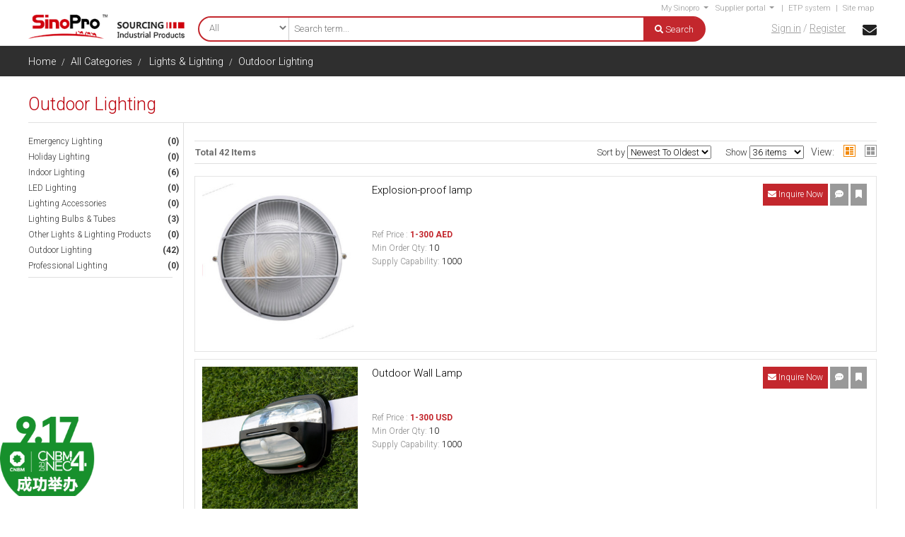

--- FILE ---
content_type: text/html; charset=UTF-8
request_url: https://sinopro.ae/products/lists/171-outdoor-lighting
body_size: 17557
content:
<!doctype html>
<html lang="en">

<head>
    <meta http-equiv="Content-Type" content="text/html; charset=utf-8">
    <!-- Required meta tags -->
    <title>Sinopro - Sourcing Industrial Products</title>
<!-- Global site tag (gtag.js) - Google Ads: 617410225 -->
<script async src="https://www.googletagmanager.com/gtag/js?id=AW-617410225"></script>
<script>
  window.dataLayer = window.dataLayer || [];
  function gtag(){dataLayer.push(arguments);}
  gtag('js', new Date());
  gtag('config', 'AW-617410225');
</script>

    <!-- Global site tag (gtag.js) - Google Analytics -->
    <script async src="https://www.googletagmanager.com/gtag/js?id=UA-168085296-1"></script>
    <script>
    window.dataLayer = window.dataLayer || [];

    function gtag() {
        dataLayer.push(arguments);
    }
    gtag('js', new Date());
    gtag('config', 'UA-168085296-1');
        </script>

    <meta name="viewport" content="width=device-width, initial-scale=1, shrink-to-fit=no">
    <meta property="og:title" content="Sinopro - Sourcing Industrial Products" />
  
    <meta name="description" content="SinoPro.ae is a Dubai-based, B2B, online platform with wide range of Industrial materials and equipment targeting on the Middle East and Africa market." />
    <meta property="og:description" content="SinoPro.ae is a Dubai-based, B2B, online platform with wide range of Industrial materials and equipment targeting on the Middle East and Africa market." />
    <link href="https://fonts.googleapis.com/css2?family=Roboto:wght@300;700&display=swap" rel="stylesheet">
    <link rel="stylesheet" href="https://sinopro.ae/css/bootstrap.css">
    <link rel="stylesheet" href="https://sinopro.ae/css/product-style.css">
    <link rel="stylesheet" href="https://sinopro.ae/css/products.css?">
    <link rel="stylesheet" href="https://sinopro.ae/css/swiper.css">
    <link type="text/css" rel="stylesheet" href="https://sinopro.ae/css/jquery.exzoom.css" />
    <link type="text/css" rel="stylesheet" href="https://sinopro.ae/css/mmenu.css" />
    <link type="text/css" rel="stylesheet" href="https://sinopro.ae/css/jquery-confirm.min.css" />
    <link type="text/css" rel="stylesheet" href="https://sinopro.ae/css/lightbox.min.css" />
 
    <link rel="stylesheet" href="https://sinopro.ae/css/jquery-ui.css">
    <link href="https://sinopro.ae/assets/global/plugins/dropzone/dropzone.min.css" rel="stylesheet" type="text/css" />
    <link href="https://sinopro.ae/assets/global/plugins/dropzone/basic.min.css" rel="stylesheet" type="text/css" />
    <link href="https://unpkg.com/aos@2.3.1/dist/aos.css" rel="stylesheet">
    <link href="https://sinopro.ae/assets/fontawesome/css/all.css" rel="stylesheet" type="text/css" />
    <link rel="apple-touch-icon" sizes="57x57" href="https://sinopro.ae/images/favicons/apple-icon-57x57.png">
    <link rel="apple-touch-icon" sizes="60x60" href="https://sinopro.ae/images/favicons/apple-icon-60x60.png">
    <link rel="apple-touch-icon" sizes="72x72" href="https://sinopro.ae/images/favicons/apple-icon-72x72.png">
    <link rel="apple-touch-icon" sizes="76x76" href="https://sinopro.ae/images/favicons/apple-icon-76x76.png">
    <link rel="apple-touch-icon" sizes="114x114" href="https://sinopro.ae/images/favicons/apple-icon-114x114.png">
    <link rel="apple-touch-icon" sizes="120x120" href="https://sinopro.ae/images/favicons/apple-icon-120x120.png">
    <link rel="apple-touch-icon" sizes="144x144" href="https://sinopro.ae/images/favicons/apple-icon-144x144.png">
    <link rel="apple-touch-icon" sizes="152x152" href="https://sinopro.ae/images/favicons/apple-icon-152x152.png">
    <link rel="apple-touch-icon" sizes="180x180" href="https://sinopro.ae/images/favicons/apple-icon-180x180.png">
    <link rel="icon" type="image/png" sizes="192x192"
        href="https://sinopro.ae/images/favicons/android-icon-192x192.png">
    <link rel="icon" type="image/png" sizes="32x32" href="https://sinopro.ae/images/favicons/favicon-32x32.png">
    <link rel="icon" type="image/png" sizes="96x96" href="https://sinopro.ae/images/favicons/favicon-96x96.png">
    <link rel="icon" type="image/png" sizes="16x16" href="https://sinopro.ae/images/favicons/favicon-16x16.png">
    <link rel="manifest" href="https://sinopro.ae/images/favicons/manifest.json">
    <meta name="msapplication-TileColor" content="#ffffff">
    <meta name="msapplication-TileImage" content="https://sinopro.ae/images/favicons/ms-icon-144x144.png">
    <meta name="theme-color" content="#ffffff">
    <meta http-equiv="X-UA-Compatible" content="IE=edge">
    <!-- ShareThis BEGIN -->
    <!-- <script async src="https://platform-api.sharethis.com/js/sharethis.js#property=5e0dad2dde9d4c0012d10600&product=sticky-share-buttons"></script> -->
    <!-- ShareThis END -->


    <!-- Chatra {literal} -->
    <script>
    (function(d, w, c) {
        w.ChatraID = 'phqvZvq7gX6QnKbgh';
        var s = d.createElement('script');
        w[c] = w[c] || function() {
            (w[c].q = w[c].q || []).push(arguments);
        };
        s.async = true;
        s.src = 'https://call.chatra.io/chatra.js';
        if (d.head) d.head.appendChild(s);
    })(document, window, 'Chatra');
    </script>
    <!-- /Chatra {/literal} -->
</head>

<body>
    <div id="page">
        <div class="content">
            <nav id="menu" style="display: none;">
                <ul>
                <li><a href="https://sinopro.ae/"><i class="fas fa-home iconspaced"></i> Home</a></li>
                <li><a href="https://sinopro.ae/members"><i class="fas fa-user-circle iconspaced"></i> Accounts</a></li>
                <li><a href="https://sinopro.ae/Frontend/Categories"><i class="fas fa-border-all iconspaced"></i> Search by Category</a></li>
                <li class="Divider"> </li>                    
                <li><a href="https://sinopro.ae/Frontend/MadeInGulf" style="padding-left: 18px;"><span class="iconspaced" style="width:52px;"><img src="https://sinopro.ae/images/icon/made-in-the-gulf.png" width="25"></span> Made in Gulf</a></li>
                <li><a href="https://sinopro.ae/Frontend/UsedMachinery"><i class="fas fa-sync-alt iconspaced"></i> Used Equipment</a></li>
                <li><a href="https://sinopro.ae/Frontend/FinancialService"><i class="fas fa-chart-line iconspaced"></i>
                        Financial Service</a></li>
                <li><a href="https://sinopro.ae/logistics"><i class="fas fa-warehouse fa-lg iconspaced" style="transform: scale(1,1.1);"></i> Logistics</a>
                </li>
                <li><a href="https://sinopro.ae/Frontend/TendersBidding"><i class="fas fa-envelope-open-text iconspaced"></i> Tender &amp; Bidding</a></li>
                
                <li><a href="https://sinopro.ae/Frontend/ProjectList"><i class="far fa-user-hard-hat iconspaced"></i> Cooperated Projects</a></li>
                <li><a href="https://sinopro.ae/Frontend/News"><i class="fas fa-play-circle iconspaced"></i> News &amp; Video</a></li>
                <li><a href="https://sinopro.ae/Frontend/ContactUs"><i class="fas fa-at iconspaced"></i> Contact Us</a></li>
                </ul>
            </nav>

            <header class="header">
                <div class="top_barwrap">
                    <div class="container">
                        <div class="welcome">
                            <!--<a href="#">Home</a>-->
                        </div>
                        <div class="toprt_nav">
                            <div class="top_dropman dropdown"
                                >
                                <div class="dropdown-toggle" id="dropdownMenuButton" data-toggle="dropdown"
                                    aria-haspopup="true" aria-expanded="false"> My Sinopro </div>
                                <div class="dropdown-menu" aria-labelledby="dropdownMenuButton">
                                    <a class="dropdown-item" href="https://sinopro.ae/Frontend/my_profile">My Profile</a>
                                    <a class="dropdown-item" href="https://sinopro.ae/Frontend/PostInquiry">Post
                                        Inquiry</a>
                                    <a class="dropdown-item" href="https://sinopro.ae/Frontend/my_quotations">My
                                        Quotations</a>
                                    <!--<a class="dropdown-item" href="#">Track Shipments</a>-->
                                    <!--<a class="dropdown-item" href="#">Finance</a> -->
                                    <!--<a class="dropdown-item" href="#">Goods Inspection</a> -->
                                </div>
                            </div>
                            <div class="top_dropman dropdown"
                                >
                                <div class="dropdown-toggle" id="dropdownMenuButton" data-toggle="dropdown"
                                    aria-haspopup="true" aria-expanded="false"> Supplier portal </div>
                                <div class="dropdown-menu" aria-labelledby="dropdownMenuButton">
                                    <a class="dropdown-item" href="https://sinopro.ae/Frontend/my_profile">My Profile</a>
                                    <a class="dropdown-item" href="https://sinopro.ae/Frontend/my_products">Products
                                        Management</a>
                                    <!--<a class="dropdown-item" href="https://sinopro.ae/Frontend/my_quotations">Quotations</a>-->
                                    <a class="dropdown-item"
                                        href="https://sinopro.ae/logistics">Logistics</a>
                                    <!--<a class="dropdown-item" href="#">Express Payments</a> -->
                                </div>
                            </div>
                            | <a class="etp_nav" href="#">ETP system</a> |
                            <a href="https://sinopro.ae/sitemap">Site map</a>
                            <!--<div class="lagu">-->
                            <!--  <div class="dropdown lanflg" style="/* display:none; */">-->
                            <!--    <button class="dropdown-toggle" type="button" id="about-us" data-toggle="dropdown" aria-haspopup="true" aria-expanded="false"> <span class="text_ar">EN</span> </button>-->
                            <!--    <div class="dropdown-menu" aria-labelledby="about-us"> <a class="dropdown-item" href="#"> EN</a> <a class="dropdown-item text_cr" href="#">中文</a> </div>-->
                            <!--  </div>-->
                            <!--</div>-->
                        </div>
                    </div>
                </div>
                <div class="container">
                    <div class="header_nav"> <a href="#menu"><span></span></a> </div>
                    <div class="logo">
                        <a href="https://sinopro.ae/"><img class="img-fluid __logo_dek"
                                src="https://sinopro.ae/images/logo.png"></a>
                        <a href="https://sinopro.ae/"><img class="img-fluid __logo_smll"
                                src="https://sinopro.ae/images/logo_w.png"></a>
                    </div>
                    <div class="search_top">
                        <form method="POST" action="https://sinopro.ae/Frontend/searchresults">
                            <div class="input-group search_wrap">
                                <div class="input-group-btn search-panel">
                                    <button type="button" class="btn drop btn-default dropdown-toggle"
                                        data-toggle="dropdown">
                                        <span id="search_concept">Select </span> <span class="caret"></span> </button>
                                                                        <select id="HeaderSearchType" name="search_type">
                                        <option value="All" >All</option>
                                        <option value="Products" >Products
                                        </option>
                                        <option value="Projects" >Projects
                                        </option>
                                    </select>
                                </div>

                                <input type="hidden" name="device_type" value="" id="">
                                <input type="hidden" name="search_param" value="all" id="search_param">
                                <input type="text" autocomplete="off" name="search_value" class="form-control"
                                    placeholder="Search term..." id="HeaderSearch" value="">
                                <div class="drop_list_search header_search" id="HeaderSuggestedList"
                                    style="display:none;"></div>
                                <span class="input-group-btn searchbtn">
                                    <button class="btn ctnbtn btn-default" name="searchbutton" type="submit"> <i
                                            class="fa fa-search" aria-hidden="true"></i> Search </button>
                                </span>
                            </div>
                        </form>
                    </div>

                    <div class="__hdright_small">
                        <div class="search_icontab"> <i class="fas fa-search"></i> </div>
                                                <a class="_mob_registered" href="https://sinopro.ae/Frontend/login"> <i
                                class="fas fa-user-alt"></i> </a>
                                                                    </div>


                    <div class="tabviewsearch">
                        <div class="container">
                            <div class="search_top">
                                <form method="POST" action="https://sinopro.ae/Frontend/searchresults">
                                    <div class="input-group search_wrap">
                                        <div class="input-group-btn search-panel">
                                            <button type="button" class="btn drop btn-default dropdown-toggle"
                                                data-toggle="dropdown">
                                                <span id="search_concept">Select </span> <span class="caret"></span>
                                            </button>
                                            <select class="select-css" id="HeaderSearchTypeMobile"
                                                name="search_type_mobile">
                                                <option value="All" >All</option>
                                                <option value="Products" >
                                                    Products</option>
                                                <option value="Projects" >
                                                    Projects</option>
                                            </select>
                                        </div>
                                        <input type="hidden" name="device_type" value="mobile">
                                        <input type="hidden" name="search_param_mobile" value="all"
                                            id="search_param_mobile">
                                        <input type="text" autocomplete="off" name="search_value_mobile"
                                            class="form-control" placeholder="Search term..." id="HeaderSearchMobile"
                                            value="">
                                        <div class="drop_list_search header_search" id="HeaderSuggestedListMobile"
                                            style="display:none;"></div>
                                        <span class="input-group-btn searchbtn">
                                            <button class="btn ctnbtn btn-default" type="submit" name="searchbutton"> <i
                                                    class="fa fa-search" aria-hidden="true"></i> Search </button>
                                        </span>
                                    </div>
                                </form>
                            </div>
                            <div class="srchbtnclos"><i class="fas fa-times"></i></div>
                        </div>
                    </div>



                    <div class="dash_nav"> <a href="#" class="post_your_inquiry"> <img
                                src="https://sinopro.ae/images/pam.jpg" /> Post Your Inquiry </a> </div>
                    <div class="smstop">
                        <i class="fas fa-envelope"></i>
                        <!-- <img src="images/sms.png">-->
                                            </div>
                                        <div class="sign_registered">
                        <a href="https://sinopro.ae/Frontend/login">Sign in</a> / <a
                            href="https://sinopro.ae/Frontend/Register">Register</a>
                    </div>
                    
                </div>
            </header><style>
._breadcrumb_titlewrap{ padding:25px 0px 5px; }
.cattitle { font-weight:300; color:#bb000c; margin-bottom:0px;}
.breadcumbsection{background:#2f2f2f;padding:7px 0px 3px;}
.breadcrumb a { color:#FFF; text-decoration:none; font-size:1.2em;}
.breadcrumb a:hover { color:#ccc; text-decoration:none; }
.breadcrumb-item + .breadcrumb-item::before { color:#FFF !important; }
@media(min-width: 768px){
  .col-1-5{
    width: 19%;
    float: left;
    position: relative;
    min-height: 1px;
    padding-right: 15px;
    padding-left: 15px;
  }
  .col-4-5{
    width: 81%;
    float: left;
    position: relative;
    min-height: 1px;
    padding-right: 15px;
    padding-left: 15px;
  }
}
@media(max-width: 767px){
    .breadcrumb a { color:#FFF; text-decoration:none; font-size:1em;}
    nav.breadcumbnav { padding:0px 15px; }
    h1.cattitle { padding:0px 0px 0px 15px; font-size:16px; }
    .left_filtterbox { width:95%; }
    .col-1-5 { width:100%; padding:15px;}
    .col-4-5{ width:100%; }
    .__catsctwrap .container{ padding:15px 15px; overflow-x:hidden;}
    .probk { padding:15px; }
    ._ctot { padding:15px; }
}
</style>
<section class="wd100 _breadcrumb_wrap breadcumbsection">
    <div class="container">
        <div class="row">
            <div class="col-12">
            <nav aria-label="breadcrumb" class="breadcumbnav">
            <ol class="breadcrumb">
                <li class="breadcrumb-item"><a href="https://sinopro.ae/">Home</a></li>
                <li class="breadcrumb-item"><a href="https://sinopro.ae/categories">All Categories</a></li>
                <li class="breadcrumb-item">
                <a href="https://sinopro.ae/Products/category/32-category">
                Lights & Lighting</a></li>
                <li class="breadcrumb-item" aria-current="page"><a href="#">Outdoor Lighting </a></li>
            </ol>
        </nav>
            </div>
        </div>
    </div>
</section>
<section class="wd100 _breadcrumb_titlewrap">
    <div class="container p-0">
        <h1 class="cattitle Lights & Lighting">Outdoor Lighting  </h1>
            </div>
</section>
<section class="__catsctwrap">
    <div class="container">
        <div class="gpotp">
            <div class="row">
                <div class="col-1-5 filbk">
                    <div class="filter_tog">
                        <div class="filter_tog_text">Filter</div>
                        <div class="filter_tog_bar"> <i></i> <i></i> <i></i> </div>
                    </div>
                    <div class="wd100 left_filtterbox">

                        <!--<div class="ltbk price_filters">
                        <h4>Filter</h4>
            </div>-->
                        <div class="ltbk wd100 pp_categories">
                           <!-- <h4>Subcategories</h4>-->
                            <ul>
                                                                <li><a href="https://sinopro.ae/products/lists/164-emergency-lighting">Emergency Lighting                                         <b> (0)</b></a></li>

                                                                                <li><a href="https://sinopro.ae/products/lists/165-holiday-lighting">Holiday Lighting                                        <b> (0)</b></a></li>

                                                                                <li><a href="https://sinopro.ae/products/lists/166-indoor-lighting">Indoor Lighting                                         <b> (6)</b></a></li>

                                                                                <li><a href="https://sinopro.ae/products/lists/167-led-lighting">LED Lighting                                         <b> (0)</b></a></li>

                                                                                <li><a href="https://sinopro.ae/products/lists/168-lighting-accessories">Lighting Accessories                                        <b> (0)</b></a></li>

                                                                                <li><a href="https://sinopro.ae/products/lists/169-lighting-bulbs-tubes">Lighting Bulbs & Tubes                                        <b> (3)</b></a></li>

                                                                                <li><a href="https://sinopro.ae/products/lists/170-other-lights-lighting-products">Other Lights & Lighting Products                                        <b> (0)</b></a></li>

                                                                        
                        <li><a href="https://sinopro.ae/products/lists/171-outdoor-lighting">Outdoor Lighting                                         <b> (42)</b></a></li>

                                                                                <li><a href="https://sinopro.ae/products/lists/172-professional-lighting">Professional Lighting                                         <b> (0)</b></a></li>

                                                                            </ul>
                        </div>
                    </div>
                </div>
                <!-- Modal HTML -->
                <div id="myModal" class="modal fade">
                    <div class="modal-dialog modal-login">
                        <div class="modal-content">
                            <form action="#" method="post">
                                <div class="modal-header">

                                    <h4 class="modal-title enquiry_title"></h4>

                                    <button type="button" class="close" data-dismiss="modal"
                                        aria-hidden="true">&times;</button>
                                </div>
                                <div class="col-lg-2 col-md-2 col-sm-12 col-xs-12 __probox enquiry_box_image">
                                    <div class="__probox_img">
                                        <img class="img-fluid enquiry_image" src="">
                                    </div>
                                </div>
                                <input type="hidden" id="enq_product_id" value="">
                                <div class="modal-body">
                                    <div class="form-group">
                                        <label>Name</label>
                                        <input type="text"
                                            value=""
                                            class="form-control" id="enq_name" name="enq_name" required>
                                    </div>
                                    <div class="form-group">
                                        <label>Phone</label>
                                        <input type="text" value=""
                                            class="form-control" id="enq_phone" name="enq_phone" required>
                                    </div>
                                    <div class="form-group">
                                        <label>Email</label>
                                        <input type="text" value=""
                                            class="form-control" id="enq_email" name="enq_email" required>
                                    </div>
                                    <div class="form-group _fed_quantity">
                                        <label>Quantity</label>
                                        <div class="number"> <span class="minus">-</span>
                                            <input type="text" value="1" id="enq_quantity" name="enq_quantity"
                                                class="only_number" />
                                            <span class="plus">+</span> </div>
                                    </div>
                                    <div class="form-group">
                                        <label>Message</label>
                                        <textarea class="form-control" rows="2" id="enq_message"
                                            name="enq_message"></textarea>
                                    </div>
                                    <div class="col-lg-12 col-md-12 col-sm-12 alert alert-info alert_message alert_message_register"
                                        style="display:none;">
                                        <span class="common_message"></span>
                                    </div>
                                    <div class="form-group float-right">
                                        <button type="button" id="enquire_now" class="btn btn-danger">Send</button>
                                    </div>

                                </div>
                            </form>
                        </div>
                    </div>
                </div>
                <!-- Modal HTML Ends-->
                <div class="col-4-5 probk">
                    <div class="wd100 _sdfxfdgf">
                        <div class="__flt_dee float-left">
                            <div class="__rlsnb">Total&nbsp;42&nbsp;Items</div>
                        </div>
                        <span class="filterdiv"></span>
                        <div class="__flt_mee float-right">
                            <div class="__dro_sort_wrap">
                                <span>Sort by </span>
                                <select class="__dro_sort" id="porder">
                                                                        <option value="1"  selected="selected">Newest To Oldest                                    </option>
                                                                        <option value="2" >Oldest To Newest                                    </option>
                                                                    </select>
                            </div>
                            <div class="__dro_sort_wrap">
                                <span>Show</span>
                                <select class="__dro_sort" id="productCount">
                                                                        <option value="36"  selected="selected">36 items                                    </option>
                                                                        <option value="100" >100 items                                    </option>
                                                                        <option value="150" >150 items                                    </option>
                                                                        <option value="42" >All                                    </option>
                                    
                                </select>
                            </div>
                            <div class="listing_view">
                                View:
                                <a href="javascript:;" class="productlist_listing view1">&nbsp;</a>
                                <a href="javascript:;" class="productlist_listing2">&nbsp;</a>
                            </div>
                        </div>
                    </div>
                    <div class="row" id="products_div">
                                                <div class="col-lg-12 col-sm-12 col-xs-12 _ctot">
                            <div class="__catbox">
                                <div class="__probox_img">
                                    <a
                                        href="https://sinopro.ae/products/product_details/MjE0Nw==-explosion-proof-lamp">
                                        <img style="width:220px;"
                                            src="https://sinopro.ae/files/inventory/members/m_663/gEaKurteq2pPqZJTseFsO5awh.jpg?w=300">
                                    </a>
                                </div>
                                <div class="__probox_textpart">
                                    <h5>
                                        <a
                                            href="https://sinopro.ae/products/product_details/MjE0Nw==-explosion-proof-lamp">Explosion-proof lamp</a>
                                    </h5>
                                    <div class="wd100 __prbkwrp">
                                        <div class="wd100 price_blockl_link">Ref Price : <span
                                                class="priceclr">1-300 AED</span>
                                        </div>
                                        <div class="wd100 __min_order">Min Order Qty: <span
                                                class="__relt">10</span></div>
                                        <div class="wd100 __min_order">Supply Capability: <span
                                                class="__relt">1000</span></div>
                                    </div>
                                </div>
                                <div class="__prob_btnwrap">
                                    <a class="inquire_btn"
                                        href="https://sinopro.ae/products/product_details/MjE0Nw==-explosion-proof-lamp">
                                        <i class="fas fa-envelope"></i> Inquire Now
                                    </a>
                                    <a class="inquire_btn chat_btn" href="https://sinopro.ae/products/product_details/MjE0Nw==-explosion-proof-lamp">
                                        <i class="fas fa-comment-dots"></i>
                                    </a>
                                    <a class="inquire_btn bookmark_btn" href="https://sinopro.ae/products/product_details/MjE0Nw==-explosion-proof-lamp">
                                        <i class="fas fa-bookmark"></i>
                                    </a>
                                </div>
                            </div>
                        </div>
                                                <div class="col-lg-12 col-sm-12 col-xs-12 _ctot">
                            <div class="__catbox">
                                <div class="__probox_img">
                                    <a
                                        href="https://sinopro.ae/products/product_details/MjE0NA==-outdoor-wall-lamp">
                                        <img style="width:220px;"
                                            src="https://sinopro.ae/files/inventory/2020/12/KXaA33kvw13V0pQzzxAuXPVio.png?w=300">
                                    </a>
                                </div>
                                <div class="__probox_textpart">
                                    <h5>
                                        <a
                                            href="https://sinopro.ae/products/product_details/MjE0NA==-outdoor-wall-lamp">Outdoor Wall Lamp</a>
                                    </h5>
                                    <div class="wd100 __prbkwrp">
                                        <div class="wd100 price_blockl_link">Ref Price : <span
                                                class="priceclr">1-300 USD</span>
                                        </div>
                                        <div class="wd100 __min_order">Min Order Qty: <span
                                                class="__relt">10</span></div>
                                        <div class="wd100 __min_order">Supply Capability: <span
                                                class="__relt">1000</span></div>
                                    </div>
                                </div>
                                <div class="__prob_btnwrap">
                                    <a class="inquire_btn"
                                        href="https://sinopro.ae/products/product_details/MjE0NA==-outdoor-wall-lamp">
                                        <i class="fas fa-envelope"></i> Inquire Now
                                    </a>
                                    <a class="inquire_btn chat_btn" href="https://sinopro.ae/products/product_details/MjE0NA==-outdoor-wall-lamp">
                                        <i class="fas fa-comment-dots"></i>
                                    </a>
                                    <a class="inquire_btn bookmark_btn" href="https://sinopro.ae/products/product_details/MjE0NA==-outdoor-wall-lamp">
                                        <i class="fas fa-bookmark"></i>
                                    </a>
                                </div>
                            </div>
                        </div>
                                                <div class="col-lg-12 col-sm-12 col-xs-12 _ctot">
                            <div class="__catbox">
                                <div class="__probox_img">
                                    <a
                                        href="https://sinopro.ae/products/product_details/MTI2Mw==-hottest-selling-solar-lotus-light">
                                        <img style="width:220px;"
                                            src="https://sinopro.ae/files/inventory/557689_Hottest-selling-solar-lotus-light.jpg?w=300">
                                    </a>
                                </div>
                                <div class="__probox_textpart">
                                    <h5>
                                        <a
                                            href="https://sinopro.ae/products/product_details/MTI2Mw==-hottest-selling-solar-lotus-light">Hottest selling solar lotus light</a>
                                    </h5>
                                    <div class="wd100 __prbkwrp">
                                        <div class="wd100 price_blockl_link">Ref Price : <span
                                                class="priceclr">25  USD</span>
                                        </div>
                                        <div class="wd100 __min_order">Min Order Qty: <span
                                                class="__relt">10</span></div>
                                        <div class="wd100 __min_order">Supply Capability: <span
                                                class="__relt"></span></div>
                                    </div>
                                </div>
                                <div class="__prob_btnwrap">
                                    <a class="inquire_btn"
                                        href="https://sinopro.ae/products/product_details/MTI2Mw==-hottest-selling-solar-lotus-light">
                                        <i class="fas fa-envelope"></i> Inquire Now
                                    </a>
                                    <a class="inquire_btn chat_btn" href="https://sinopro.ae/products/product_details/MTI2Mw==-hottest-selling-solar-lotus-light">
                                        <i class="fas fa-comment-dots"></i>
                                    </a>
                                    <a class="inquire_btn bookmark_btn" href="https://sinopro.ae/products/product_details/MTI2Mw==-hottest-selling-solar-lotus-light">
                                        <i class="fas fa-bookmark"></i>
                                    </a>
                                </div>
                            </div>
                        </div>
                                                <div class="col-lg-12 col-sm-12 col-xs-12 _ctot">
                            <div class="__catbox">
                                <div class="__probox_img">
                                    <a
                                        href="https://sinopro.ae/products/product_details/OTU2-ip65-waterproof-sensor-led-solar-security-wall-light-for-outdoor-garden">
                                        <img style="width:220px;"
                                            src="https://sinopro.ae/files/inventory/714102_IP65 Waterproof PIR Motion Sensor LED Solar Security Wall Light for Outdoor Garden.jpg?w=300">
                                    </a>
                                </div>
                                <div class="__probox_textpart">
                                    <h5>
                                        <a
                                            href="https://sinopro.ae/products/product_details/OTU2-ip65-waterproof-sensor-led-solar-security-wall-light-for-outdoor-garden">IP65 Waterproof Sensor LED Solar Security Wall Light for Outdoor Garden</a>
                                    </h5>
                                    <div class="wd100 __prbkwrp">
                                        <div class="wd100 price_blockl_link">Ref Price : <span
                                                class="priceclr"><a href=https://sinopro.ae/products/product_details/OTU2-ip65-waterproof-sensor-led-solar-security-wall-light-for-outdoor-garden>Get Latest Price</a></span>
                                        </div>
                                        <div class="wd100 __min_order">Min Order Qty: <span
                                                class="__relt">20GP *1 PCS</span></div>
                                        <div class="wd100 __min_order">Supply Capability: <span
                                                class="__relt">50000 Piece/Pieces per Month</span></div>
                                    </div>
                                </div>
                                <div class="__prob_btnwrap">
                                    <a class="inquire_btn"
                                        href="https://sinopro.ae/products/product_details/OTU2-ip65-waterproof-sensor-led-solar-security-wall-light-for-outdoor-garden">
                                        <i class="fas fa-envelope"></i> Inquire Now
                                    </a>
                                    <a class="inquire_btn chat_btn" href="https://sinopro.ae/products/product_details/OTU2-ip65-waterproof-sensor-led-solar-security-wall-light-for-outdoor-garden">
                                        <i class="fas fa-comment-dots"></i>
                                    </a>
                                    <a class="inquire_btn bookmark_btn" href="https://sinopro.ae/products/product_details/OTU2-ip65-waterproof-sensor-led-solar-security-wall-light-for-outdoor-garden">
                                        <i class="fas fa-bookmark"></i>
                                    </a>
                                </div>
                            </div>
                        </div>
                                                <div class="col-lg-12 col-sm-12 col-xs-12 _ctot">
                            <div class="__catbox">
                                <div class="__probox_img">
                                    <a
                                        href="https://sinopro.ae/products/product_details/OTU1-outdoor-led-wall-mount-lights">
                                        <img style="width:220px;"
                                            src="https://sinopro.ae/files/inventory/669031_Outdoor Wall Sconces in Black Finish with Bubble Glass.jpg?w=300">
                                    </a>
                                </div>
                                <div class="__probox_textpart">
                                    <h5>
                                        <a
                                            href="https://sinopro.ae/products/product_details/OTU1-outdoor-led-wall-mount-lights">Outdoor LED Wall Mount Lights</a>
                                    </h5>
                                    <div class="wd100 __prbkwrp">
                                        <div class="wd100 price_blockl_link">Ref Price : <span
                                                class="priceclr"><a href=https://sinopro.ae/products/product_details/OTU1-outdoor-led-wall-mount-lights>Get Latest Price</a></span>
                                        </div>
                                        <div class="wd100 __min_order">Min Order Qty: <span
                                                class="__relt">20GP *1 PCS</span></div>
                                        <div class="wd100 __min_order">Supply Capability: <span
                                                class="__relt">50000 Piece/Pieces per Month</span></div>
                                    </div>
                                </div>
                                <div class="__prob_btnwrap">
                                    <a class="inquire_btn"
                                        href="https://sinopro.ae/products/product_details/OTU1-outdoor-led-wall-mount-lights">
                                        <i class="fas fa-envelope"></i> Inquire Now
                                    </a>
                                    <a class="inquire_btn chat_btn" href="https://sinopro.ae/products/product_details/OTU1-outdoor-led-wall-mount-lights">
                                        <i class="fas fa-comment-dots"></i>
                                    </a>
                                    <a class="inquire_btn bookmark_btn" href="https://sinopro.ae/products/product_details/OTU1-outdoor-led-wall-mount-lights">
                                        <i class="fas fa-bookmark"></i>
                                    </a>
                                </div>
                            </div>
                        </div>
                                                <div class="col-lg-12 col-sm-12 col-xs-12 _ctot">
                            <div class="__catbox">
                                <div class="__probox_img">
                                    <a
                                        href="https://sinopro.ae/products/product_details/OTU0-solar-pillar-light-pillar-gate-lights">
                                        <img style="width:220px;"
                                            src="https://sinopro.ae/files/inventory/759091_Solar Pillar Light Pillar Gate Lights 1.jpg?w=300">
                                    </a>
                                </div>
                                <div class="__probox_textpart">
                                    <h5>
                                        <a
                                            href="https://sinopro.ae/products/product_details/OTU0-solar-pillar-light-pillar-gate-lights">Solar Pillar Light Pillar Gate Lights </a>
                                    </h5>
                                    <div class="wd100 __prbkwrp">
                                        <div class="wd100 price_blockl_link">Ref Price : <span
                                                class="priceclr"><a href=https://sinopro.ae/products/product_details/OTU0-solar-pillar-light-pillar-gate-lights>Get Latest Price</a></span>
                                        </div>
                                        <div class="wd100 __min_order">Min Order Qty: <span
                                                class="__relt">20GP *1 PCS</span></div>
                                        <div class="wd100 __min_order">Supply Capability: <span
                                                class="__relt">50000 Piece/Pieces per Month</span></div>
                                    </div>
                                </div>
                                <div class="__prob_btnwrap">
                                    <a class="inquire_btn"
                                        href="https://sinopro.ae/products/product_details/OTU0-solar-pillar-light-pillar-gate-lights">
                                        <i class="fas fa-envelope"></i> Inquire Now
                                    </a>
                                    <a class="inquire_btn chat_btn" href="https://sinopro.ae/products/product_details/OTU0-solar-pillar-light-pillar-gate-lights">
                                        <i class="fas fa-comment-dots"></i>
                                    </a>
                                    <a class="inquire_btn bookmark_btn" href="https://sinopro.ae/products/product_details/OTU0-solar-pillar-light-pillar-gate-lights">
                                        <i class="fas fa-bookmark"></i>
                                    </a>
                                </div>
                            </div>
                        </div>
                                                <div class="col-lg-12 col-sm-12 col-xs-12 _ctot">
                            <div class="__catbox">
                                <div class="__probox_img">
                                    <a
                                        href="https://sinopro.ae/products/product_details/OTUz-solar-energy-powered-outdoor-lighting">
                                        <img style="width:220px;"
                                            src="https://sinopro.ae/files/inventory/565728_Garden Outdoor Solar Light System.jpg?w=300">
                                    </a>
                                </div>
                                <div class="__probox_textpart">
                                    <h5>
                                        <a
                                            href="https://sinopro.ae/products/product_details/OTUz-solar-energy-powered-outdoor-lighting">Solar energy powered outdoor lighting</a>
                                    </h5>
                                    <div class="wd100 __prbkwrp">
                                        <div class="wd100 price_blockl_link">Ref Price : <span
                                                class="priceclr"><a href=https://sinopro.ae/products/product_details/OTUz-solar-energy-powered-outdoor-lighting>Get Latest Price</a></span>
                                        </div>
                                        <div class="wd100 __min_order">Min Order Qty: <span
                                                class="__relt">20GP *1 PCS</span></div>
                                        <div class="wd100 __min_order">Supply Capability: <span
                                                class="__relt">50000 Piece/Pieces per Month</span></div>
                                    </div>
                                </div>
                                <div class="__prob_btnwrap">
                                    <a class="inquire_btn"
                                        href="https://sinopro.ae/products/product_details/OTUz-solar-energy-powered-outdoor-lighting">
                                        <i class="fas fa-envelope"></i> Inquire Now
                                    </a>
                                    <a class="inquire_btn chat_btn" href="https://sinopro.ae/products/product_details/OTUz-solar-energy-powered-outdoor-lighting">
                                        <i class="fas fa-comment-dots"></i>
                                    </a>
                                    <a class="inquire_btn bookmark_btn" href="https://sinopro.ae/products/product_details/OTUz-solar-energy-powered-outdoor-lighting">
                                        <i class="fas fa-bookmark"></i>
                                    </a>
                                </div>
                            </div>
                        </div>
                                                <div class="col-lg-12 col-sm-12 col-xs-12 _ctot">
                            <div class="__catbox">
                                <div class="__probox_img">
                                    <a
                                        href="https://sinopro.ae/products/product_details/OTUy-solar-street-lighting-outdoor-lighting">
                                        <img style="width:220px;"
                                            src="https://sinopro.ae/files/inventory/741506_solar street lights1.jpg?w=300">
                                    </a>
                                </div>
                                <div class="__probox_textpart">
                                    <h5>
                                        <a
                                            href="https://sinopro.ae/products/product_details/OTUy-solar-street-lighting-outdoor-lighting">Solar street lighting outdoor lighting</a>
                                    </h5>
                                    <div class="wd100 __prbkwrp">
                                        <div class="wd100 price_blockl_link">Ref Price : <span
                                                class="priceclr"><a href=https://sinopro.ae/products/product_details/OTUy-solar-street-lighting-outdoor-lighting>Get Latest Price</a></span>
                                        </div>
                                        <div class="wd100 __min_order">Min Order Qty: <span
                                                class="__relt">20GP *1 PCS</span></div>
                                        <div class="wd100 __min_order">Supply Capability: <span
                                                class="__relt">50000 Piece/Pieces per Month</span></div>
                                    </div>
                                </div>
                                <div class="__prob_btnwrap">
                                    <a class="inquire_btn"
                                        href="https://sinopro.ae/products/product_details/OTUy-solar-street-lighting-outdoor-lighting">
                                        <i class="fas fa-envelope"></i> Inquire Now
                                    </a>
                                    <a class="inquire_btn chat_btn" href="https://sinopro.ae/products/product_details/OTUy-solar-street-lighting-outdoor-lighting">
                                        <i class="fas fa-comment-dots"></i>
                                    </a>
                                    <a class="inquire_btn bookmark_btn" href="https://sinopro.ae/products/product_details/OTUy-solar-street-lighting-outdoor-lighting">
                                        <i class="fas fa-bookmark"></i>
                                    </a>
                                </div>
                            </div>
                        </div>
                                                <div class="col-lg-12 col-sm-12 col-xs-12 _ctot">
                            <div class="__catbox">
                                <div class="__probox_img">
                                    <a
                                        href="https://sinopro.ae/products/product_details/OTUx-solar-energy-solar-outdoor-lighting">
                                        <img style="width:220px;"
                                            src="https://sinopro.ae/files/inventory/618579_solares exterior solar energy powered outdoor lighting.jpg?w=300">
                                    </a>
                                </div>
                                <div class="__probox_textpart">
                                    <h5>
                                        <a
                                            href="https://sinopro.ae/products/product_details/OTUx-solar-energy-solar-outdoor-lighting">Solar energy solar outdoor lighting</a>
                                    </h5>
                                    <div class="wd100 __prbkwrp">
                                        <div class="wd100 price_blockl_link">Ref Price : <span
                                                class="priceclr"><a href=https://sinopro.ae/products/product_details/OTUx-solar-energy-solar-outdoor-lighting>Get Latest Price</a></span>
                                        </div>
                                        <div class="wd100 __min_order">Min Order Qty: <span
                                                class="__relt">20GP *1 PCS</span></div>
                                        <div class="wd100 __min_order">Supply Capability: <span
                                                class="__relt">50000 Piece/Pieces per Month</span></div>
                                    </div>
                                </div>
                                <div class="__prob_btnwrap">
                                    <a class="inquire_btn"
                                        href="https://sinopro.ae/products/product_details/OTUx-solar-energy-solar-outdoor-lighting">
                                        <i class="fas fa-envelope"></i> Inquire Now
                                    </a>
                                    <a class="inquire_btn chat_btn" href="https://sinopro.ae/products/product_details/OTUx-solar-energy-solar-outdoor-lighting">
                                        <i class="fas fa-comment-dots"></i>
                                    </a>
                                    <a class="inquire_btn bookmark_btn" href="https://sinopro.ae/products/product_details/OTUx-solar-energy-solar-outdoor-lighting">
                                        <i class="fas fa-bookmark"></i>
                                    </a>
                                </div>
                            </div>
                        </div>
                                                <div class="col-lg-12 col-sm-12 col-xs-12 _ctot">
                            <div class="__catbox">
                                <div class="__probox_img">
                                    <a
                                        href="https://sinopro.ae/products/product_details/OTQ5-outdoor-solar-light-1w-european-style-solar-powered-pathway-light-garden-light">
                                        <img style="width:220px;"
                                            src="https://sinopro.ae/files/inventory/782345_Outdoor Solar Light 1W European Style Solar Powered Pathway Light Garden Light.jpg?w=300">
                                    </a>
                                </div>
                                <div class="__probox_textpart">
                                    <h5>
                                        <a
                                            href="https://sinopro.ae/products/product_details/OTQ5-outdoor-solar-light-1w-european-style-solar-powered-pathway-light-garden-light">Outdoor Solar Light 1W European Style Solar Powered Pathway Light Garden Light </a>
                                    </h5>
                                    <div class="wd100 __prbkwrp">
                                        <div class="wd100 price_blockl_link">Ref Price : <span
                                                class="priceclr"><a href=https://sinopro.ae/products/product_details/OTQ5-outdoor-solar-light-1w-european-style-solar-powered-pathway-light-garden-light>Get Latest Price</a></span>
                                        </div>
                                        <div class="wd100 __min_order">Min Order Qty: <span
                                                class="__relt">20GP *1 PCS</span></div>
                                        <div class="wd100 __min_order">Supply Capability: <span
                                                class="__relt">50000 Piece/Pieces per Month</span></div>
                                    </div>
                                </div>
                                <div class="__prob_btnwrap">
                                    <a class="inquire_btn"
                                        href="https://sinopro.ae/products/product_details/OTQ5-outdoor-solar-light-1w-european-style-solar-powered-pathway-light-garden-light">
                                        <i class="fas fa-envelope"></i> Inquire Now
                                    </a>
                                    <a class="inquire_btn chat_btn" href="https://sinopro.ae/products/product_details/OTQ5-outdoor-solar-light-1w-european-style-solar-powered-pathway-light-garden-light">
                                        <i class="fas fa-comment-dots"></i>
                                    </a>
                                    <a class="inquire_btn bookmark_btn" href="https://sinopro.ae/products/product_details/OTQ5-outdoor-solar-light-1w-european-style-solar-powered-pathway-light-garden-light">
                                        <i class="fas fa-bookmark"></i>
                                    </a>
                                </div>
                            </div>
                        </div>
                                                <div class="col-lg-12 col-sm-12 col-xs-12 _ctot">
                            <div class="__catbox">
                                <div class="__probox_img">
                                    <a
                                        href="https://sinopro.ae/products/product_details/OTQ4-outdoor-wall-mounted-led-lighting">
                                        <img style="width:220px;"
                                            src="https://sinopro.ae/files/inventory/215102_Outdoor wall mounted led light lights lighting sconce.jpg?w=300">
                                    </a>
                                </div>
                                <div class="__probox_textpart">
                                    <h5>
                                        <a
                                            href="https://sinopro.ae/products/product_details/OTQ4-outdoor-wall-mounted-led-lighting">Outdoor wall mounted led lighting</a>
                                    </h5>
                                    <div class="wd100 __prbkwrp">
                                        <div class="wd100 price_blockl_link">Ref Price : <span
                                                class="priceclr"><a href=https://sinopro.ae/products/product_details/OTQ4-outdoor-wall-mounted-led-lighting>Get Latest Price</a></span>
                                        </div>
                                        <div class="wd100 __min_order">Min Order Qty: <span
                                                class="__relt">20GP *1 PCS</span></div>
                                        <div class="wd100 __min_order">Supply Capability: <span
                                                class="__relt">50000 Piece/Pieces per Month</span></div>
                                    </div>
                                </div>
                                <div class="__prob_btnwrap">
                                    <a class="inquire_btn"
                                        href="https://sinopro.ae/products/product_details/OTQ4-outdoor-wall-mounted-led-lighting">
                                        <i class="fas fa-envelope"></i> Inquire Now
                                    </a>
                                    <a class="inquire_btn chat_btn" href="https://sinopro.ae/products/product_details/OTQ4-outdoor-wall-mounted-led-lighting">
                                        <i class="fas fa-comment-dots"></i>
                                    </a>
                                    <a class="inquire_btn bookmark_btn" href="https://sinopro.ae/products/product_details/OTQ4-outdoor-wall-mounted-led-lighting">
                                        <i class="fas fa-bookmark"></i>
                                    </a>
                                </div>
                            </div>
                        </div>
                                                <div class="col-lg-12 col-sm-12 col-xs-12 _ctot">
                            <div class="__catbox">
                                <div class="__probox_img">
                                    <a
                                        href="https://sinopro.ae/products/product_details/ODg4-waterproof-ip66-50w-100w-150w-300w-led-street-light">
                                        <img style="width:220px;"
                                            src="https://sinopro.ae/files/inventory/454276_waterproof ip66 50w 100w 150w 300w led street light.jpg?w=300">
                                    </a>
                                </div>
                                <div class="__probox_textpart">
                                    <h5>
                                        <a
                                            href="https://sinopro.ae/products/product_details/ODg4-waterproof-ip66-50w-100w-150w-300w-led-street-light">Waterproof ip66 50w 100w 150w 300w led street light</a>
                                    </h5>
                                    <div class="wd100 __prbkwrp">
                                        <div class="wd100 price_blockl_link">Ref Price : <span
                                                class="priceclr"><a href=https://sinopro.ae/products/product_details/ODg4-waterproof-ip66-50w-100w-150w-300w-led-street-light>Get Latest Price</a></span>
                                        </div>
                                        <div class="wd100 __min_order">Min Order Qty: <span
                                                class="__relt">20GP *1 PCS</span></div>
                                        <div class="wd100 __min_order">Supply Capability: <span
                                                class="__relt">50000 Piece/Pieces per Month</span></div>
                                    </div>
                                </div>
                                <div class="__prob_btnwrap">
                                    <a class="inquire_btn"
                                        href="https://sinopro.ae/products/product_details/ODg4-waterproof-ip66-50w-100w-150w-300w-led-street-light">
                                        <i class="fas fa-envelope"></i> Inquire Now
                                    </a>
                                    <a class="inquire_btn chat_btn" href="https://sinopro.ae/products/product_details/ODg4-waterproof-ip66-50w-100w-150w-300w-led-street-light">
                                        <i class="fas fa-comment-dots"></i>
                                    </a>
                                    <a class="inquire_btn bookmark_btn" href="https://sinopro.ae/products/product_details/ODg4-waterproof-ip66-50w-100w-150w-300w-led-street-light">
                                        <i class="fas fa-bookmark"></i>
                                    </a>
                                </div>
                            </div>
                        </div>
                                                <div class="col-lg-12 col-sm-12 col-xs-12 _ctot">
                            <div class="__catbox">
                                <div class="__probox_img">
                                    <a
                                        href="https://sinopro.ae/products/product_details/ODg2-waterproof-ip65-100w-150w-200w-industrial-ufo-led-high-bay-lights">
                                        <img style="width:220px;"
                                            src="https://sinopro.ae/files/inventory/741720_Waterproof IP65 100W 150W 200W Industrial UFO Led High Bay Lights.jpg?w=300">
                                    </a>
                                </div>
                                <div class="__probox_textpart">
                                    <h5>
                                        <a
                                            href="https://sinopro.ae/products/product_details/ODg2-waterproof-ip65-100w-150w-200w-industrial-ufo-led-high-bay-lights">Waterproof IP65 100W 150W 200W Industrial UFO Led High Bay Lights</a>
                                    </h5>
                                    <div class="wd100 __prbkwrp">
                                        <div class="wd100 price_blockl_link">Ref Price : <span
                                                class="priceclr"><a href=https://sinopro.ae/products/product_details/ODg2-waterproof-ip65-100w-150w-200w-industrial-ufo-led-high-bay-lights>Get Latest Price</a></span>
                                        </div>
                                        <div class="wd100 __min_order">Min Order Qty: <span
                                                class="__relt">20GP *1 PCS</span></div>
                                        <div class="wd100 __min_order">Supply Capability: <span
                                                class="__relt">50000 Piece/Pieces per Month</span></div>
                                    </div>
                                </div>
                                <div class="__prob_btnwrap">
                                    <a class="inquire_btn"
                                        href="https://sinopro.ae/products/product_details/ODg2-waterproof-ip65-100w-150w-200w-industrial-ufo-led-high-bay-lights">
                                        <i class="fas fa-envelope"></i> Inquire Now
                                    </a>
                                    <a class="inquire_btn chat_btn" href="https://sinopro.ae/products/product_details/ODg2-waterproof-ip65-100w-150w-200w-industrial-ufo-led-high-bay-lights">
                                        <i class="fas fa-comment-dots"></i>
                                    </a>
                                    <a class="inquire_btn bookmark_btn" href="https://sinopro.ae/products/product_details/ODg2-waterproof-ip65-100w-150w-200w-industrial-ufo-led-high-bay-lights">
                                        <i class="fas fa-bookmark"></i>
                                    </a>
                                </div>
                            </div>
                        </div>
                                                <div class="col-lg-12 col-sm-12 col-xs-12 _ctot">
                            <div class="__catbox">
                                <div class="__probox_img">
                                    <a
                                        href="https://sinopro.ae/products/product_details/ODg1-high-quality-waterproof-60w-high-luminous-outdoor-led-garden-light">
                                        <img style="width:220px;"
                                            src="https://sinopro.ae/files/inventory/827372_waterproof 60w high luminous outdoor led garden light.jpg?w=300">
                                    </a>
                                </div>
                                <div class="__probox_textpart">
                                    <h5>
                                        <a
                                            href="https://sinopro.ae/products/product_details/ODg1-high-quality-waterproof-60w-high-luminous-outdoor-led-garden-light">High quality waterproof 60w high luminous outdoor led garden light</a>
                                    </h5>
                                    <div class="wd100 __prbkwrp">
                                        <div class="wd100 price_blockl_link">Ref Price : <span
                                                class="priceclr"><a href=https://sinopro.ae/products/product_details/ODg1-high-quality-waterproof-60w-high-luminous-outdoor-led-garden-light>Get Latest Price</a></span>
                                        </div>
                                        <div class="wd100 __min_order">Min Order Qty: <span
                                                class="__relt">20GP *1 PCS</span></div>
                                        <div class="wd100 __min_order">Supply Capability: <span
                                                class="__relt">50000 Piece/Pieces per Month</span></div>
                                    </div>
                                </div>
                                <div class="__prob_btnwrap">
                                    <a class="inquire_btn"
                                        href="https://sinopro.ae/products/product_details/ODg1-high-quality-waterproof-60w-high-luminous-outdoor-led-garden-light">
                                        <i class="fas fa-envelope"></i> Inquire Now
                                    </a>
                                    <a class="inquire_btn chat_btn" href="https://sinopro.ae/products/product_details/ODg1-high-quality-waterproof-60w-high-luminous-outdoor-led-garden-light">
                                        <i class="fas fa-comment-dots"></i>
                                    </a>
                                    <a class="inquire_btn bookmark_btn" href="https://sinopro.ae/products/product_details/ODg1-high-quality-waterproof-60w-high-luminous-outdoor-led-garden-light">
                                        <i class="fas fa-bookmark"></i>
                                    </a>
                                </div>
                            </div>
                        </div>
                                                <div class="col-lg-12 col-sm-12 col-xs-12 _ctot">
                            <div class="__catbox">
                                <div class="__probox_img">
                                    <a
                                        href="https://sinopro.ae/products/product_details/ODg0-led-solar-light-floating-ball-for-pool-garden">
                                        <img style="width:220px;"
                                            src="https://sinopro.ae/files/inventory/748847_LED Solar Light floating ball for pool garden 2.jpg?w=300">
                                    </a>
                                </div>
                                <div class="__probox_textpart">
                                    <h5>
                                        <a
                                            href="https://sinopro.ae/products/product_details/ODg0-led-solar-light-floating-ball-for-pool-garden">LED Solar Light floating ball for pool garden </a>
                                    </h5>
                                    <div class="wd100 __prbkwrp">
                                        <div class="wd100 price_blockl_link">Ref Price : <span
                                                class="priceclr"><a href=https://sinopro.ae/products/product_details/ODg0-led-solar-light-floating-ball-for-pool-garden>Get Latest Price</a></span>
                                        </div>
                                        <div class="wd100 __min_order">Min Order Qty: <span
                                                class="__relt">20GP *1 PCS</span></div>
                                        <div class="wd100 __min_order">Supply Capability: <span
                                                class="__relt">50000 Piece/Pieces per Month</span></div>
                                    </div>
                                </div>
                                <div class="__prob_btnwrap">
                                    <a class="inquire_btn"
                                        href="https://sinopro.ae/products/product_details/ODg0-led-solar-light-floating-ball-for-pool-garden">
                                        <i class="fas fa-envelope"></i> Inquire Now
                                    </a>
                                    <a class="inquire_btn chat_btn" href="https://sinopro.ae/products/product_details/ODg0-led-solar-light-floating-ball-for-pool-garden">
                                        <i class="fas fa-comment-dots"></i>
                                    </a>
                                    <a class="inquire_btn bookmark_btn" href="https://sinopro.ae/products/product_details/ODg0-led-solar-light-floating-ball-for-pool-garden">
                                        <i class="fas fa-bookmark"></i>
                                    </a>
                                </div>
                            </div>
                        </div>
                                                <div class="col-lg-12 col-sm-12 col-xs-12 _ctot">
                            <div class="__catbox">
                                <div class="__probox_img">
                                    <a
                                        href="https://sinopro.ae/products/product_details/ODgz-led-outdoor-light-with-smart-lighting-waterproof-decoration-solar-garden-light">
                                        <img style="width:220px;"
                                            src="https://sinopro.ae/files/inventory/739035_led Outdoor Light with smart lighting waterproof Decoration solar garden light0.jpg?w=300">
                                    </a>
                                </div>
                                <div class="__probox_textpart">
                                    <h5>
                                        <a
                                            href="https://sinopro.ae/products/product_details/ODgz-led-outdoor-light-with-smart-lighting-waterproof-decoration-solar-garden-light">Led Outdoor Light with smart lighting waterproof Decoration solar garden light </a>
                                    </h5>
                                    <div class="wd100 __prbkwrp">
                                        <div class="wd100 price_blockl_link">Ref Price : <span
                                                class="priceclr"><a href=https://sinopro.ae/products/product_details/ODgz-led-outdoor-light-with-smart-lighting-waterproof-decoration-solar-garden-light>Get Latest Price</a></span>
                                        </div>
                                        <div class="wd100 __min_order">Min Order Qty: <span
                                                class="__relt">20GP *1 PCS</span></div>
                                        <div class="wd100 __min_order">Supply Capability: <span
                                                class="__relt">50000 Piece/Pieces per Month</span></div>
                                    </div>
                                </div>
                                <div class="__prob_btnwrap">
                                    <a class="inquire_btn"
                                        href="https://sinopro.ae/products/product_details/ODgz-led-outdoor-light-with-smart-lighting-waterproof-decoration-solar-garden-light">
                                        <i class="fas fa-envelope"></i> Inquire Now
                                    </a>
                                    <a class="inquire_btn chat_btn" href="https://sinopro.ae/products/product_details/ODgz-led-outdoor-light-with-smart-lighting-waterproof-decoration-solar-garden-light">
                                        <i class="fas fa-comment-dots"></i>
                                    </a>
                                    <a class="inquire_btn bookmark_btn" href="https://sinopro.ae/products/product_details/ODgz-led-outdoor-light-with-smart-lighting-waterproof-decoration-solar-garden-light">
                                        <i class="fas fa-bookmark"></i>
                                    </a>
                                </div>
                            </div>
                        </div>
                                                <div class="col-lg-12 col-sm-12 col-xs-12 _ctot">
                            <div class="__catbox">
                                <div class="__probox_img">
                                    <a
                                        href="https://sinopro.ae/products/product_details/ODgy-solar-garden-outdoor-lighting-yard-lamp">
                                        <img style="width:220px;"
                                            src="https://sinopro.ae/files/inventory/915015_Energy Saving Modern Solar Garden Lighting.jpg?w=300">
                                    </a>
                                </div>
                                <div class="__probox_textpart">
                                    <h5>
                                        <a
                                            href="https://sinopro.ae/products/product_details/ODgy-solar-garden-outdoor-lighting-yard-lamp">solar garden outdoor lighting yard lamp </a>
                                    </h5>
                                    <div class="wd100 __prbkwrp">
                                        <div class="wd100 price_blockl_link">Ref Price : <span
                                                class="priceclr"><a href=https://sinopro.ae/products/product_details/ODgy-solar-garden-outdoor-lighting-yard-lamp>Get Latest Price</a></span>
                                        </div>
                                        <div class="wd100 __min_order">Min Order Qty: <span
                                                class="__relt">20GP *1 PCS</span></div>
                                        <div class="wd100 __min_order">Supply Capability: <span
                                                class="__relt">50000 Piece/Pieces per Month</span></div>
                                    </div>
                                </div>
                                <div class="__prob_btnwrap">
                                    <a class="inquire_btn"
                                        href="https://sinopro.ae/products/product_details/ODgy-solar-garden-outdoor-lighting-yard-lamp">
                                        <i class="fas fa-envelope"></i> Inquire Now
                                    </a>
                                    <a class="inquire_btn chat_btn" href="https://sinopro.ae/products/product_details/ODgy-solar-garden-outdoor-lighting-yard-lamp">
                                        <i class="fas fa-comment-dots"></i>
                                    </a>
                                    <a class="inquire_btn bookmark_btn" href="https://sinopro.ae/products/product_details/ODgy-solar-garden-outdoor-lighting-yard-lamp">
                                        <i class="fas fa-bookmark"></i>
                                    </a>
                                </div>
                            </div>
                        </div>
                                                <div class="col-lg-12 col-sm-12 col-xs-12 _ctot">
                            <div class="__catbox">
                                <div class="__probox_img">
                                    <a
                                        href="https://sinopro.ae/products/product_details/ODgx-aluminum-solar-garden-light-for-outdoor-pathway-lawn-landscape-lighting">
                                        <img style="width:220px;"
                                            src="https://sinopro.ae/files/inventory/694047_led garden bollard light Aluminum solar garden light for outdoor pathway lawn landscape lighting.jpg?w=300">
                                    </a>
                                </div>
                                <div class="__probox_textpart">
                                    <h5>
                                        <a
                                            href="https://sinopro.ae/products/product_details/ODgx-aluminum-solar-garden-light-for-outdoor-pathway-lawn-landscape-lighting">Aluminum solar garden light for outdoor pathway lawn landscape lighting</a>
                                    </h5>
                                    <div class="wd100 __prbkwrp">
                                        <div class="wd100 price_blockl_link">Ref Price : <span
                                                class="priceclr"><a href=https://sinopro.ae/products/product_details/ODgx-aluminum-solar-garden-light-for-outdoor-pathway-lawn-landscape-lighting>Get Latest Price</a></span>
                                        </div>
                                        <div class="wd100 __min_order">Min Order Qty: <span
                                                class="__relt">20GP *1 PCS</span></div>
                                        <div class="wd100 __min_order">Supply Capability: <span
                                                class="__relt">50000 Piece/Pieces per Month</span></div>
                                    </div>
                                </div>
                                <div class="__prob_btnwrap">
                                    <a class="inquire_btn"
                                        href="https://sinopro.ae/products/product_details/ODgx-aluminum-solar-garden-light-for-outdoor-pathway-lawn-landscape-lighting">
                                        <i class="fas fa-envelope"></i> Inquire Now
                                    </a>
                                    <a class="inquire_btn chat_btn" href="https://sinopro.ae/products/product_details/ODgx-aluminum-solar-garden-light-for-outdoor-pathway-lawn-landscape-lighting">
                                        <i class="fas fa-comment-dots"></i>
                                    </a>
                                    <a class="inquire_btn bookmark_btn" href="https://sinopro.ae/products/product_details/ODgx-aluminum-solar-garden-light-for-outdoor-pathway-lawn-landscape-lighting">
                                        <i class="fas fa-bookmark"></i>
                                    </a>
                                </div>
                            </div>
                        </div>
                                                <div class="col-lg-12 col-sm-12 col-xs-12 _ctot">
                            <div class="__catbox">
                                <div class="__probox_img">
                                    <a
                                        href="https://sinopro.ae/products/product_details/ODAw-led-solar-powered-pir-sensor-outdoor-japanese-garden-light-solar-lighting">
                                        <img style="width:220px;"
                                            src="https://sinopro.ae/files/inventory/615900_Led Solar Powered Pir Sensor Outdoor Japanese Garden Light Solar.jpg?w=300">
                                    </a>
                                </div>
                                <div class="__probox_textpart">
                                    <h5>
                                        <a
                                            href="https://sinopro.ae/products/product_details/ODAw-led-solar-powered-pir-sensor-outdoor-japanese-garden-light-solar-lighting">Led Solar Powered Pir Sensor Outdoor Japanese Garden Light Solar lighting</a>
                                    </h5>
                                    <div class="wd100 __prbkwrp">
                                        <div class="wd100 price_blockl_link">Ref Price : <span
                                                class="priceclr"><a href=https://sinopro.ae/products/product_details/ODAw-led-solar-powered-pir-sensor-outdoor-japanese-garden-light-solar-lighting>Get Latest Price</a></span>
                                        </div>
                                        <div class="wd100 __min_order">Min Order Qty: <span
                                                class="__relt">100pcs</span></div>
                                        <div class="wd100 __min_order">Supply Capability: <span
                                                class="__relt">50000 Piece/Pieces per Month</span></div>
                                    </div>
                                </div>
                                <div class="__prob_btnwrap">
                                    <a class="inquire_btn"
                                        href="https://sinopro.ae/products/product_details/ODAw-led-solar-powered-pir-sensor-outdoor-japanese-garden-light-solar-lighting">
                                        <i class="fas fa-envelope"></i> Inquire Now
                                    </a>
                                    <a class="inquire_btn chat_btn" href="https://sinopro.ae/products/product_details/ODAw-led-solar-powered-pir-sensor-outdoor-japanese-garden-light-solar-lighting">
                                        <i class="fas fa-comment-dots"></i>
                                    </a>
                                    <a class="inquire_btn bookmark_btn" href="https://sinopro.ae/products/product_details/ODAw-led-solar-powered-pir-sensor-outdoor-japanese-garden-light-solar-lighting">
                                        <i class="fas fa-bookmark"></i>
                                    </a>
                                </div>
                            </div>
                        </div>
                                                <div class="col-lg-12 col-sm-12 col-xs-12 _ctot">
                            <div class="__catbox">
                                <div class="__probox_img">
                                    <a
                                        href="https://sinopro.ae/products/product_details/Nzk3-8w-ip65-outdoor-led-wall-light-up-and-down">
                                        <img style="width:220px;"
                                            src="https://sinopro.ae/files/inventory/821059_8W IP65 outdoor LED wall light up and down.jpg?w=300">
                                    </a>
                                </div>
                                <div class="__probox_textpart">
                                    <h5>
                                        <a
                                            href="https://sinopro.ae/products/product_details/Nzk3-8w-ip65-outdoor-led-wall-light-up-and-down">8W IP65 outdoor LED wall light up and down </a>
                                    </h5>
                                    <div class="wd100 __prbkwrp">
                                        <div class="wd100 price_blockl_link">Ref Price : <span
                                                class="priceclr"><a href=https://sinopro.ae/products/product_details/Nzk3-8w-ip65-outdoor-led-wall-light-up-and-down>Get Latest Price</a></span>
                                        </div>
                                        <div class="wd100 __min_order">Min Order Qty: <span
                                                class="__relt">100pcs</span></div>
                                        <div class="wd100 __min_order">Supply Capability: <span
                                                class="__relt">50000 Piece/Pieces per Month</span></div>
                                    </div>
                                </div>
                                <div class="__prob_btnwrap">
                                    <a class="inquire_btn"
                                        href="https://sinopro.ae/products/product_details/Nzk3-8w-ip65-outdoor-led-wall-light-up-and-down">
                                        <i class="fas fa-envelope"></i> Inquire Now
                                    </a>
                                    <a class="inquire_btn chat_btn" href="https://sinopro.ae/products/product_details/Nzk3-8w-ip65-outdoor-led-wall-light-up-and-down">
                                        <i class="fas fa-comment-dots"></i>
                                    </a>
                                    <a class="inquire_btn bookmark_btn" href="https://sinopro.ae/products/product_details/Nzk3-8w-ip65-outdoor-led-wall-light-up-and-down">
                                        <i class="fas fa-bookmark"></i>
                                    </a>
                                </div>
                            </div>
                        </div>
                                                <div class="col-lg-12 col-sm-12 col-xs-12 _ctot">
                            <div class="__catbox">
                                <div class="__probox_img">
                                    <a
                                        href="https://sinopro.ae/products/product_details/Nzk2-20w-outdoor-led-solar-garden-light">
                                        <img style="width:220px;"
                                            src="https://sinopro.ae/files/inventory/120988_aluminum outdoor road park lighting ip65 30 60 w led solar garden lamp.jpg?w=300">
                                    </a>
                                </div>
                                <div class="__probox_textpart">
                                    <h5>
                                        <a
                                            href="https://sinopro.ae/products/product_details/Nzk2-20w-outdoor-led-solar-garden-light">20W outdoor LED solar garden light </a>
                                    </h5>
                                    <div class="wd100 __prbkwrp">
                                        <div class="wd100 price_blockl_link">Ref Price : <span
                                                class="priceclr"><a href=https://sinopro.ae/products/product_details/Nzk2-20w-outdoor-led-solar-garden-light>Get Latest Price</a></span>
                                        </div>
                                        <div class="wd100 __min_order">Min Order Qty: <span
                                                class="__relt">100pcs</span></div>
                                        <div class="wd100 __min_order">Supply Capability: <span
                                                class="__relt">50000 Piece/Pieces per Month</span></div>
                                    </div>
                                </div>
                                <div class="__prob_btnwrap">
                                    <a class="inquire_btn"
                                        href="https://sinopro.ae/products/product_details/Nzk2-20w-outdoor-led-solar-garden-light">
                                        <i class="fas fa-envelope"></i> Inquire Now
                                    </a>
                                    <a class="inquire_btn chat_btn" href="https://sinopro.ae/products/product_details/Nzk2-20w-outdoor-led-solar-garden-light">
                                        <i class="fas fa-comment-dots"></i>
                                    </a>
                                    <a class="inquire_btn bookmark_btn" href="https://sinopro.ae/products/product_details/Nzk2-20w-outdoor-led-solar-garden-light">
                                        <i class="fas fa-bookmark"></i>
                                    </a>
                                </div>
                            </div>
                        </div>
                                                <div class="col-lg-12 col-sm-12 col-xs-12 _ctot">
                            <div class="__catbox">
                                <div class="__probox_img">
                                    <a
                                        href="https://sinopro.ae/products/product_details/Nzk1-aluminum-outdoor-road-park-lighting-ip65-30-60-w-led-solar-garden-lamp">
                                        <img style="width:220px;"
                                            src="https://sinopro.ae/files/inventory/717757_aluminum outdoor road park lighting ip65 30 60 w led solar garden lamp1.jpg?w=300">
                                    </a>
                                </div>
                                <div class="__probox_textpart">
                                    <h5>
                                        <a
                                            href="https://sinopro.ae/products/product_details/Nzk1-aluminum-outdoor-road-park-lighting-ip65-30-60-w-led-solar-garden-lamp">Aluminum outdoor road park lighting ip65 30 60 w led solar garden lamp</a>
                                    </h5>
                                    <div class="wd100 __prbkwrp">
                                        <div class="wd100 price_blockl_link">Ref Price : <span
                                                class="priceclr"><a href=https://sinopro.ae/products/product_details/Nzk1-aluminum-outdoor-road-park-lighting-ip65-30-60-w-led-solar-garden-lamp>Get Latest Price</a></span>
                                        </div>
                                        <div class="wd100 __min_order">Min Order Qty: <span
                                                class="__relt">100pcs</span></div>
                                        <div class="wd100 __min_order">Supply Capability: <span
                                                class="__relt">50000 Piece/Pieces per Month</span></div>
                                    </div>
                                </div>
                                <div class="__prob_btnwrap">
                                    <a class="inquire_btn"
                                        href="https://sinopro.ae/products/product_details/Nzk1-aluminum-outdoor-road-park-lighting-ip65-30-60-w-led-solar-garden-lamp">
                                        <i class="fas fa-envelope"></i> Inquire Now
                                    </a>
                                    <a class="inquire_btn chat_btn" href="https://sinopro.ae/products/product_details/Nzk1-aluminum-outdoor-road-park-lighting-ip65-30-60-w-led-solar-garden-lamp">
                                        <i class="fas fa-comment-dots"></i>
                                    </a>
                                    <a class="inquire_btn bookmark_btn" href="https://sinopro.ae/products/product_details/Nzk1-aluminum-outdoor-road-park-lighting-ip65-30-60-w-led-solar-garden-lamp">
                                        <i class="fas fa-bookmark"></i>
                                    </a>
                                </div>
                            </div>
                        </div>
                                                <div class="col-lg-12 col-sm-12 col-xs-12 _ctot">
                            <div class="__catbox">
                                <div class="__probox_img">
                                    <a
                                        href="https://sinopro.ae/products/product_details/NzU0-modern-waterproof-ip65-outdoor-wall-lamp-led-smd-220-240v-8w-outdoor-light-plastic-garden-light-surface-mount-wall-light">
                                        <img style="width:220px;"
                                            src="https://sinopro.ae/files/inventory/131808_EX509-1.jpg?w=300">
                                    </a>
                                </div>
                                <div class="__probox_textpart">
                                    <h5>
                                        <a
                                            href="https://sinopro.ae/products/product_details/NzU0-modern-waterproof-ip65-outdoor-wall-lamp-led-smd-220-240v-8w-outdoor-light-plastic-garden-light-surface-mount-wall-light">Modern waterproof IP65 outdoor wall lamp LED SMD 220-240V 8W outdoor light plastic garden light surface mount wall light</a>
                                    </h5>
                                    <div class="wd100 __prbkwrp">
                                        <div class="wd100 price_blockl_link">Ref Price : <span
                                                class="priceclr"><a href=https://sinopro.ae/products/product_details/NzU0-modern-waterproof-ip65-outdoor-wall-lamp-led-smd-220-240v-8w-outdoor-light-plastic-garden-light-surface-mount-wall-light>Get Latest Price</a></span>
                                        </div>
                                        <div class="wd100 __min_order">Min Order Qty: <span
                                                class="__relt">100 pcs</span></div>
                                        <div class="wd100 __min_order">Supply Capability: <span
                                                class="__relt">20000 Piece/Pieces per Month</span></div>
                                    </div>
                                </div>
                                <div class="__prob_btnwrap">
                                    <a class="inquire_btn"
                                        href="https://sinopro.ae/products/product_details/NzU0-modern-waterproof-ip65-outdoor-wall-lamp-led-smd-220-240v-8w-outdoor-light-plastic-garden-light-surface-mount-wall-light">
                                        <i class="fas fa-envelope"></i> Inquire Now
                                    </a>
                                    <a class="inquire_btn chat_btn" href="https://sinopro.ae/products/product_details/NzU0-modern-waterproof-ip65-outdoor-wall-lamp-led-smd-220-240v-8w-outdoor-light-plastic-garden-light-surface-mount-wall-light">
                                        <i class="fas fa-comment-dots"></i>
                                    </a>
                                    <a class="inquire_btn bookmark_btn" href="https://sinopro.ae/products/product_details/NzU0-modern-waterproof-ip65-outdoor-wall-lamp-led-smd-220-240v-8w-outdoor-light-plastic-garden-light-surface-mount-wall-light">
                                        <i class="fas fa-bookmark"></i>
                                    </a>
                                </div>
                            </div>
                        </div>
                                                <div class="col-lg-12 col-sm-12 col-xs-12 _ctot">
                            <div class="__catbox">
                                <div class="__probox_img">
                                    <a
                                        href="https://sinopro.ae/products/product_details/NzUz-aluminum-18m-18w-waterproof-ip54-bollard-light-outdoor-led-post-lamp-pathway-lawn-landscape-garden-street-light">
                                        <img style="width:220px;"
                                            src="https://sinopro.ae/files/inventory/515333_Outdoor light Low voltage Connectable Garden stake light set .jpg?w=300">
                                    </a>
                                </div>
                                <div class="__probox_textpart">
                                    <h5>
                                        <a
                                            href="https://sinopro.ae/products/product_details/NzUz-aluminum-18m-18w-waterproof-ip54-bollard-light-outdoor-led-post-lamp-pathway-lawn-landscape-garden-street-light">Aluminum 1.8m 18w Waterproof IP54 Bollard light Outdoor Led Post Lamp Pathway Lawn Landscape Garden Street Light</a>
                                    </h5>
                                    <div class="wd100 __prbkwrp">
                                        <div class="wd100 price_blockl_link">Ref Price : <span
                                                class="priceclr"><a href=https://sinopro.ae/products/product_details/NzUz-aluminum-18m-18w-waterproof-ip54-bollard-light-outdoor-led-post-lamp-pathway-lawn-landscape-garden-street-light>Get Latest Price</a></span>
                                        </div>
                                        <div class="wd100 __min_order">Min Order Qty: <span
                                                class="__relt">100pcs</span></div>
                                        <div class="wd100 __min_order">Supply Capability: <span
                                                class="__relt">20000 Piece/Pieces per Month</span></div>
                                    </div>
                                </div>
                                <div class="__prob_btnwrap">
                                    <a class="inquire_btn"
                                        href="https://sinopro.ae/products/product_details/NzUz-aluminum-18m-18w-waterproof-ip54-bollard-light-outdoor-led-post-lamp-pathway-lawn-landscape-garden-street-light">
                                        <i class="fas fa-envelope"></i> Inquire Now
                                    </a>
                                    <a class="inquire_btn chat_btn" href="https://sinopro.ae/products/product_details/NzUz-aluminum-18m-18w-waterproof-ip54-bollard-light-outdoor-led-post-lamp-pathway-lawn-landscape-garden-street-light">
                                        <i class="fas fa-comment-dots"></i>
                                    </a>
                                    <a class="inquire_btn bookmark_btn" href="https://sinopro.ae/products/product_details/NzUz-aluminum-18m-18w-waterproof-ip54-bollard-light-outdoor-led-post-lamp-pathway-lawn-landscape-garden-street-light">
                                        <i class="fas fa-bookmark"></i>
                                    </a>
                                </div>
                            </div>
                        </div>
                                                <div class="col-lg-12 col-sm-12 col-xs-12 _ctot">
                            <div class="__catbox">
                                <div class="__probox_img">
                                    <a
                                        href="https://sinopro.ae/products/product_details/NzUy-modern-aluminum-garden-light">
                                        <img style="width:220px;"
                                            src="https://sinopro.ae/files/inventory/627638_modern aluminum garden bollard light pole LED 7W 3000K IP44 waterproof outdoor post lamp garden street pathway light.jpg?w=300">
                                    </a>
                                </div>
                                <div class="__probox_textpart">
                                    <h5>
                                        <a
                                            href="https://sinopro.ae/products/product_details/NzUy-modern-aluminum-garden-light">Modern aluminum garden light</a>
                                    </h5>
                                    <div class="wd100 __prbkwrp">
                                        <div class="wd100 price_blockl_link">Ref Price : <span
                                                class="priceclr"><a href=https://sinopro.ae/products/product_details/NzUy-modern-aluminum-garden-light>Get Latest Price</a></span>
                                        </div>
                                        <div class="wd100 __min_order">Min Order Qty: <span
                                                class="__relt">100pcs</span></div>
                                        <div class="wd100 __min_order">Supply Capability: <span
                                                class="__relt">20000 Piece/Pieces per Month</span></div>
                                    </div>
                                </div>
                                <div class="__prob_btnwrap">
                                    <a class="inquire_btn"
                                        href="https://sinopro.ae/products/product_details/NzUy-modern-aluminum-garden-light">
                                        <i class="fas fa-envelope"></i> Inquire Now
                                    </a>
                                    <a class="inquire_btn chat_btn" href="https://sinopro.ae/products/product_details/NzUy-modern-aluminum-garden-light">
                                        <i class="fas fa-comment-dots"></i>
                                    </a>
                                    <a class="inquire_btn bookmark_btn" href="https://sinopro.ae/products/product_details/NzUy-modern-aluminum-garden-light">
                                        <i class="fas fa-bookmark"></i>
                                    </a>
                                </div>
                            </div>
                        </div>
                                                <div class="col-lg-12 col-sm-12 col-xs-12 _ctot">
                            <div class="__catbox">
                                <div class="__probox_img">
                                    <a
                                        href="https://sinopro.ae/products/product_details/NzUx-pathway-lawn-landscape-garden-street-light">
                                        <img style="width:220px;"
                                            src="https://sinopro.ae/files/inventory/629463_modern aluminum garden bollard light pole LED 7W 3000K IP44 waterproof outdoor post lamp garden street pathway light5.jpg?w=300">
                                    </a>
                                </div>
                                <div class="__probox_textpart">
                                    <h5>
                                        <a
                                            href="https://sinopro.ae/products/product_details/NzUx-pathway-lawn-landscape-garden-street-light">Pathway Lawn Landscape Garden Street Light</a>
                                    </h5>
                                    <div class="wd100 __prbkwrp">
                                        <div class="wd100 price_blockl_link">Ref Price : <span
                                                class="priceclr"><a href=https://sinopro.ae/products/product_details/NzUx-pathway-lawn-landscape-garden-street-light>Get Latest Price</a></span>
                                        </div>
                                        <div class="wd100 __min_order">Min Order Qty: <span
                                                class="__relt">100pcs</span></div>
                                        <div class="wd100 __min_order">Supply Capability: <span
                                                class="__relt">20000 Piece/Pieces per Month</span></div>
                                    </div>
                                </div>
                                <div class="__prob_btnwrap">
                                    <a class="inquire_btn"
                                        href="https://sinopro.ae/products/product_details/NzUx-pathway-lawn-landscape-garden-street-light">
                                        <i class="fas fa-envelope"></i> Inquire Now
                                    </a>
                                    <a class="inquire_btn chat_btn" href="https://sinopro.ae/products/product_details/NzUx-pathway-lawn-landscape-garden-street-light">
                                        <i class="fas fa-comment-dots"></i>
                                    </a>
                                    <a class="inquire_btn bookmark_btn" href="https://sinopro.ae/products/product_details/NzUx-pathway-lawn-landscape-garden-street-light">
                                        <i class="fas fa-bookmark"></i>
                                    </a>
                                </div>
                            </div>
                        </div>
                                                <div class="col-lg-12 col-sm-12 col-xs-12 _ctot">
                            <div class="__catbox">
                                <div class="__probox_img">
                                    <a
                                        href="https://sinopro.ae/products/product_details/NzUw-decoration-solar-powered-energy-lamp-for-rustic-exterior-outdoor-path-street-garden-post-light">
                                        <img style="width:220px;"
                                            src="https://sinopro.ae/files/inventory/402753_Decoration Solar Powered Energy Lamp For Rustic Exterior Outdoor Path Street Garden Post Light 2.jpg?w=300">
                                    </a>
                                </div>
                                <div class="__probox_textpart">
                                    <h5>
                                        <a
                                            href="https://sinopro.ae/products/product_details/NzUw-decoration-solar-powered-energy-lamp-for-rustic-exterior-outdoor-path-street-garden-post-light">Decoration Solar Powered Energy Lamp For Rustic Exterior Outdoor Path Street Garden Post Light </a>
                                    </h5>
                                    <div class="wd100 __prbkwrp">
                                        <div class="wd100 price_blockl_link">Ref Price : <span
                                                class="priceclr"><a href=https://sinopro.ae/products/product_details/NzUw-decoration-solar-powered-energy-lamp-for-rustic-exterior-outdoor-path-street-garden-post-light>Get Latest Price</a></span>
                                        </div>
                                        <div class="wd100 __min_order">Min Order Qty: <span
                                                class="__relt">100pcs</span></div>
                                        <div class="wd100 __min_order">Supply Capability: <span
                                                class="__relt">20000 Piece/Pieces per Month</span></div>
                                    </div>
                                </div>
                                <div class="__prob_btnwrap">
                                    <a class="inquire_btn"
                                        href="https://sinopro.ae/products/product_details/NzUw-decoration-solar-powered-energy-lamp-for-rustic-exterior-outdoor-path-street-garden-post-light">
                                        <i class="fas fa-envelope"></i> Inquire Now
                                    </a>
                                    <a class="inquire_btn chat_btn" href="https://sinopro.ae/products/product_details/NzUw-decoration-solar-powered-energy-lamp-for-rustic-exterior-outdoor-path-street-garden-post-light">
                                        <i class="fas fa-comment-dots"></i>
                                    </a>
                                    <a class="inquire_btn bookmark_btn" href="https://sinopro.ae/products/product_details/NzUw-decoration-solar-powered-energy-lamp-for-rustic-exterior-outdoor-path-street-garden-post-light">
                                        <i class="fas fa-bookmark"></i>
                                    </a>
                                </div>
                            </div>
                        </div>
                                                <div class="col-lg-12 col-sm-12 col-xs-12 _ctot">
                            <div class="__catbox">
                                <div class="__probox_img">
                                    <a
                                        href="https://sinopro.ae/products/product_details/NzQ5-led-pc-diffuser-outdoor-lamp-mushroom-stand-bollard-lighting-post-spike-light-for-garden-yard-pathway">
                                        <img style="width:220px;"
                                            src="https://sinopro.ae/files/inventory/591270_LED PC Diffuser Outdoor Lamp Mushroom Stand Bollard Lighting Post Spike Light For Garden Yard Pathway1.jpg?w=300">
                                    </a>
                                </div>
                                <div class="__probox_textpart">
                                    <h5>
                                        <a
                                            href="https://sinopro.ae/products/product_details/NzQ5-led-pc-diffuser-outdoor-lamp-mushroom-stand-bollard-lighting-post-spike-light-for-garden-yard-pathway">LED PC Diffuser Outdoor Lamp Mushroom Stand Bollard Lighting Post Spike Light For Garden Yard Pathway</a>
                                    </h5>
                                    <div class="wd100 __prbkwrp">
                                        <div class="wd100 price_blockl_link">Ref Price : <span
                                                class="priceclr"><a href=https://sinopro.ae/products/product_details/NzQ5-led-pc-diffuser-outdoor-lamp-mushroom-stand-bollard-lighting-post-spike-light-for-garden-yard-pathway>Get Latest Price</a></span>
                                        </div>
                                        <div class="wd100 __min_order">Min Order Qty: <span
                                                class="__relt">100pcs</span></div>
                                        <div class="wd100 __min_order">Supply Capability: <span
                                                class="__relt">20000 Piece/Pieces per Month</span></div>
                                    </div>
                                </div>
                                <div class="__prob_btnwrap">
                                    <a class="inquire_btn"
                                        href="https://sinopro.ae/products/product_details/NzQ5-led-pc-diffuser-outdoor-lamp-mushroom-stand-bollard-lighting-post-spike-light-for-garden-yard-pathway">
                                        <i class="fas fa-envelope"></i> Inquire Now
                                    </a>
                                    <a class="inquire_btn chat_btn" href="https://sinopro.ae/products/product_details/NzQ5-led-pc-diffuser-outdoor-lamp-mushroom-stand-bollard-lighting-post-spike-light-for-garden-yard-pathway">
                                        <i class="fas fa-comment-dots"></i>
                                    </a>
                                    <a class="inquire_btn bookmark_btn" href="https://sinopro.ae/products/product_details/NzQ5-led-pc-diffuser-outdoor-lamp-mushroom-stand-bollard-lighting-post-spike-light-for-garden-yard-pathway">
                                        <i class="fas fa-bookmark"></i>
                                    </a>
                                </div>
                            </div>
                        </div>
                                                <div class="col-lg-12 col-sm-12 col-xs-12 _ctot">
                            <div class="__catbox">
                                <div class="__probox_img">
                                    <a
                                        href="https://sinopro.ae/products/product_details/NzQ4-ip44-led-lamp-outdoor-garden-bollard-light-waterproof-two-side-landscape-lighting">
                                        <img style="width:220px;"
                                            src="https://sinopro.ae/files/inventory/571535_IP44 led lamp outdoor garden bollard light waterproof two side landscape lighting1.jpg?w=300">
                                    </a>
                                </div>
                                <div class="__probox_textpart">
                                    <h5>
                                        <a
                                            href="https://sinopro.ae/products/product_details/NzQ4-ip44-led-lamp-outdoor-garden-bollard-light-waterproof-two-side-landscape-lighting">IP44 led lamp outdoor garden bollard light waterproof two side landscape lighting</a>
                                    </h5>
                                    <div class="wd100 __prbkwrp">
                                        <div class="wd100 price_blockl_link">Ref Price : <span
                                                class="priceclr"><a href=https://sinopro.ae/products/product_details/NzQ4-ip44-led-lamp-outdoor-garden-bollard-light-waterproof-two-side-landscape-lighting>Get Latest Price</a></span>
                                        </div>
                                        <div class="wd100 __min_order">Min Order Qty: <span
                                                class="__relt">100pcs</span></div>
                                        <div class="wd100 __min_order">Supply Capability: <span
                                                class="__relt">20000 Piece/Pieces per Month</span></div>
                                    </div>
                                </div>
                                <div class="__prob_btnwrap">
                                    <a class="inquire_btn"
                                        href="https://sinopro.ae/products/product_details/NzQ4-ip44-led-lamp-outdoor-garden-bollard-light-waterproof-two-side-landscape-lighting">
                                        <i class="fas fa-envelope"></i> Inquire Now
                                    </a>
                                    <a class="inquire_btn chat_btn" href="https://sinopro.ae/products/product_details/NzQ4-ip44-led-lamp-outdoor-garden-bollard-light-waterproof-two-side-landscape-lighting">
                                        <i class="fas fa-comment-dots"></i>
                                    </a>
                                    <a class="inquire_btn bookmark_btn" href="https://sinopro.ae/products/product_details/NzQ4-ip44-led-lamp-outdoor-garden-bollard-light-waterproof-two-side-landscape-lighting">
                                        <i class="fas fa-bookmark"></i>
                                    </a>
                                </div>
                            </div>
                        </div>
                                                <div class="col-lg-12 col-sm-12 col-xs-12 _ctot">
                            <div class="__catbox">
                                <div class="__probox_img">
                                    <a
                                        href="https://sinopro.ae/products/product_details/NzQ3-18w-waterproof-ip54-bollard-light-outdoor-led-post-lamp-pathway-lawn-landscape-garden-street-light">
                                        <img style="width:220px;"
                                            src="https://sinopro.ae/files/inventory/563978_Outdoor Led Post Lamp Pathway Lawn Landscape Garden Street Light.jpg?w=300">
                                    </a>
                                </div>
                                <div class="__probox_textpart">
                                    <h5>
                                        <a
                                            href="https://sinopro.ae/products/product_details/NzQ3-18w-waterproof-ip54-bollard-light-outdoor-led-post-lamp-pathway-lawn-landscape-garden-street-light">18w Waterproof IP54 Bollard light Outdoor Led Post Lamp Pathway Lawn Landscape Garden Street Light</a>
                                    </h5>
                                    <div class="wd100 __prbkwrp">
                                        <div class="wd100 price_blockl_link">Ref Price : <span
                                                class="priceclr"><a href=https://sinopro.ae/products/product_details/NzQ3-18w-waterproof-ip54-bollard-light-outdoor-led-post-lamp-pathway-lawn-landscape-garden-street-light>Get Latest Price</a></span>
                                        </div>
                                        <div class="wd100 __min_order">Min Order Qty: <span
                                                class="__relt">100pcs</span></div>
                                        <div class="wd100 __min_order">Supply Capability: <span
                                                class="__relt">20000 Piece/Pieces per Month</span></div>
                                    </div>
                                </div>
                                <div class="__prob_btnwrap">
                                    <a class="inquire_btn"
                                        href="https://sinopro.ae/products/product_details/NzQ3-18w-waterproof-ip54-bollard-light-outdoor-led-post-lamp-pathway-lawn-landscape-garden-street-light">
                                        <i class="fas fa-envelope"></i> Inquire Now
                                    </a>
                                    <a class="inquire_btn chat_btn" href="https://sinopro.ae/products/product_details/NzQ3-18w-waterproof-ip54-bollard-light-outdoor-led-post-lamp-pathway-lawn-landscape-garden-street-light">
                                        <i class="fas fa-comment-dots"></i>
                                    </a>
                                    <a class="inquire_btn bookmark_btn" href="https://sinopro.ae/products/product_details/NzQ3-18w-waterproof-ip54-bollard-light-outdoor-led-post-lamp-pathway-lawn-landscape-garden-street-light">
                                        <i class="fas fa-bookmark"></i>
                                    </a>
                                </div>
                            </div>
                        </div>
                                                <div class="col-lg-12 col-sm-12 col-xs-12 _ctot">
                            <div class="__catbox">
                                <div class="__probox_img">
                                    <a
                                        href="https://sinopro.ae/products/product_details/NzQ2-brushed-gold-garden-wall-lamp-round-9w-ip44-smd-aluminum-pmma-led-outdoor-light-wall-sconce-mounted-lamp">
                                        <img style="width:220px;"
                                            src="https://sinopro.ae/files/inventory/532587_Gold Garden Wall Lamp Round 9W IP44 SMD Aluminum PMMA LED Outdoor Light Wall Sconce Mounted Lamp1.jpg?w=300">
                                    </a>
                                </div>
                                <div class="__probox_textpart">
                                    <h5>
                                        <a
                                            href="https://sinopro.ae/products/product_details/NzQ2-brushed-gold-garden-wall-lamp-round-9w-ip44-smd-aluminum-pmma-led-outdoor-light-wall-sconce-mounted-lamp">Brushed Gold Garden Wall Lamp Round 9W IP44 SMD Aluminum PMMA LED Outdoor Light Wall Sconce Mounted Lamp</a>
                                    </h5>
                                    <div class="wd100 __prbkwrp">
                                        <div class="wd100 price_blockl_link">Ref Price : <span
                                                class="priceclr"><a href=https://sinopro.ae/products/product_details/NzQ2-brushed-gold-garden-wall-lamp-round-9w-ip44-smd-aluminum-pmma-led-outdoor-light-wall-sconce-mounted-lamp>Get Latest Price</a></span>
                                        </div>
                                        <div class="wd100 __min_order">Min Order Qty: <span
                                                class="__relt">100pcs</span></div>
                                        <div class="wd100 __min_order">Supply Capability: <span
                                                class="__relt">20000 Piece/Pieces per Month</span></div>
                                    </div>
                                </div>
                                <div class="__prob_btnwrap">
                                    <a class="inquire_btn"
                                        href="https://sinopro.ae/products/product_details/NzQ2-brushed-gold-garden-wall-lamp-round-9w-ip44-smd-aluminum-pmma-led-outdoor-light-wall-sconce-mounted-lamp">
                                        <i class="fas fa-envelope"></i> Inquire Now
                                    </a>
                                    <a class="inquire_btn chat_btn" href="https://sinopro.ae/products/product_details/NzQ2-brushed-gold-garden-wall-lamp-round-9w-ip44-smd-aluminum-pmma-led-outdoor-light-wall-sconce-mounted-lamp">
                                        <i class="fas fa-comment-dots"></i>
                                    </a>
                                    <a class="inquire_btn bookmark_btn" href="https://sinopro.ae/products/product_details/NzQ2-brushed-gold-garden-wall-lamp-round-9w-ip44-smd-aluminum-pmma-led-outdoor-light-wall-sconce-mounted-lamp">
                                        <i class="fas fa-bookmark"></i>
                                    </a>
                                </div>
                            </div>
                        </div>
                                                <div class="col-lg-12 col-sm-12 col-xs-12 _ctot">
                            <div class="__catbox">
                                <div class="__probox_img">
                                    <a
                                        href="https://sinopro.ae/products/product_details/NzQ1-9w-waterproof-outdoor-led-post-lamp-ip54-bollard-garden-street-light-for-landscape">
                                        <img style="width:220px;"
                                            src="https://sinopro.ae/files/inventory/554579_Aluminum PC 18W Outdoor Lighting 220-240V Led Waterproof.jpg?w=300">
                                    </a>
                                </div>
                                <div class="__probox_textpart">
                                    <h5>
                                        <a
                                            href="https://sinopro.ae/products/product_details/NzQ1-9w-waterproof-outdoor-led-post-lamp-ip54-bollard-garden-street-light-for-landscape">9w Waterproof Outdoor Led Post Lamp IP54 Bollard Garden Street Light For Landscape</a>
                                    </h5>
                                    <div class="wd100 __prbkwrp">
                                        <div class="wd100 price_blockl_link">Ref Price : <span
                                                class="priceclr"><a href=https://sinopro.ae/products/product_details/NzQ1-9w-waterproof-outdoor-led-post-lamp-ip54-bollard-garden-street-light-for-landscape>Get Latest Price</a></span>
                                        </div>
                                        <div class="wd100 __min_order">Min Order Qty: <span
                                                class="__relt">100pcs</span></div>
                                        <div class="wd100 __min_order">Supply Capability: <span
                                                class="__relt">20000 Piece/Pieces per Month</span></div>
                                    </div>
                                </div>
                                <div class="__prob_btnwrap">
                                    <a class="inquire_btn"
                                        href="https://sinopro.ae/products/product_details/NzQ1-9w-waterproof-outdoor-led-post-lamp-ip54-bollard-garden-street-light-for-landscape">
                                        <i class="fas fa-envelope"></i> Inquire Now
                                    </a>
                                    <a class="inquire_btn chat_btn" href="https://sinopro.ae/products/product_details/NzQ1-9w-waterproof-outdoor-led-post-lamp-ip54-bollard-garden-street-light-for-landscape">
                                        <i class="fas fa-comment-dots"></i>
                                    </a>
                                    <a class="inquire_btn bookmark_btn" href="https://sinopro.ae/products/product_details/NzQ1-9w-waterproof-outdoor-led-post-lamp-ip54-bollard-garden-street-light-for-landscape">
                                        <i class="fas fa-bookmark"></i>
                                    </a>
                                </div>
                            </div>
                        </div>
                                                <div class="col-lg-12 col-sm-12 col-xs-12 _ctot">
                            <div class="__catbox">
                                <div class="__probox_img">
                                    <a
                                        href="https://sinopro.ae/products/product_details/NzA5-solar-led-bulb-street-wall-led-garden-light-lamp-waterproof-outdoor-lighting-for-home">
                                        <img style="width:220px;"
                                            src="https://sinopro.ae/files/inventory/632376_solar led bulb street wall led garden light lamp waterproof outdoor lighting for home.jpg?w=300">
                                    </a>
                                </div>
                                <div class="__probox_textpart">
                                    <h5>
                                        <a
                                            href="https://sinopro.ae/products/product_details/NzA5-solar-led-bulb-street-wall-led-garden-light-lamp-waterproof-outdoor-lighting-for-home">solar led bulb street wall led garden light lamp waterproof outdoor lighting for home</a>
                                    </h5>
                                    <div class="wd100 __prbkwrp">
                                        <div class="wd100 price_blockl_link">Ref Price : <span
                                                class="priceclr">20.00 AED</span>
                                        </div>
                                        <div class="wd100 __min_order">Min Order Qty: <span
                                                class="__relt">100pcs</span></div>
                                        <div class="wd100 __min_order">Supply Capability: <span
                                                class="__relt">20000 Piece/Pieces per Month</span></div>
                                    </div>
                                </div>
                                <div class="__prob_btnwrap">
                                    <a class="inquire_btn"
                                        href="https://sinopro.ae/products/product_details/NzA5-solar-led-bulb-street-wall-led-garden-light-lamp-waterproof-outdoor-lighting-for-home">
                                        <i class="fas fa-envelope"></i> Inquire Now
                                    </a>
                                    <a class="inquire_btn chat_btn" href="https://sinopro.ae/products/product_details/NzA5-solar-led-bulb-street-wall-led-garden-light-lamp-waterproof-outdoor-lighting-for-home">
                                        <i class="fas fa-comment-dots"></i>
                                    </a>
                                    <a class="inquire_btn bookmark_btn" href="https://sinopro.ae/products/product_details/NzA5-solar-led-bulb-street-wall-led-garden-light-lamp-waterproof-outdoor-lighting-for-home">
                                        <i class="fas fa-bookmark"></i>
                                    </a>
                                </div>
                            </div>
                        </div>
                                                <div class="col-lg-12 col-sm-12 col-xs-12 _ctot">
                            <div class="__catbox">
                                <div class="__probox_img">
                                    <a
                                        href="https://sinopro.ae/products/product_details/NzA4-high-quality-outdoor-solar-garden-led-light">
                                        <img style="width:220px;"
                                            src="https://sinopro.ae/files/inventory/587533_High Quality Outdoor solar garden LED light.jpg?w=300">
                                    </a>
                                </div>
                                <div class="__probox_textpart">
                                    <h5>
                                        <a
                                            href="https://sinopro.ae/products/product_details/NzA4-high-quality-outdoor-solar-garden-led-light">High Quality Outdoor solar garden LED light </a>
                                    </h5>
                                    <div class="wd100 __prbkwrp">
                                        <div class="wd100 price_blockl_link">Ref Price : <span
                                                class="priceclr">20.00 AED</span>
                                        </div>
                                        <div class="wd100 __min_order">Min Order Qty: <span
                                                class="__relt">100pcs</span></div>
                                        <div class="wd100 __min_order">Supply Capability: <span
                                                class="__relt">20000 Piece/Pieces per Month</span></div>
                                    </div>
                                </div>
                                <div class="__prob_btnwrap">
                                    <a class="inquire_btn"
                                        href="https://sinopro.ae/products/product_details/NzA4-high-quality-outdoor-solar-garden-led-light">
                                        <i class="fas fa-envelope"></i> Inquire Now
                                    </a>
                                    <a class="inquire_btn chat_btn" href="https://sinopro.ae/products/product_details/NzA4-high-quality-outdoor-solar-garden-led-light">
                                        <i class="fas fa-comment-dots"></i>
                                    </a>
                                    <a class="inquire_btn bookmark_btn" href="https://sinopro.ae/products/product_details/NzA4-high-quality-outdoor-solar-garden-led-light">
                                        <i class="fas fa-bookmark"></i>
                                    </a>
                                </div>
                            </div>
                        </div>
                                                <div class="col-lg-12 col-sm-12 col-xs-12 _ctot">
                            <div class="__catbox">
                                <div class="__probox_img">
                                    <a
                                        href="https://sinopro.ae/products/product_details/NzA3-landscape-decorative-smart-modern-fancy-solar-led-bulb-street-wall-led-garden-light-lamp-waterproof-outdoor-lighting-for-home">
                                        <img style="width:220px;"
                                            src="https://sinopro.ae/files/inventory/933264_waterproof outdoor lighting5.jpg?w=300">
                                    </a>
                                </div>
                                <div class="__probox_textpart">
                                    <h5>
                                        <a
                                            href="https://sinopro.ae/products/product_details/NzA3-landscape-decorative-smart-modern-fancy-solar-led-bulb-street-wall-led-garden-light-lamp-waterproof-outdoor-lighting-for-home">landscape decorative smart modern fancy solar led bulb street wall led garden light lamp waterproof outdoor lighting for home</a>
                                    </h5>
                                    <div class="wd100 __prbkwrp">
                                        <div class="wd100 price_blockl_link">Ref Price : <span
                                                class="priceclr">20.00 AED</span>
                                        </div>
                                        <div class="wd100 __min_order">Min Order Qty: <span
                                                class="__relt">100pcs</span></div>
                                        <div class="wd100 __min_order">Supply Capability: <span
                                                class="__relt">20000 Piece/Pieces per Month</span></div>
                                    </div>
                                </div>
                                <div class="__prob_btnwrap">
                                    <a class="inquire_btn"
                                        href="https://sinopro.ae/products/product_details/NzA3-landscape-decorative-smart-modern-fancy-solar-led-bulb-street-wall-led-garden-light-lamp-waterproof-outdoor-lighting-for-home">
                                        <i class="fas fa-envelope"></i> Inquire Now
                                    </a>
                                    <a class="inquire_btn chat_btn" href="https://sinopro.ae/products/product_details/NzA3-landscape-decorative-smart-modern-fancy-solar-led-bulb-street-wall-led-garden-light-lamp-waterproof-outdoor-lighting-for-home">
                                        <i class="fas fa-comment-dots"></i>
                                    </a>
                                    <a class="inquire_btn bookmark_btn" href="https://sinopro.ae/products/product_details/NzA3-landscape-decorative-smart-modern-fancy-solar-led-bulb-street-wall-led-garden-light-lamp-waterproof-outdoor-lighting-for-home">
                                        <i class="fas fa-bookmark"></i>
                                    </a>
                                </div>
                            </div>
                        </div>
                                                <div class="col-lg-12 col-sm-12 col-xs-12 _ctot">
                            <div class="__catbox">
                                <div class="__probox_img">
                                    <a
                                        href="https://sinopro.ae/products/product_details/NzA2-smart-modern-fancy-solar-led-bulb-street-wall-led-garden-light-lamp-waterproof-outdoor-lighting-for-home">
                                        <img style="width:220px;"
                                            src="https://sinopro.ae/files/inventory/987842_Outdoor light1.jpg?w=300">
                                    </a>
                                </div>
                                <div class="__probox_textpart">
                                    <h5>
                                        <a
                                            href="https://sinopro.ae/products/product_details/NzA2-smart-modern-fancy-solar-led-bulb-street-wall-led-garden-light-lamp-waterproof-outdoor-lighting-for-home">Smart modern fancy solar led bulb street wall led garden light lamp waterproof outdoor lighting for home</a>
                                    </h5>
                                    <div class="wd100 __prbkwrp">
                                        <div class="wd100 price_blockl_link">Ref Price : <span
                                                class="priceclr">20.00 AED</span>
                                        </div>
                                        <div class="wd100 __min_order">Min Order Qty: <span
                                                class="__relt">100pcs</span></div>
                                        <div class="wd100 __min_order">Supply Capability: <span
                                                class="__relt">20000 Piece/Pieces per Month</span></div>
                                    </div>
                                </div>
                                <div class="__prob_btnwrap">
                                    <a class="inquire_btn"
                                        href="https://sinopro.ae/products/product_details/NzA2-smart-modern-fancy-solar-led-bulb-street-wall-led-garden-light-lamp-waterproof-outdoor-lighting-for-home">
                                        <i class="fas fa-envelope"></i> Inquire Now
                                    </a>
                                    <a class="inquire_btn chat_btn" href="https://sinopro.ae/products/product_details/NzA2-smart-modern-fancy-solar-led-bulb-street-wall-led-garden-light-lamp-waterproof-outdoor-lighting-for-home">
                                        <i class="fas fa-comment-dots"></i>
                                    </a>
                                    <a class="inquire_btn bookmark_btn" href="https://sinopro.ae/products/product_details/NzA2-smart-modern-fancy-solar-led-bulb-street-wall-led-garden-light-lamp-waterproof-outdoor-lighting-for-home">
                                        <i class="fas fa-bookmark"></i>
                                    </a>
                                </div>
                            </div>
                        </div>
                                                <div class="product-pagination">
                            <ul class="pagination"><li class="active"><span><strong>1</strong></span></li><li><span><a href="https://sinopro.ae/products/lists/171-outdoor-lighting/36/1/36" data-ci-pagination-page="2">2</a></span></li><li><span><a href="https://sinopro.ae/products/lists/171-outdoor-lighting/36/1/36" data-ci-pagination-page="2" rel="next">Next</a></span></li></ul>                        </div>
                    </div>
                </div>
            </div>
        </div>
    </div>
</section><script>
    var base_url = 'https://sinopro.ae/';
    var segment1 = 'products';
    var segment2 = 'lists';
    var segment3 = '171-outdoor-lighting';
    var segment4 = '36';
	var segment5 = '1';
	var segment6 = '0';
    var controller = 'products';
    var method = 'lists';
</script>
<footer class="footer">
  <div class="container">
    <div class="row justify-content-md-center">
      <div class="col-lg-12 col-md-12 col-sm-12 col-xs-12 mt-2 text-center  __svpr">
        <h5>Trade Alert – Delivery the latest product trends and industry news straight to your inbox</h5>
      </div>
      <div class="col-lg-5 col-md-6 col-sm-12 col-xs-12  mb-5 __svpr">
        <div class="subscribe_nav">
          <div class="input-group newsletter">
            <input type="email" class="form-control" id="newsletter_email" placeholder="Enter your email">
            <span class="input-group-btn">
            <button class="btn newsletter_submit" type="button">Submit</button>
            </span> </div>
            <small id="emailHelp" class="form-text text-muted">We'll never share your email with anyone else.</small> 
            <span class="newsletter_message"></span>
            </div>
      </div>
    </div>
    <div class="row">
      <div class="col-lg-3 col-md-3 col-sm-6 col-xs-12 ft navlist abnav">
        <h5>Help Center</h5>
        <ul>
          <li><a href="https://sinopro.ae/Frontend/help_center">Help Center </a></li>
          <li><a href="https://sinopro.ae/Frontend/report_abuse">Report Abuse </a></li>
          <li><a href="https://sinopro.ae/Frontend/submit_dispute">Submit a Dispute </a></li>
          <!--<li><a href="https://sinopro.ae/Frontend/policies_rules">Polices & Rules</a></li>-->
          <!--<li><a href="https://sinopro.ae/Frontend/get_paid_for_your_feedback">Get Paid for Your Feedback</a></li>-->
          <!--<li><a href="#">Site Navigation</a></li>-->
        </ul>
      </div>
      <div class="col-lg-3 col-md-3 col-sm-6 col-xs-12 ft navlist abnav">
        <h5>About Us</h5>
        <ul>
          <!--<li><a href="https://sinopro.ae/Frontend/about_cnbm_uae">About CNBM UAE</a></li>-->
          <li><a href="https://sinopro.ae/about_us">About SinoPro</a></li>
          <!--<li><a href="https://sinopro.ae/Frontend/company_culture">Company Culture</a></li>-->
          <!--<li><a href="https://sinopro.ae/Frontend/certificate">Certificate</a></li>-->
          <li><a href="https://sinopro.ae/ContactUs">Contact Us</a></li>
          <!--<li><a href="#">Site Navigation </a></li>-->
        </ul>
      </div>
      <div class="col-lg-3 col-md-3 col-sm-6 col-xs-12 ft  navlist tcnav">
        <h5>Terms & Conditions</h5>
        <ul>
          <!--<li><a href="https://sinopro.ae/Frontend/terms_conditions">Terms & Conditions</a></li>-->
          <!--<li><a href="https://sinopro.ae/Frontend/membership_agreement">Membership Agreement</a></li>-->
          <li><a href="https://sinopro.ae/Frontend/privacy_policy">Privacy Policy</a></li>
          <li><a href="https://sinopro.ae/Frontend/terms_of_use">Terms Of Use</a></li>
          <li><a href="https://sinopro.ae/Frontend/intellectual_property_policy">Intellectual Property Policy</a></li>
        </ul>
      </div>
      <div class="col-lg-3 col-md-3 col-sm-6 col-xs-12 ft navlist tcnav" style="display:none;">
        <h5>Trade Services</h5>
        <ul>
          <li><a href="https://sinopro.ae/Frontend/trade_assurance">Trade Assurance </a></li>
          <li><a href="https://sinopro.ae/Frontend/business_identity">Business Identity </a></li>
          <li><a href="https://sinopro.ae/Frontend/logistics_services">Logistics Services</a></li>
          <li><a href="https://sinopro.ae/Frontend/product_monitoring_inspection_services">Product Monitoring & Inspection Services </a></li>
        </ul>
      </div>
      <div class="col-lg-3 col-md-3 col-sm-6 col-xs-12 ft navlist linkft linknav">
        <h5>Links</h5>
        <ul>
          <!--<li><a href=" https://www.cnbm.com.cn/EN/" target="_blank">China National Building Material Group Corporation</a></li>-->
          <li><a href="https://www.dubaichamber.com/" target="_blank">Dubai Chamber Of Commerce <br/>And Industry</a></li>
          <!--<li><a href="https://en.ccpit.org/info/index.html" target="_blank">China Council For The Promotion Of International Trade</a></li>-->
        </ul>
      </div>
    </div>
    <div class="row __tb_none">
      <div class="col-lg-12" style=" padding: 0 6px;">
        <div class="wd100 hr_fds"> </div>
      </div>
    </div>
    <div class="row justify-content-md-center __tb_none __xdsdsdfsp">
      <div class="col col-lg-4  __suftr"> Sinopro.ae Site: International </div>
      <div class="col col-lg-2 text-center"> <img class="img-fluid" src="https://sinopro.ae/images/cnbmlogo.png" style="max-width:40px;" /> </div>
      <div class="col col-lg-4 subscribe_nav">
        <div class="_social_icons_top"> 
        
        
        <div class="__wechat">
             <img src="https://sinopro.ae/images/wechat.png"> 
        </div>
        
        <a href="https://www.facebook.com/sinopro.ae/" target="_blank"><img src="https://sinopro.ae/images/facebook.svg" width="28"></a> 
        <a href="https://www.linkedin.com/company/cnbmuae" target="_blank"><img src="https://sinopro.ae/images/linkedin.svg" width="28"></a>
        <a href="https://www.youtube.com/channel/UCATRu3-UcuWIrw5GRJTZy5Q" target="_blank"><img src="https://sinopro.ae/images/youtube.svg" width="28"></a> 
        <!--<a href="#" target="_blank"><img src="https://sinopro.ae/images/twitter.svg" width="28"></a> -->
        <!--<a href="#" target="_blank"><img src="https://sinopro.ae/images/instagram.svg" width="28"></a>-->
        </div>
      </div>
    </div>
    <div class="row __fttxtsub __tb_none">
      <!--<div class="col-lg-12 text-center"> <a href="#">Global Expo</a> | <a href="#">OneTouch </a> | <a href="#">Showroom </a> | <a href="#">Country Search </a> | <a href="#">Manufactures </a> | <a href="#">Supplier </a> | <a href="#">Promotion </a> | <a href="#">Wholesaler </a> | <a href="#">Affiliate</a> </div>-->
      <!--<div class="col-lg-12 text-center"> <a href="#">Products List Policy </a> - <a href="#">Intellectual Property Policy and Infringement Claims </a> - <a href="#">Privacy policy </a> - <a href="#">Terms of Use </a> </div>-->
      <div class="col-lg-12 text-center pt-3 pb-3 "> Email: <a href="mailto:info@sinopro.ae">info@sinopro.ae</a> &nbsp;&nbsp;&nbsp;
        Phone: <a href="tel:+97148806686">+971 4 880 6686</a> </div>
    </div>
  </div>
  <div class="copy_right"> &copy; 2004-2026 all rights reserved Sinopro. </div>
</footer>
</div>
</div>
<script src="https://sinopro.ae/js/Frontend/jquery.min.js"></script>
<script src="https://sinopro.ae/js/Frontend/bootstrap.bundle.min.js"></script>
<!-- mmenu scripts -->
<script src="https://sinopro.ae/js/Frontend/mmenu.polyfills.js"></script>
<script src="https://sinopro.ae/js/Frontend/mmenu.js"></script>
<script src="https://sinopro.ae/js/jquery-confirm.min.js"></script>
<script src="https://sinopro.ae/assets/global/plugins/dropzone/dropzone.min.js" type="text/javascript"></script>
<script src="https://sinopro.ae/assets/pages/scripts/form-dropzone.min.js" type="text/javascript"></script>
<script src="https://sinopro.ae/js/Frontend/swiper.min.js"></script>
<script src="https://sinopro.ae/js/jquery.scrollbox.js"></script>
<script src="https://unpkg.com/aos@2.3.1/dist/aos.js"></script>
<script>
AOS.init({
    once: false, // whether animation should happen only once - while scrolling down
  mirror: true, // whether elements should animate out while scrolling past them
});
    new Mmenu( document.querySelector( '#menu' ));
    document.addEventListener( 'click', function( evnt ) {
        var anchor = evnt.target.closest( 'a[href^="#/"]' );
        if ( anchor ) {
            alert('Thank you for clicking, but that\'s a demo link.');
            evnt.preventDefault();
        }
    });
</script>
<!-- mmenu scripts E -->
<script>
    $(document).ready(function () {
        $('.navbar-light .dmenu').hover(function () {
        $(this).find('.sm-menu').first().stop(true, true).slideDown(150);
        }, function () {
        $(this).find('.sm-menu').first().stop(true, true).slideUp(105)
        });
		
		// On change function.
		$('form#register input#email').change(function(){
			//$('div.alert_message').css('display','block');
			$('label.emailmg').css('display','block');
			$('label.emailmg').html('Changed emails event triggered.');
		});
    });
</script>

<script>
    $(document).ready(function(e){
        $('.search-panel .dropdown-menu').find('a').click(function(e) {
            e.preventDefault();
            var param = $(this).attr("href").replace("#","");
            var concept = $(this).text();
            $('.search-panel span#search_concept').text(concept);
            $('.input-group #search_param').val(param);
        });
        var options = {};
        $('.tabnavhd').click(function(){
            $('.tablistlr').toggle( 600 );
        });
        $('.search_icontab').click(function(){
            $('.tabviewsearch').toggle( 600 );
        });	
        $('.srchbtnclos').click(function(){
           $('.tabviewsearch').hide('slow'); 
        });
        $('.filter_tog').click(function(){
            $('.left_filtterbox').toggle( 1000 );
        });        
   });
</script>
<a href="javascript:" id="return-to-top"><i class="fas fa-chevron-up"></i><div class="top_text">Top</div></a>
<script>
    $(window).scroll(function() {
        if ($(this).scrollTop() >= 50) {        
            $('#return-to-top').fadeIn(200);   
        } else {
            $('#return-to-top').fadeOut(200);   
        }
    });
    $('#return-to-top').click(function() {      
        $('body,html').animate({
            scrollTop : 0                       
        }, 500);
    });
</script>
<script type="text/javascript">
    	$(document).ready(function() {
            $('.minus').click(function () {
                var $input = $(this).parent().find('input');
                var count = parseInt($input.val()) - 1;
                count = count < 1 ? 1 : count;
                $input.val(count);
                $input.change();
                return false;
            });
            $('.plus').click(function () {
                var $input = $(this).parent().find('input');
                $input.val(parseInt($input.val()) + 1);
                $input.change();
                return false;
            });
			
		// Video loader
		var $videoSrc;  
		$('.video-btn').click(function() {
			$videoSrc = $(this).data( "src" );
		});
		console.log($videoSrc);
		// when the modal is opened autoplay it  
		$('#videoModal').on('shown.bs.modal', function (e) {
		$("#homevideo").attr('src',$videoSrc + "?autoplay=1&amp;modestbranding=1&amp;showinfo=0");
		})
		$('#videoModal').on('hide.bs.modal', function (e) {
			// a poor man's stop video
			$("#homevideo").removeAttr('src',$videoSrc);
		}) 
	});
</script>

<script type="text/javascript">
$(document).ready(function() {
    var swiper = new Swiper('.catpro', {
        slidesPerView: 11,
        spaceBetween: 0,
        loop: false,
        // init: false,
        pagination: {
            el: '.swiper-pagination',
            clickable: true,
        },
        navigation: {
            nextEl: '.catpro-next',
            prevEl: '.catpro-prev',
        },

        breakpoints: {
            1024: {
                slidesPerView: 11,
                spaceBetween: 40,
            },
            
            992: {
                slidesPerView: 6,
                spaceBetween: 20,
            },
            768: {
                slidesPerView: 4,
                spaceBetween: 1,
            },
            640: {
                slidesPerView: 3,
                spaceBetween: 1,
            },
            320: {
                slidesPerView: 2,
                spaceBetween: 1,
            }
        },
        autoplay: {
            delay: 5000,
            disableOnInteraction: false,
        }
 
    });
    
    var swiper = new Swiper('.__prodetesdr', {
           slidesPerView: 4,
           spaceBetween: 7,
           loop: false,
           // init: false,
           pagination: {
               el: '.swiper-pagination',
               clickable: true,
           },
           navigation: {
               nextEl: '.__prodetesdr-next',
               prevEl: '.__prodetesdr-prev',
           },
    
           breakpoints: {
               1024: {
                   slidesPerView: 4,
    spaceBetween: 7,
               },
               
               992: {
                   slidesPerView: 3,
    spaceBetween: 7,
               },
               768: {
                   slidesPerView: 2,
      spaceBetween: 7,
               },
               640: {
                   slidesPerView: 1,
    spaceBetween: 7,
               },
               320: {
                   slidesPerView: 1,
    spaceBetween: 7,
               }
           },
           autoplay: {
               delay: 5000,
               disableOnInteraction: false,
           }
    
       });    

    var swiper = new Swiper('._tabs_partnership_slider', {
        slidesPerView: 7,
        spaceBetween: 0,
        loop: false,
        // init: false,
        pagination: {
            el: '.swiper-pagination',
            clickable: true,
        },
        navigation: {
            nextEl: '._tabs_partnership_slider-next',
            prevEl: '._tabs_partnership_slider-prev',
        },

        breakpoints: {
            1024: {
                slidesPerView: 5,
                spaceBetween: 2,
            },
            
            992: {
                slidesPerView: 6,
                spaceBetween: 2,
            },
            768: {
                slidesPerView: 3,
                spaceBetween: 2,
            },
            640: {
                slidesPerView: 2,
                spaceBetween: 2,
            },
            320: {
                slidesPerView: 2,
                spaceBetween: 2,
            }
        },
        autoplay: {
            delay: 1500,
            disableOnInteraction: false,
        }
 
    });
 
    var swiper = new Swiper('._tabs_top_brands', {
        slidesPerView: 11,
        spaceBetween: 0,
        loop: false,
        // init: false,
        pagination: {
            el: '.swiper-pagination',
            clickable: true,
        },
        navigation: {
            nextEl: '._tabs_top_brands-next',
            prevEl: '._tabs_top_brands-prev',
        },

        breakpoints: {
            1024: {
                slidesPerView: 11,
                spaceBetween: 2,
            },
            
            992: {
                slidesPerView: 6,
                spaceBetween: 2,
            },
            768: {
                slidesPerView: 3,
                spaceBetween: 2,
            },
            640: {
                slidesPerView: 3,
                spaceBetween: 2,
            },
            320: {
                slidesPerView: 3,
                spaceBetween: 2,
            }
        },
        autoplay: {
            delay: 2000,
            disableOnInteraction: false,
        }
 
    });
    
    var swiper = new Swiper('.__madegulfsct_slider', {
        slidesPerView: 5,
        spaceBetween: 0,
        loop: false,
        // init: false,
        pagination: {
            el: '.swiper-pagination',
            clickable: true,
        },
        navigation: {
            nextEl: '.__madegulfsct_slider-next',
            prevEl: '.__madegulfsct_slider-prev',
        },

        breakpoints: {
            1024: {
                slidesPerView: 4,
				spaceBetween: 1,
            },
            
            992: {
                slidesPerView: 3,
				spaceBetween: 7,
            },
            768: {
                slidesPerView: 2,
			   spaceBetween: 7,
            },
            640: {
                slidesPerView: 1,
				spaceBetween: 7,
            },
            320: {
                slidesPerView: 1,
				spaceBetween: 7,
            }
        },
        autoplay: {
            delay: 5000,
            disableOnInteraction: false,
        }
 
    });    
    //swiper.autoplay.stop();
});    
</script>


<script src="https://sinopro.ae/js/Frontend/imagesloaded.pkgd.min.js"></script>
<script src="https://sinopro.ae/js/Frontend/jquery.exzoom.js"></script>
 
<script type="text/javascript">

    $('.container').imagesLoaded( function() {
    $("#exzoom").exzoom({
    autoPlay: false,
    });
    $("#exzoom").removeClass('hidden')
    });

</script>

<script src="https://sinopro.ae/js/Frontend/frontend.js"></script>
<script src="https://sinopro.ae/js/Frontend/products.js"></script>
<script src="https://sinopro.ae/js/lightbox.min.js"></script>
<script src="https://sinopro.ae/js/jquery-ui.js"></script>
<!-- product list view -->



<script type="text/javascript">
	lightbox.option({
		'albumLabel': "picture %1 of %2",
		'fadeDuration': 300,
		'resizeDuration': 150,
		'wrapAround': true
	})

</script>
<script>
    $(function () {
    $('.commondate').datepicker({ 
        startDate: new Date(),
        format: 'dd-mm-yyyy',
        autoclose:true
      });


    
      $("#menu").find( ".mm-navbar__title" ).html("<i class='far fa-user iconspaced'></i> Hello, Sign in</a>");


   });
</script>
<script>
  $('#demo2').scrollbox({
    linear: true,
    step: 1,
    delay: 0,
    speed: 50
  });
  $('#demo3').scrollbox({
    linear: true,
    step: 1,
    delay: 0,
    speed: 50
  });
  </script>
<style>.fd_box01{ bgcolor:#0b873f;background:#0b873f; } 
.fd_left{background:url(https://sinopro.ae/files/uploads/2025/09/gJDt8AruObJNlfmzdwEBqqe4M.png) no-repeat left top; background-size:95%;}
</style>
<script>
$(function(){
	var KF = $(".footer_kf");
	var wkbox = $(".keifu_box");
	var kf_close = $(".keifu .keifu_close");
	var icon_keifu = $(".icon_keifu");
	var kH = wkbox.height();
	var kW = wkbox.width();
	var wH = $(window).height();
	KF.css({height:kH});
	icon_keifu.css("bottom",parseInt((kH-10)/5));
	var KF_top = (wH-kH)/0;
	if(KF_top<0) KF_top=0;
	KF.css("top",KF_top);
	$(kf_close).click(function(){
		KF.animate({width:"0"},200,function(){
			wkbox.hide('slide', 'swing');
			icon_keifu.show('slide', 'linear');
			KF.animate({width:26},300);		
		});	
	});
	$(icon_keifu).click(function(){
			$(this).hide('slide', 'linear');
			wkbox.show('slide', 'linear');
			wkbox.delay('2000');
			KF.animate({width:kW},200);
			icon_keifu.delay('2000');
	});
});
</script>
<a href="javascript:void(0)" class="fd_left icon_keifu" style="display:block;"></a>
<div class="keifu">
    <div class="footer_kf keifu_box" style="display:none">
        <div class="fd_box">
            <div class="fd_box01">
                <div class="fd_box02">
                    <div class="fd_tu"><a href="https://sinopro.ae/Frontend/NewsDetails/MjI1" target="_blank"><img src="https://sinopro.ae/files/uploads/2025/09/HKqUVgyHbbSjvZxsi7lrPU4pY.png" style="display:block; width:100%"></a></div>
                </div>
                <div class="fd_gb"><a href="javascript:void(0)" class="keifu_close"><img src="https://sinopro.ae/files/images/db_img05.png"></a></div>
            </div>
        </div>
    </div>
</div>
   <script src="https://sinopro.ae/js/jquery.SuperSlide.2.1.1.js"></script>

    <script type="text/javascript">
		 $(".picScroll-top").slide({titCell:".hd ul",mainCell:".bd ul",autoPage:true,effect:"top",delayTime:700,mouseOverStop:false});
	</script>
<script type="text/javascript">
  window.heap=window.heap||[],heap.load=function(e,t){window.heap.appid=e,window.heap.config=t=t||{};var r=document.createElement("script");r.type="text/javascript",r.async=!0,r.src="https://cdn.heapanalytics.com/js/heap-"+e+".js";var a=document.getElementsByTagName("script")[0];a.parentNode.insertBefore(r,a);for(var n=function(e){return function(){heap.push([e].concat(Array.prototype.slice.call(arguments,0)))}},p=["addEventProperties","addUserProperties","clearEventProperties","identify","resetIdentity","removeEventProperty","setEventProperties","track","unsetEventProperty"],o=0;o<p.length;o++)heap[p[o]]=n(p[o])};
  heap.load("1275183048");
</script></body>
</html>

--- FILE ---
content_type: text/css
request_url: https://sinopro.ae/css/product-style.css
body_size: 33741
content:
/*----------------------------------------------------------------------
       MASTER STYLESHEET
       Project:        Sinopro
       Author:         Shavad VP
       Primary use:    Corporate.
------------------------------------------------------------------*/

.__hdright_small,
.__logo_smll {
    display: none;
}

* {
    /*  font-family: 'Ubuntu', sans-serif; */
    overflow-wrap: break-word;
}

body {
    font-family: "Roboto", sans-serif;
}

.Microsoft {
    font-family: "Roboto" !important;
    font-size: 16px;
    font-style: normal;
    -webkit-font-smoothing: antialiased;
    -webkit-text-stroke-width: 0.2px;
    -moz-osx-font-smoothing: grayscale;
}

.header {
    width: 100%;
    margin: 0 auto;
    float: left;
    background: #ffffff;
    -webkit-box-shadow: 1px 0px 5px 1px rgba(0, 0, 0, 0.11);
    -moz-box-shadow: 1px 0px 5px 1px rgba(0, 0, 0, 0.11);
    box-shadow: 1px 0px 5px 1px rgba(0, 0, 0, 0.11);
    position: relative;
    padding: 0px 0 5px;
    border-bottom: #e6e6e6 1px solid;
}

.header .container {
    padding: 0px;
}

.header_nav {
    display: none;
}

.header_nav a:before,
.header_nav a:after {
    content: '';
    display: block;
    background: #fff;
    height: 3px;
}

.header_nav a span {
    background: #fff;
    display: block;
    margin: 5px 0 5px;
    width: 25px;
    height: 3px;
}

.filter_tog {
    float: left;
    cursor: pointer;
    margin: 12px 0 0;
    background: #ba1219;
    padding: 5px 10px;
    color: #fff
}

.filter_tog_text {
    float: left;
}

.filter_tog_bar {
    float: left;
    width: 20px;
    margin: 3px 0 0 5px;
}


/*.filter_tog_bar i:before,*/

.filter_tog_bar i:after {
    content: '';
    display: block;
    background: #fff;
    height: 2px;
    margin-bottom: 4px;
}

.filter_tog a span {
    background: #212121;
    display: block;
    margin: 6px 0;
    width: 25px;
    height: 2px;
}

.quoteprofile_img {
    width: 20px !important;
}

.content {}

.top_barwrap {
    background: #fff;
    padding: 1px 0 0;
    float: left;
    width: 100%;
    margin: 0 auto;
    font-size: 11px;
}

.welcome {
    float: left;
}

.welcome a {
    color: #999;
}

.priceclr {
    color: #c3272d!important;
    font-weight: bold;
}

.sign_registered {
    color: #a0a0a0;
    float: right;
    padding-left: 10px;
    margin-top: 8px;
}

.sign_registered a {
    color: #999;
    text-decoration: underline;
}

.sign_registered a:hover {
    color: #000;
    text-decoration: none;
}

.atagsteel {
    color: #000;
}

.toprt_nav {
    float: right;
    color: #999;
}

.toprt_nav a {
    color: #999;
    padding: 0 4px;
}

.toprt_nav a:hover {
    color: #000;
}

.search_top {
    width: 60%;
    float: left;
    margin: 1px 0 0;
    padding: 0 2px 0 0px;
}

.update_quotation_status {
    cursor: pointer !important;
}

.carttop,
.smstop {
    float: right;
    padding-left: 2%;
    margin-top: 8px;
    cursor: pointer;
}

.smstop .bage {
    position: relative;
    margin-top: -3px;
    float: left;
    width: 30px;
    height: 18px;
    background: #e0190f;
    -webkit-border-radius: 30px;
    -moz-border-radius: 30px;
    border-radius: 30px;
    color: #fff;
    top: 0;
    padding: 0;
    font-size: 11px;
    text-align: center;
    line-height: 18px;
    z-index: 999;
    margin-left: -3px;
}

.logo {
    height: auto;
    float: left;
    color: #333333;
    width: 20%;
    margin-top: -20px;
}

.logo .__logo_dek {
    width: 92%;
    margin-top: 15px;
}

.up_tm_box {
    float: left;
    width: 150px;
    margin: 0 10px 10px 0;
    border: #ccc 1px solid;
    padding: 5px;
    text-align: center;
    font-size: 12px;
}

.up_tm_box img.images_cls {
    width: 100%;
    height: 100px;
    margin-bottom: 5px;
}

.search_wrap {
    border: #c3272d 1.5px solid;
    -webkit-border-radius: 50px;
    -moz-border-radius: 50px;
    border-radius: 50px;
}

.search_wrap .btn-default.drop {
    background: #fff;
    -webkit-border-top-left-radius: 50px;
    -webkit-border-bottom-left-radius: 50px;
    -moz-border-radius-topleft: 50px;
    -moz-border-radius-bottomleft: 50px;
    border-top-left-radius: 50px;
    border-bottom-left-radius: 50px;
    font-size: 12px;
    color: #767676;
    margin: 4px 0;
    margin-left: 2px;
    min-width: 124px;
    max-width: 124px;
    padding-left: 9px;
}

.search_wrap .btn-default.drop::after {
    display: inline-block;
    width: 10px;
    height: 3px;
    margin-left: 0.255em;
    vertical-align: 0.255em;
    content: "";
    border-top: 0.3em solid;
    border-right: 0.3em solid transparent;
    border-bottom: 0;
    border-left: 0.3em solid transparent;
    left: 113px;
    position: absolute;
    margin-top: 8px;
    background: #ffffff;
    padding-top: 13px;
}

a.tenderproduct,
a.tenderproduct:link,
a.tenderproduct:visited {
    color: #333 !important;
}

a.tenderproduct:hover {
    font-weight: bold;
    color: #b20007 !important;
}

.search-panel .dropdown-menu {
    font-size: 12px;
    color: #000;
    padding: 2px 10px;
}

.search-panel .dropdown-menu a {
    color: #000;
}

.search-panel .dropdown-menu a:hover {
    color: #3c3c3c;
}

.search_wrap .form-control {
    border: none !important;
    border-bottom: none !important;
    margin-bottom: 1px;
    font-size: 13px;
    color: #767676;
    border-left: #ccc 1px solid !important;
}

.search_wrap .ctnbtn {
    -webkit-border-top-right-radius: 50px;
    -webkit-border-bottom-right-radius: 50px;
    -moz-border-radius-topright: 50px;
    -moz-border-radius-bottomright: 50px;
    border-top-right-radius: 50px;
    border-bottom-right-radius: 50px;
    background: var(--theme_color);
    color: #fff;
    font-size: 13px;
    padding: 6px 15px;
}

.search_wrap .form-control::-webkit-input-placeholder {
    /* Edge */
    color: #767676;
}

.search_wrap .form-control:-ms-input-placeholder {
    /* Internet Explorer 10-11 */
    color: #767676;
}

.search_wrap .form-control::placeholder {
    color: #767676;
}

.search_wrap .ctnbtn .fa {
    font-size: 12px;
}

.post_your_inquiry {
    color: #ba1219;
    font-weight: 600;
    font-size: 12px;
}

.post_your_inquiry:hover {
    color: #ba1219;
}

.lagu {
    float: right;
    margin-top: -1px;
    margin-left: 8px;
}

._minletnav {
    background: #fff;
    padding: 10px;
    float: left;
    width: 100%;
    padding-bottom: 1px;
}

._minletnav h4 {
    background: url(../images/icon_nav.jpg) no-repeat left;
    padding-left: 25px;
    font-weight: 500;
}

._fr1 {
    padding-right: 0px;
}

._fr2 {
    padding: 0px;
}

.graph {
    background: #fff;
}

.__graphtab table {
    width: 100%;
}

.__graphtab h5 {
    font-size: 13px;
    padding: 7px 0px 6px;
    margin: 0;
}

.__graphtab h5 a {
    color: #000;
}

.__graphtab h5 a:hover {
    color: #000;
}

._minletnav ul {
    margin: 0 0 -1px;
    padding: 0 0 0;
    float: left;
    width: 100%;
    height: auto;
}

._minletnav ul li {
    margin: 0 0;
    padding: 5px 12px;
    background: url(../images/pit.jpg) no-repeat left 15px;
    border-bottom: #e0e0e0 1px solid;
    list-style: none;
    float: left;
    width: 100%;
    line-height: 21px;
}

._minletnav ul li:last-child {
    border-bottom: none;
}

._minletnav ul li a {
    color: #979797;
    font-weight: 400;
    font-size: 13px;
    float: left;
    width: 100%;
    padding: 2px 0;
    white-space: nowrap;
    overflow: hidden;
    text-overflow: ellipsis;
}

._minletnav ul li a:hover {
    color: #c3272d;
}

._fr1,
._fr2 {
    width: 20%;
    float: left;
    /*margin-bottom: 10px;*/
}

._fr2 {
    width: 60%;
}

.tttbox {
    margin-bottom: 9px;
    margin-left: 5px;
    background: #fff;
    float: left;
    width: 100%;
}

.mnbokwrap,
.info_wrap,
.main_content_wrap,
.featured_products_wrap,
.section_wrap,
.supplier_recommendation,
.top_brands_wrap,
.copy_right,
.__catsctwrap,
._breadcrumb_wrap,
.topbar {
    width: 100%;
    float: left;
}

.copy_right {
    font-size: 11px;
    text-align: left;
    line-height: 13px;
}

.copy_right span {
    padding-left: 10px;
}

.mnbokwrap {
    background: #f4f4f4;
    padding-bottom: 15px;
}

.info_wrap {
    background: #f4f4f4;
}

.mnbokwrap .tab-content {
    float: left;
    width: 100%;
}

.mnbokwrap .nav-tabs .nav-link.active,
.mnbokwrap .nav-tabs .nav-item.show .nav-link {
    color: #fff;
    background-color: #c53c4e;
    border-color: #ccc0;
}

.mnbokwrap .nav-tabs .nav-link.active .tbtext {
    color: #fff;
}

.mnbokwrap .nav-tabs .nav-link {
    border: none;
    -webkit-border-radius: 0px;
    -moz-border-radius: 0px;
    border-radius: 0px;
    padding-top: 15px;
}

.mnbokwrap .nav-tabs {
    width: 100%;
    border-bottom: 2px solid #c53c4e;
}

.mnbokwrap .nav-tabs .nav-item {
    margin: 00 auto;
    text-align: center;
    display: inline-block;
}

._listpro {
    float: left;
    width: 100%;
}

._listpro h2 {
    font-size: 17px;
    font-weight: 600;
    color: #000;
    text-align: left;
    margin: 15px 0;
}

.mnbokwrap .container {
    padding: 0px;
}

.__prodetesdrwrp,
.catprod {
    padding: 0px;
    overflow: hidden;
}

.mnbokwrap .tab-content>.active {
    opacity: 10;
}

._listpro h2 span {
    font-weight: normal;
    color: #c3272d;
    font-size: 13px;
    text-transform: uppercase;
    padding-left: 30px;
}

.price {
    color: #c3272d;
    font-size: 18px;
    font-weight: bold;
    margin-left: 0;
    margin-bottom: 10px;
    margin-top: 10px;
    text-align: left;
    width: 100%;
}

.price small {
    font-size: 13px;
}

.__probox h5 {
    font-size: 15px;
    color: #000;
    font-weight: normal;
    text-align: left;
    display: -webkit-box;
    margin: 0 auto 8px;
    -webkit-line-clamp: 3;
    -webkit-box-orient: vertical;
    overflow: hidden;
    text-overflow: ellipsis;
    min-height: 55px;
}

.__probox h5 a {
    color: #000;
}

.__probox h5 a {
    color: #111;
}

.__probox_textpart {
    padding: 1px 10px;
}

.__probox {
    background: #fff;
    padding: 0px;
    border: #e4e4e4 1px solid;
    padding-bottom: 7px;
    margin-bottom: 5px;
    -ms-flex: 20%;
    flex: 0 0 20%;
    max-width: 20%;
}

._listpro .row {
    padding: 0 15px;
}

.subdicrp {
    font-size: 13px;
    color: #222;
    text-align: left;
    float: left;
    margin: 0 0 5px;
    width: 100%;
    min-height: 45px;
}

.inquire_btn {
    padding: 5px 7px;
    float: left;
    background: var(--theme_color);
    color: #fff;
    font-size: 13px;
    margin: 0 3px 3px 0;
}

.inquire_btn:hover {
    color: #fff;
    background: #b20007;
}

.inquire_btn.act {
    background: #b20007;
}

.inquire_btn.act:hover {
    background: #b20007;
}

.bookmark_btn,
.chat_btn {
    background: #999999;
}

.bookmark_btn:hover,
.chat_btn:hover {
    background: #7b7b7b;
}

.___neWbx {
    background: #f4f4f4;
}

.featured_products_wrap {
    padding-top: 5px;
    padding-bottom: 10px;
}

.featured_products_wrap h2 .__rdmrtebrd {
    font-size: 12px;
    margin-top: 6px;
}

.featured_products_wrap h2 small {
    float: right;
    color: #ba1219;
    font-size: 14px;
    margin-top: 6px;
    margin-right: 6px;
}

.featured_products_wrap h2 small a {
    color: #9b9b9b;
}

.featured_products_wrap h2 small a:hover {
    color: #000;
}

.featured_products_wrap h2 {
    margin-bottom: 15px;
    margin-left: 5px;
    float: left;
    width: 100%;
    margin-top: 20px;
}

.featured_products_wrap h2 a {
    color: #000;
}

.featured_products_wrap h2 a:hover {
    color: #000;
}


/*.section_wrap .row,*/

.featured_products_wrap .row {
    margin-right: -20px;
    margin-left: -20px;
}

.featured_products_wrap .container {
    border-top: #c36 1px solid;
    padding-top: 15px;
}

.__fer_box {
    padding: 0 5px;
}

.__fer_img {
    overflow: hidden;
}

.__towblk {
    background: #fff;
    margin-bottom: 10px;
    float: left;
    width: 100%;
    padding-bottom: 3px;
}

.__towblk h6 {
    color: #c3272d;
    font-size: 10px;
    padding: 3px 0px;
    margin: 0px;
}

.__towblk h5 {
    color: #000000;
    font-size: 18px;
    padding: 5px 0px 5px;
    margin: 0px;
}

.__towblk h5 a {
    coloR: #000;
}

.__towblk h5 a:hover {
    color: #c3272d;
}

.__towblk .__fer_img {
    text-align: center;
    overflow: hidden;
    float: left;
    width: 100%;
}

.__towblk p {
    color: #898989;
    font-size: 12px;
    padding: 0 0px;
    margin: 0px;
    line-height: normal;
    display: -webkit-box;
    margin: 0 auto 8px;
    -webkit-line-clamp: 2;
    -webkit-box-orient: vertical;
    overflow: hidden;
    text-overflow: ellipsis;
    min-height: 32px;
}

.__towblk_tetx {
    padding: 12px 15px;
}

.section_wrap {
    /*	background: #f4f4f4;*/
    padding-top: 10px;
}

.tenders__bk {
    background: url(../images/Tenders-&-Bidding_76.jpg) no-repeat center center;
    height: 100%;
    float: left;
    width: 100%;
    -webkit-background-size: cover;
    -moz-background-size: cover;
    -o-background-size: cover;
    background-size: cover;
}

.__log_bg {
    background: url(../images/login_bg.jpg) no-repeat center center;
    height: 100%;
    float: left;
    width: 100%;
    -webkit-background-size: cover;
    -moz-background-size: cover;
    -o-background-size: cover;
    background-size: cover;
    padding: 50px 0 !important;
}

.bgbdy {
    background: url(../images/bg_bd.gif) no-repeat center center #f4f4f4;
    /*
 
	-webkit-background-size: cover;
	-moz-background-size: cover;
	-o-background-size: cover;
	background-size: cover; 
*/
}

.tenders__bk h4 {
    font-weight: bold;
    color: #000;
    font-size: 23px;
}

.__fer_box_listter {
    padding-top: 15px;
    font-size: 12px;
    background: #fff;
}

.__fer_box_listter th {
    background: #fbf5f5;
    color: #d01843;
    border-top: #eed0d0 1px solid;
}

.__fer_box_listter th,
.__fer_box_listter td {
    padding: 8px 7px;
}

.__fer_box_listter td {
    border-bottom: #ccc 1px dashed;
}

.__fer_img_texthover {
    position: absolute;
    right: 0;
    left: 0;
    margin: 0 auto;
    text-align: center;
    top: 41px;
    line-height: 0px;
    z-index: 9999;
}

.__fer_img_texthover h3 {
    font-size: 26px;
    text-transform: uppercase;
    color: #c3272d;
    /*    color: #57689e;*/
    margin-bottom: 12px;
}

.ratetag {
    float: left;
    margin-left: 12px;
    z-index: 100;
    position: relative;
}

.__fer_img .ratetag .img-fluid:hover {
    max-width: 100%;
    -webkit-transition: all .3s;
    -moz-transition: all .3s;
    -ms-transition: all .3s;
    -o-transition: all .3s;
    transition: all .3s;
    -webkit-transform: none;
    transform: none;
}

.ssbz1 {
    background: #d3d8ec;
    text-align: center;
    height: 97.8%;
}

.ssbz2 {
    background: #cedfe9;
    text-align: right;
    height: 97.8%;
}

.adsbk1 {
    float: left;
    width: 100%;
    margin-top: 12px;
}

.top_brands {
    margin-top: 30px;
    background: #fff;
    float: left;
    width: 100%;
}

.brcol {
    width: 10%;
    float: left;
    font-size: 12px;
    min-height: 100px;
    border: #f4f4f4 1px solid;
    text-align: center;
    padding: 2px 0;
}

.ddfff {
    padding: 0 10px;
}

.brtil {
    background: #eeeeee;
    border-radius: 5px;
    text-align: center;
    color: #cfa972;
    padding: 3px;
    float: left;
    height: 73px;
    display: inline-block;
    margin: 0 auto;
    width: 100%;
    margin-top: 13px;
}

.brtil h5 {
    font-size: 17px;
    margin: 0 0 2px;
    padding: 3px 0 0 0;
}

.brtil p {
    font-size: 12px;
    padding: 0px;
    margin: 0px;
    line-height: 11px;
}

.cooperated_projects {}

.cooperated_projects small {
    float: inherit !important;
    color: #313131 !important;
}

.more_btn {
    color: #c40000;
    float: right;
    font-size: 12px;
    margin-top: 7px;
}

.more_btn:hover {
    color: #000;
}

.__coopro_box {
    padding: 0 5px;
    margin-bottom: 10px;
}

.__coopro_box_img {
    overflow: hidden;
}


/*
.__fer_img {
        width: 100%;
    -webkit-transition: all .3s; 
    -moz-transition: all .3s; 
    -ms-transition: all .3s; 
    -o-transition: all .3s; 
    transition: all .3s;
  
}

.__fer_img .img-fluid:hover   {
    max-width: 120%; 
    -webkit-transition: all .3s; 
    -moz-transition: all .3s; 
    -ms-transition: all .3s; 
    -o-transition: all .3s; 
    transition: all .3s; 
    -webkit-transform: scale(1.08); 
    transform: scale(1.08);  
    
}
*/

.subproimg {
    float: left;
}

.four_listboxx .img-fluid,
.subproimg .img-fluid,
.ssbz1 .img-fluid,
.ssbz2 .img-fluid {
    width: 100%;
    -webkit-transition: all .3s;
    -moz-transition: all .3s;
    -ms-transition: all .3s;
    -o-transition: all .3s;
    transition: all .3s;
}

.four_listboxx .img-fluid:hover,
.subproimg .img-fluid:hover,
.ssbz1 .img-fluid:hover,
.ssbz2 .img-fluid:hover {
    max-width: 120%;
    -webkit-transition: all .3s;
    -moz-transition: all .3s;
    -ms-transition: all .3s;
    -o-transition: all .3s;
    transition: all .3s;
    -webkit-transform: scale(1.08);
    transform: scale(1.08);
}

.ply {
    background: url(../images/ply.png) no-repeat;
    width: 33px;
    height: 33px;
    float: left;
    position: relative;
    z-index: 100000000;
    margin-bottom: 0;
    bottom: 50px;
    margin-left: 15px;
}

.supplier_recommendation {
    display: none;
}

.supplier_recommendation .container,
.cooperated_projects .container {
    border-top: none;
}

.supplier_recommendation h4 {
    float: left;
    width: 100%;
    padding-left: 5px;
}

.adsbb_wrap {
    padding: 0 5px;
}

.adsbb {
    background: #dcdcdc;
    padding: 15px;
    float: left;
    width: 100%;
    border-radius: 10px;
    min-height: 125px;
    color: #fff;
    margin-bottom: 10px;
}

.footer {
    float: left;
    width: 100%;
    padding: 25px 0 0px;
    background: #0c0c0c;
    color: #939393;
    font-size: 13px;
    line-height: 25px;
    height: 100%;
    font-weight: normal;
}

.footer a {
    color: #b1b1b1;
    text-decoration: none;
    transition: all 1s;
}

.footer a:hover {
    color: #fff;
    transition: all 1s;
}

.footer ._social_icons_top {
    float: right;
    margin-top: 0px;
}

.footer h5 {
    color: #adadad;
    font-weight: 600;
    font-size: 15px;
}

.footer ul {
    padding: 0px;
    margin: 0;
    line-height: normal;
}

.footer ul li {
    padding: 0px;
    margin: 7px 0px;
    list-style: none;
    -webkit-transform: perspective(1px) translateZ(0);
    transform: perspective(1px) translateZ(0);
    box-shadow: 0 0 1px transparent;
    -webkit-transition-duration: 0.3s;
    transition-duration: 0.3s;
    -webkit-transition-property: transform;
    transition-property: transform;
}

.footer ul li:hover,
.footer ul li:focus,
.footer ul li:active {
    -webkit-transform: translateX(5px);
    transform: translateX(5px);
}

.footer .ft {
    padding-left: 5px;
    padding-right: 5px;
    margin-bottom: 25px;
    -ms-flex: 0 0 25%;
    flex: 0 0 25%;
    max-width: 25%;
}

.__suftr {
    color: #fff;
    padding-top: 12px;
}

.hr_fds {
    border-top: #444 1px solid;
    margin-bottom: 20px;
}

.__fttxtsub {
    padding-top: 20px;
}

.__fttxtsub a {
    color: #989898;
    transition: all 1s;
}

.__fttxtsub a:hover {
    color: #fff;
    transition: all 1s;
}


/*

.footer> .container {
    padding-left: 25px;
    padding-right: 25px;
}
*/

.iiibbnb {
    line-height: 18px;
}

.newsletter {
    font-size: 12px;
    color: #ccc;
    margin-bottom: -5px;
    padding-right: 10px;
}

.__svpr .text-muted {
    color: #d4d4d4 !important;
}

.newsletter .btn {
    border: 1px solid var(--theme_color);
    background: var(--theme_color);
    color: #fff;
    padding-left: 30px;
    padding-right: 30px;
    font-size: 13px;
    line-height: 25px;
}

.newsletter .form-control {
    border: 1px solid #dcdcdc;
    background: #000000;
    color: #fff;
    border-right: none;
}

.copy_right {
    background: #626262;
    padding: 10px 0;
    text-align: center;
    color: #d9d9d9;
}

.dash_nav {
    float: left;
    margin-top: 21px;
    padding-left: 10px;
    display: none;
}

.left_part,
.center_part,
.right_part {
    padding: 0 5px;
}

.left_part {
    -ms-flex: 0 0 22%;
    flex: 0 0 22%;
    max-width: 22%;
}

.center_part {
    -ms-flex: 0 0 56%;
    flex: 0 0 56;
    max-width: 56%;
}

.right_part {
    -ms-flex: 0 0 22%;
    flex: 0 0 22%;
    max-width: 22%;
}

.inft {
    -webkit-box-shadow: 0px 0px 5px 1px rgba(0, 0, 0, 0.11);
    -moz-box-shadow: 0px 0px 5px 1px rgba(0, 0, 0, 0.11);
    box-shadow: 0px 0px 5px 1px rgba(0, 0, 0, 0.11);
}

.left_part h4 {
    background: #d3ecdf;
    padding: 5px 5px;
    font-size: 14px;
}

.useful_links {
    background: #d3ecdf !important;
    font-size: 14px;
}

.ctm_accordion {
    height: 100%;
}

.ht_100 {
    height: 100%;
}

.ctm_accordion .card-body,
.ctm_accordion .accordion {
    padding: 0 0px;
}

.ctm_accordion .card {
    border: 1px solid rgba(0, 0, 0, 0);
}

.ctm_accordion .card-title {
    font-size: 13px;
    font-weight: 600;
}

.ctm_accordion .card-header {
    padding: 6px 0;
    border: none;
}

.ctm_accordion .card-header.collapsed {
    background: #fff;
    padding: 5px 5px;
}

.ctm_accordion .card-header {
    padding: 5px 5px;
    background: #e9e9e9;
    cursor: pointer;
}

.ctm_accordion .card-body ul {
    padding: 0;
    margin: 0px 20px;
}

.ctm_accordion .card-body ul li {
    padding: 5px 0;
    line-height: 18px;
    margin: 3px 0;
    list-style-image: url(../images/list_icons.jpg);
}

.ctm_accordion .card-body ul li a {
    color: #999999;
    font-size: 12.5px;
}

.accordion .card-header:after {
    /*
    -moz-osx-font-smoothing: grayscale;
    -webkit-font-smoothing: antialiased;
*/
    display: inline-block;
    /*
    font-style: normal;
    font-variant: normal;
    text-rendering: auto;
    line-height: 1;
    font-weight: 900;
    font-family: Font Awesome\ 5 Free;
*/
    font-size: 0px;
    content: "";
    float: right;
    background: url(../images/t-ar.png) no-repeat;
    width: 19px;
    height: 19px;
    position: absolute;
    right: 5px;
}

.accordion .card-header.collapsed:after {
    /* symbol for "collapsed" panels */
    content: " ";
    background: url(../images/b-ar.png) no-repeat;
}

.pro_pic {
    width: 60px;
    height: 60px;
    float: left;
    margin: 0 10px 5px;
    overflow: hidden;
    border-radius: 50%;
}

.pro_list {
    line-height: 12px;
    float: left;
    margin-top: 6px;
}

.pro_list h5 {
    margin: 0 0 2px;
    font-size: 15px;
    color: #019348;
    padding: 0 0 0px;
}

.pro_list h6 {
    font-size: 12px;
    color: #454545;
    font-weight: normal;
    padding: 0 0 0px;
    margin: 0 0 0;
}

.crp {
    margin-bottom: 10px;
    padding: 10px 10px 0px;
}

.pro_decri {
    color: #6d6d6d;
    padding: 0 5px;
}

.pro_decri h3 {
    padding: 0px;
    margin: 0px 0 10px;
    font-size: 17px;
}

.pro_footer {
    padding: 0 5px;
    padding-bottom: 15px;
}

.pro_footer a.tag {
    border: #d7d7d7 1px solid;
    padding: 3px 6px;
    text-align: center;
    font-size: 11px;
    color: #6e6e6e;
}

.pro_footer a.tag:hover {
    color: #000;
}

.sub_footer {
    border-top: #e6e6e6 1px solid;
    padding: 7px 0px;
}

.share_icon,
.sms_icon {
    float: left;
    margin: 7px 5px;
}

.sms_icon span {
    color: #606060;
    font-size: 14px;
    padding-top: 5px;
}

.add_your_comment {
    background: #019348;
    border-radius: 3px;
    padding: 5px 15px;
    color: #FFF;
    float: right;
    margin-top: 2px;
    font-size: 12px;
    text-transform: uppercase;
}

.add_your_comment:hover {
    color: #fff;
}

.load_more {
    background: #999999;
    padding: 10px 45px;
    text-align: center;
    color: #fff;
    display: inline-block;
    margin: 25px auto;
}

.load_more:hover {
    color: #fff;
}

.itm_box {
    float: left;
    width: 50%;
    border: #e1e1e1 1px solid;
    text-align: center;
    padding: 15px 0;
    border-left: #019348 3px solid;
}

.cont {
    font-size: 32px;
    font-weight: 700;
    width: 100%;
    margin: 0 auto;
}

.ff_tet {
    text-align: center;
    font-size: 12.5px;
    color: #333333;
    width: 100%;
    float: left;
}

.cut_bok {
    padding: 10px 10px;
}

.re_bk {
    border-top: #e6e6e6 1px solid;
    padding: 10px 0;
}

.recent_comments h6 {
    font-size: 13px;
    color: #666666;
    font-weight: 500;
}

.recent_comments h6 a {
    color: #666666;
}

.recent_comments h6 a:hover {
    color: #000;
}

.recent_comments {
    padding: 10px;
    margin: 15px 00 0;
    padding: 20px 10px;
    border-top: #e6e6e6 1px solid;
}

.open_new_topics {
    float: left;
    margin: 0 auto;
    text-align: center;
    color: #fff;
    background: #019348;
    border-radius: 3px;
    width: 100%;
    padding: 15px 5px;
}

.open_new_topics:hover {
    color: #FFF;
    background: #da1f36;
}

._btn_wrap {
    padding: 10px;
}

.tags_wrap {
    padding: 20px 10px;
    border-top: #e6e6e6 1px solid;
}

.tags_itm {
    border: #d7d7d7 1px solid;
    padding: 3px 6px;
    text-align: center;
    font-size: 12px;
    color: #606060;
    float: left;
    margin: 0 3px 3px 0;
}

.tags_itm:hover,
.tags_itm.active {
    color: #fff;
    background: #019348;
}

.ri_wrap_main {
    margin-top: 5px;
    margin-bottom: 26px;
}

.ri_wrap {
    margin: 10px auto 0;
}

.ri_wrap .pro_header {
    padding: 15px;
    border-bottom: #d7d7d7 1px solid;
}

.date_icon {
    background: url(../images/date_icon.png) no-repeat 98% 3px;
}

label {
    font-weight: 600;
    color: #666666;
}

.rei_box {
    padding-left: 20px;
    padding-right: 20px;
    padding-bottom: 10px;
}

.rei_box h5 {
    margin-top: 20px;
    color: #666666;
}

.rei_box h6 {
    color: #666666;
    margin-top: 20px;
    padding-bottom: 5px;
    border-bottom: #d7d7d7 1px solid;
}

.submit_btn_lg {
    padding: 15px 45px;
    text-align: center;
    float: right;
    background: #019348;
    text-transform: uppercase;
    color: #fff;
    font-size: 16px;
    font-weight: 600;
    margin: 15px 0;
}

.submit_btn_lg:hover {
    color: #fff;
    background: #007d3d;
}

.comment_wrap {
    margin-bottom: 7px;
}

.comment_wrap h2 {
    background: #f9f9f9;
    padding: 15px;
    font-size: 15px;
    color: #747474;
    border-bottom: #e4e4e4 1px solid;
}

.comment_box .pro_header {
    margin-bottom: 10px;
}

.comment_box {
    padding: 10px 5px;
}

.com_text {
    padding-left: 80px;
}

.your_comment_fed {
    padding: 10px 15px 0;
}

.your_comment_fed h4 {
    padding: 10px 0px 5px;
    color: #747474;
    font-size: 15px;
    font-weight: 600;
}

.btn_submit {
    border-radius: 3px;
    background: #019348;
    padding: 10px 25px;
    color: #fff;
    font-size: 14px;
    text-align: center;
    margin: 15px 0;
    font-weight: 600;
}

.btn_submit:hover {
    color: #fff;
}

.landing_page {}


/**/

video {
    /*  position: fixed;
    top: 50%;
    left: 50%; 
    min-width: 100%;
    min-height: 100%;
    width: auto;
    height: auto;
    z-index: -100;*/
    /*   transform: translateX(-50%) translateY(-50%); 
    background: url('../vid/bg-1.jpg') no-repeat;*/
    background-size: cover;
    transition: 1s opacity;
}

.stopfade {
    opacity: .5;
}


/*
@media screen and (max-width: 500px) { 
  div{width:70%;} 
}
@media screen and (max-device-width: 800px) {
  html { background: url(../vid/bg-1.jpg) #000 no-repeat center center fixed; }
  #bgvid { display: none; }
}
*/

.logo_big {
    text-align: center;
    padding-top: 7%;
}

.login_box {
    max-width: 400px;
    min-width: 320px;
    margin: 20px auto 100px;
    padding: 0;
    color: #fff;
}

.register_box {
    max-width: 800px;
    min-width: 320px;
}

.login_box h3 {
    color: #fff;
    font-size: 28px;
    margin: 5px 0 15px;
}

.login_box .form-control {
    background: none;
    color: #fff;
    font-size: 14px;
    border: #fff 2px solid;
    padding: 10px 15px;
}

.login_box label {
    color: #fff;
    font-size: 16px;
}

.login_box .form-control::-webkit-input-placeholder {
    /* Edge */
    color: #fff;
}

.login_box .form-control:-ms-input-placeholder {
    /* Internet Explorer 10-11 */
    color: #fff;
}

.login_box .form-control::placeholder {
    color: #fff;
}

.password .form-control::placeholder {
    font-size: 20px;
    line-height: 25px;
}

.__bprtsewrpfrm {
    margin-top: 15px;
    border: #dadada 1px solid;
    padding: 25px;
}

.required {
    color: red;
    margin-left: 2px;
}

.imagedim {
    font-size: 10px;
    color: red;
}

.apply_now_btn {
    float: left;
    background: #ccc;
}

.forgot_a {
    color: #fff;
    font-size: 12px;
}

.forgot_a:hover {
    color: #fff;
    text-decoration: underline;
}

.cyacc {
    text-align: center;
    font-size: 14px;
}

.cyacc a {
    color: #fff
}

.cyacc a:hover {
    color: #fff
}

.breadcrumb {
    font-size: 12px;
    padding: 5px 0 5px;
    margin-bottom: 1px;
    font-weight: 500;
    background-color: #2f2f2f;
    border-radius: 0;
}

._breadcrumb_wrap h1 {
    padding-top: 0px;
    font-size: 20px;
}

.breadcrumb a {
    color: #3d3d3d;
}

.breadcrumb a:hover {
    color: #000;
}

breadcrumb-item.active {
    color: #9b9c9d
}

.fmwrp {
    background: #fff;
    padding: 20px;
    margin-top: 5px;
    font-family: "Microsoft YaHei";
    font-weight: normal;
    -webkit-box-shadow: 0px 3px 13px 1px rgba(0, 0, 0, 0.11);
    -moz-box-shadow: 0px 3px 13px 1px rgba(0, 0, 0, 0.11);
    box-shadow: 0px 3px 13px 1px rgba(0, 0, 0, 0.11);
    float: left;
    width: 100%;
}

.map {
    margin: 10px 0;
    border: #ccc 1px solid;
    padding: 2px;
    float: left;
    width: 100%;
}

.map iframe {
    float: left;
    width: 100%;
}

.fmwrp h6 a {
    color: #000;
}

.inner_pg_blok {
    -webkit-box-shadow: 1px 0px 5px 1px rgba(0, 0, 0, 0.11);
    -moz-box-shadow: 1px 0px 5px 1px rgba(0, 0, 0, 0.11);
    box-shadow: 1px 0px 5px 1px rgba(0, 0, 0, 0.11);
    padding: 15px;
    margin-bottom: 35px;
    background: #fff;
}

.img_news_wrp {
    overflow: hidden;
}

.news_page img.img-fluid {
    width: 100%;
    -webkit-transition: all .3s;
    -moz-transition: all .3s;
    -ms-transition: all .3s;
    -o-transition: all .3s;
    transition: all .3s;
}

.news_page img.img-fluid:hover {
    max-width: 120%;
    -webkit-transition: all .3s;
    -moz-transition: all .3s;
    -ms-transition: all .3s;
    -o-transition: all .3s;
    transition: all .3s;
    -webkit-transform: scale(1.08);
    transform: scale(1.08);
}

.aio-icon-read {
    float: left;
    font-size: 13px;
    padding: 7px 20px;
    background: #019348;
    color: #fff;
    text-transform: uppercase;
    border-radius: 5px;
}

.aio-icon-read:hover {
    background: #db383f;
    color: #fff;
}

.news_page {
    margin-bottom: 15px;
}

.events_detail_page h2 {
    padding-left: 15px;
    margin-bottom: 15px;
}

.sb_box {
    font-size: 12px;
    float: left;
    width: 50%;
}

.sb_hd {
    float: left;
    min-width: 120px;
    padding-left: 5px;
    font-weight: 600;
    color: #676767;
}

.sub_main_wrap {
    margin: 0px 0px 20px;
    padding: 10px 0px;
    border-top: #e6e6e6 1px solid;
    border-bottom: #e6e6e6 1px solid;
}

.top_dropman {
    float: left;
    margin-right: 10px;
}

.top_dropman {
    cursor: pointer;
}

.top_dropman .dropdown-menu {
    margin: 0px;
    padding: 0;
    border-radius: 0px;
}

.top_dropman .dropdown-menu a {
    font-size: 12px;
    color: #000;
    padding: 4px 10px;
}

.top_dropman .dropdown-item:hover,
.top_dropman .dropdown-item.active,
.top_dropman .dropdown-item:focus,
.top_dropman .dropdown-item:active {
    background: var(--theme_color);
    color: #fff;
}


/*swiper S*/

.__prodetesdr,
.catpro,
.known_attacks_slider {
    width: 100%;
    height: 100%;
    margin-left: auto;
    margin-right: auto;
}

.catpro {
    border-bottom: 1px solid #c3272d;
    margin-bottom: 10px;
}

.swiper-slide {
    /* Center slide text vertically */
    display: -webkit-box;
    display: -ms-flexbox;
    display: -webkit-flex;
    display: flex;
    -webkit-box-pack: center;
    -ms-flex-pack: center;
    -webkit-justify-content: center;
    justify-content: center;
    -webkit-box-align: center;
    -ms-flex-align: center;
    -webkit-align-items: center;
    align-items: center;
}

.swiper-pagination {
    text-align: center;
    left: 0px;
    right: 0px;
}

.infoblk .swiper-pagination-bullet {
    width: 15px;
    height: 15px;
    margin: 0 3px;
}

.swiper-pagination-bullet-active {
    background: #019348 !important;
}


/*END*/

.catpro {
    border-bottom: 1px solid #c53c4e;
}

.sldtabbox {
    float: left;
    width: 100%;
    text-align: center;
    padding-top: 15px;
    padding-bottom: 10px;
    cursor: pointer;
}

.sldtabbox.active {
    background-color: var(--theme_color);
}

.sldtabbox:hover .tbtext,
.sldtabbox.active .tbtext {
    color: #fff;
}

.sldtabbox:hover {
    background-color: var(--theme_color);
}

.swiper-slide.active .sldtabbox::after {
    display: inline-block;
    width: 0;
    height: 0;
    margin-left: 0.255em;
    vertical-align: 0.255em;
    content: "";
    border-top: 10px solid #c53c4e;
    border-right: 10px solid transparent;
    border-bottom: 0;
    border-left: 10px solid transparent;
    position: absolute;
    z-index: 999000000000;
    bottom: -10px;
    left: 0;
    right: 0;
    margin: 0 auto;
}

.tttsss {
    height: 40px;
    line-height: 40px;
    text-align: center;
    float: left;
    width: 100%;
    line-height: 14px;
    line-height: 40px;
}

.tbtext {
    display: inline-block;
    vertical-align: middle;
    line-height: normal;
    width: 100%;
    color: #000;
    font-size: 12px;
    margin-top: 5px;
}

.catpro .swiper-slide.active {
    color: #fff;
    background-color: var(--theme_color);
    border-color: #ccc0;
}

.catpro .swiper-slide.active .tbtext {
    color: #fff;
}

.lanflg {
    float: left;
    margin-right: 0;
    line-height: 26px;
    padding: 0;
}

.lanflg button {
    background: #fff;
    border: none;
    outline: none;
    line-height: 15px;
    font-weight: 500;
    color: #575756;
    padding: 0px;
    cursor: pointer;
    /*    font-size: 12px;*/
}

.lanflg img {
    width: 15px;
    height: 15px;
    float: left;
    margin-right: 3px;
}

.text_cr {}

.lanflg .dropdown-menu {
    padding: 0px 0 0 0;
    border-radius: 0;
    top: 5px;
    /*	left: -70px !important;*/
    -webkit-box-shadow: 0px 3px 13px 1px rgba(0, 0, 0, 0.11);
    -moz-box-shadow: 0px 3px 13px 1px rgba(0, 0, 0, 0.11);
    box-shadow: 0px 3px 13px 1px rgba(0, 0, 0, 0.11);
    min-width: 100px;
}

.lanflg .dropdown-menu a {
    padding: 8px 7px;
    font-size: 12px;
    color: #000;
    line-height: 16px;
}

.lanflg .dropdown-item.active,
.lanflg .dropdown-item:active {
    color: #000;
    text-decoration: none;
    background-color: #fff;
}


/*
    .__fer_box_listter .hover_btn_bidd {
        display: none;
    }
*/


/*
.__fer_box_listter td:hover .hover_btn_bidd {
    display: block;
}
*/

.hover_btn_bidd {
    background: #00000057;
    width: max-content;
    color: #fff;
    position: absolute;
    left: auto;
    right: 5%;
    margin: 0 auto;
    margin-top: -6px;
    padding: 7px;
    text-align: center;
    display: none;
}

.quote_btn {
    background: var(--theme_color);
    padding: 5px 24px;
    text-align: center;
    color: #fff;
    min-width: 120px;
    border: #fff0 1px solid;
    display: inline-block;
}

.inquiry_btn {
    background: #ff9007;
    padding: 5px 24px;
    text-align: center;
    color: #fff;
    min-width: 120px;
    display: inline-block;
    border: #fff0 1px solid;
}

.inquiry_btn2 {
    border-radius: 15px;
    text-decoration: none;
    color: #555;
    border: 1px solid #555;
    padding: 4px 10px;
    margin-left: 15px;
}

.inquiry_btn:hover,
.quote_btn:hover {
    border: #fff 1px solid;
    color: #fff;
}


/* generic css */

.view {
    float: left;
    overflow: hidden;
    position: relative;
    text-align: center;
    cursor: default;
    overflow: hidden;
}

.view .mask,
.view .content {
    width: 100%;
    height: 200px;
    position: absolute;
    overflow: hidden;
    top: 0;
    left: 0
}

.view img {
    display: block;
    position: relative
}

.view h2 {
    color: #fff;
    text-align: center;
    position: relative;
    font-size: 23px;
    padding: 10px 3px;
    /*background: rgba(0, 0, 0, 0.8);*/
    margin: 20px 0 0 0;
    font-weight: bold;
}

.view p {
    font-size: 13px;
    position: relative;
    color: #fff;
    padding: 0px 20px 0px;
    text-align: center;
    /*font-weight: bold;*/
}

.view a.info {
    display: inline-block;
    background: url(../images/vid.png);
    width: 33px;
    height: 33px;
}

.view a.info:hover {}

.__coopro_box_img:hover .ply {
    display: none;
}


/*1*/

.view-first img {
    /*1*/
    transition: all 0.2s linear;
    width: 300px;
    height: 200px;
}

.view-first .mask {
    opacity: 0;
    background-color: #c3272de8;
    transition: all 0.4s ease-in-out;
}

.view-first h2 {
    transform: translateY(-100px);
    opacity: 0;
    transition: all 0.2s ease-in-out;
}

.view-first p {
    transform: translateY(100px);
    opacity: 0;
    transition: all 0.2s linear;
}

.view-first a.info {
    opacity: 0;
    transition: all 0.2s ease-in-out;
}


/* */

.view-first:hover img {
    /*  transform: scale(1.1);*/
}

.view-first:hover .mask {
    opacity: 1;
}

.view-first:hover h2,
.view-first:hover p,
.view-first:hover a.info {
    opacity: 1;
    transform: translateY(0px);
}

.view-first:hover p {
    transition-delay: 0.1s;
}

.view-first:hover a.info {
    transition-delay: 0.2s;
}

.linkft {
    line-height: 20px;
}

.tenders_bidding h2 {
    font-weight: 600;
    color: #000;
    font-size: 22px;
    width: 100%;
    float: left;
    margin-top: 5px;
}

.tenders_bidding h6 {
    float: right;
}

.tenders_bidding {
    padding: 0px;
}

.tenders_bidding h2 small a {
    color: #c3272d;
}

.tenders_bidding h2 small {
    float: right;
    color: #c3272d;
    font-size: 14px;
}

body {
    overflow-x: hidden;
}

.newsletter .form-control::-webkit-input-placeholder {
    /* Edge */
    color: #6f6f6f;
}

.newsletter .form-control:-ms-input-placeholder {
    /* Internet Explorer 10-11 */
    color: #6f6f6f;
}

.newsletter .form-control::placeholder {
    color: #6f6f6f;
}


/* DivTable  S*/

.divTable {
    display: table;
    width: 100%;
}

.divTableRow {
    display: table-row;
}

.divTableHeading {
    background-color: #EEE;
    display: table-header-group;
}

.divTableCell,
.divTableHead {
    /*border: 1px solid #999999; */
    display: table-cell;
    padding: 8px 7px;
}

.divTableHeading {
    background-color: #EEE;
    display: table-header-group;
    font-weight: bold;
}

.divTableFoot {
    background-color: #EEE;
    display: table-footer-group;
    font-weight: bold;
}

.divTableBody {
    display: table-row-group;
}

.tabhd .divTableCell {
    background: #fbf5f5;
    color: #c3272d;
    border-top: #eed0d0 1px solid;
    font-weight: bold;
}

.tabtd .divTableCell {
    border-bottom: #ccc 1px dashed;
}


/* DivTable E*/

.tabtd:hover .hover_btn_bidd {
    display: block;
}

._tabs_top_brands_wrap_partnership {
    padding: 0px;
    overflow: hidden;
    position: relative;
    margin-bottom: 0px;
    margin-top: 20px;
    padding-top: 20px;
}

._tabs_top_brands_wrap {
    padding: 0px;
    overflow: hidden;
    position: relative;
}

._tabs_top_brands_wrap_partnership h5,
._tabs_top_brands_wrap h5 {
    font-size: 22px;
    font-weight: 600;
    color: #000;
    text-align: left;
}

._tabs_top_brands_wrap_partnership h5 a,
._tabs_top_brands_wrap h5 a {
    color: #000;
}

._tabs_top_brands_wrap_partnership h5 a:hover,
._tabs_top_brands_wrap h5 a:hover {
    color: #000;
}

._tabs_top_brands_wrap_partnership h5 small,
._tabs_top_brands_wrap h5 small {
    color: #c53c4e;
    font-size: 12px;
    text-transform: uppercase;
    margin-left: 7px;
}

._tabs_top_brands {
    float: left;
    width: 100%;
}

.tbitm {
    float: left;
    width: 100%;
    /*	background: #fff;*/
    text-align: center;
    border-left: #f4f4f4 1px solid;
}

._tabs_top_brands_wrap_partnership .swiper-button-next,
._tabs_top_brands_wrap_partnership .swiper-button-prev,
._tabs_top_brands_wrap .swiper-button-next,
._tabs_top_brands_wrap .swiper-button-prev {
    top: 55% !important;
}

.ft_mlogo {
    margin-top: 15px;
}

.smstop i {
    font-size: 20px;
    color: #212121;
    margin-top: 3px;
    float: left;
}

#return-to-top {
    position: fixed;
    bottom: 65px;
    right: 60px;
    background: rgb(0, 0, 0);
    background: rgba(0, 0, 0, 0.7);
    width: 50px;
    height: 50px;
    display: block;
    text-decoration: none;
    -webkit-border-radius: 35px;
    -moz-border-radius: 35px;
    border-radius: 35px;
    display: none;
    -webkit-transition: all 0.3s linear;
    -moz-transition: all 0.3s ease;
    -ms-transition: all 0.3s ease;
    -o-transition: all 0.3s ease;
    transition: all 0.3s ease;
    z-index: 999;
}

#return-to-top i {
    color: #fff;
    margin: 0;
    position: relative;
    left: 16px;
    top: 10px;
    font-size: 19px;
    -webkit-transition: all 0.3s ease;
    -moz-transition: all 0.3s ease;
    -ms-transition: all 0.3s ease;
    -o-transition: all 0.3s ease;
    transition: all 0.3s ease;
}

#return-to-top:hover {
    background: rgba(0, 0, 0, 0.9);
}

#return-to-top:hover i {
    color: #fff;
    top: 8px;
}

.top_text {
    font-size: 12px;
    float: left;
    width: 100%;
    text-align: center;
    margin-top: 2px;
    color: #fff;
}

.__catsctwrap {
    padding: 5px 0;
}

.__catsctwrap .__catbox {
    background: #fff;
    padding: 0px;
    border: #e4e4e4 1px solid;
    padding-bottom: 7px;
    margin-bottom: 5px;
    width: 100%;
    float: left;
}

.__probox_img {
    margin-bottom: 5px;
    text-align: center;
    padding: 10px;
}

._listpro .__probox_img .img-fluid {
    min-height: 230px;
    object-fit: cover;
}

.__catsctwrap .__catbox .__probox_img {
    text-align: center;
    min-height: 230px;
}

.__catsctwrap .__catbox h5 {
    font-size: 15px;
    color: #000;
    font-weight: normal;
    text-align: left;
    display: -webkit-box;
    margin: 0 auto 8px;
    -webkit-line-clamp: 3;
    -webkit-box-orient: vertical;
    overflow: hidden;
    text-overflow: ellipsis;
    min-height: 55px;
    max-height: 55px;
}

.__catsctwrap .__catbox h5 a {
    color: #000;
}

.__catsctwrap .__catbox h5 aa:hover {
    color: #a40000;
}

._breadcrumb_wrap {
    padding: 15px 0px 10px;
}

._ctot {
    padding: 0 5px;
}

.__catsctwrap .container {
    padding: 0 0px;
}

.__catsctwrap .__catbox {
    margin-bottom: 10px;
}

._breadcrumb_wrap .container {
    padding: 0px;
}

.gpotp {
    border-top: 1px solid #e0e0e0;
}

.filbk {}

.probk {
    border-left: 1px solid #e0e0e0;
    padding-left: 25px;
    padding-top: 25px;
}

.probk>.row {
    padding: 0 10px;
}

.ltbk {
    font-size: 12px;
    margin-bottom: 10px;
    margin-top: 10px;
    border-bottom: 1px solid #e0e0e0;
}

.ltbk h4 {
    color: #000;
    font-size: 14px;
    font-weight: bold;
}

.ltbk ul {
    margin: 5px 10px 5px 0;
    padding: 0;
}

.ltbk ul li {
    margin: 0;
    padding: 3px 0;
    line-height: 16px;
    list-style: none;
}

.ltbk ul li a {
    color: #3d3d3d;
}

.ltbk ul li a:hover {
    color: #c3272d;
}

.ltbk ul li b {
    position: absolute;
    right: 6px;
}

.pp_categories {}

.__prolisttext {
    padding-left: 20px;
}

.__prolisttext h1 {
    font-size: 24px;
    color: #000000;
    margin-bottom: 15px;
}

.__offer_box {
    color: #f80602;
    margin-top: 10px;
}

.__offer_tghd {
    background: #f80602;
    font-weight: 600;
    color: #fff;
    text-align: center;
    float: left;
    padding: 1px 6px;
    margin-right: 5px;
    font-size: 13px;
}

.wd100 {
    float: left;
    width: 100%;
}

.brand_tag {
    font-size: 12px;
    margin-right: 5px;
}

.brand_tag a {
    color: #ea7500;
    font-weight: bold;
    line-height: 25px;
}

.brand_tag a:hover {
    color: #ea7500;
}

.btaghd {
    color: #ea7500;
    padding: 2px 2px;
    font-size: 12px;
    text-align: center;
    text-transform: uppercase;
    float: left;
    margin-right: 1px;
}

.star_reviews {}

.star {
    color: #ff9933;
    float: left;
    margin-right: 5px;
}

.star:hover {
    color: #f8912b;
}

.star span {
    font-size: 14px;
    margin-left: 1px;
}

.review {
    color: #666;
    font-size: 13px;
}

.review:hover {
    color: #000;
}

.rmPrice_wrap {
    padding: 17px 0;
    margin: 15px 0 5px;
    border-top: #e6e6e6 1px solid;
}

.rmPrice {
    font-size: 25px;
    color: #c3272d;
    font-weight: bold;
    margin: 6px 0;
}

.rmPrice_wrap small {
    color: #8d8d8d;
    font-size: 14px;
}

.pro_description {
    font-size: 13px;
}

.pro_description h5 {
    font-size: 14px;
    color: #656565;
}

.pro_description ul {
    margin: 0 0;
    padding: 0 17px;
}

.pro_description ul li {
    margin: 0 0;
    padding: 0 1px;
}

.btngrup_enquire {
    margin: 3px 0 20px;
    max-width: 330px;
}

.btngrup_enquire {
    margin: 3px 0 20px;
    max-width: 330px;
}

.enq_btn {
    background: rgb(174, 53, 62);
    background: linear-gradient(94deg, rgba(174, 53, 62, 1) 0%, rgba(242, 124, 18, 1) 100%);
    padding: 8px 5px;
    color: #fff;
    font-size: 13px;
    float: left;
    text-align: center;
    font-weight: bold;
    -webkit-border-top-left-radius: 30px;
    -webkit-border-bottom-left-radius: 30px;
    -moz-border-radius-topleft: 30px;
    -moz-border-radius-bottomleft: 30px;
    border-top-left-radius: 30px;
    border-bottom-left-radius: 30px;
    transition: all 1s;
    width: 50%;
}

.enq_btn:hover {
    color: #fff;
    /*background: rgb(242,124,18);*/
    /*background: linear-gradient(94deg, rgba(242,124,18,1) 0%, rgba(174,53,62,1) 100%);*/
    transition: all 1s;
}

._add_to_fav_btn {
    text-align: center;
    /* background: #f9b552; */
    padding: 6px 5px;
    color: #000 !important;
    font-size: 13px;
    float: left;
    cursor: pointer;
    font-weight: bold;
    -webkit-border-top-right-radius: 30px;
    -webkit-border-bottom-right-radius: 30px;
    -moz-border-radius-topright: 30px;
    -moz-border-radius-bottomright: 30px;
    border-top-right-radius: 30px;
    border-bottom-right-radius: 30px;
    transition: all 1s;
    width: 50%;
    border: #ff9d0f 2px solid;
    border-left: none;
}

._add_to_fav_btn:hover {
    background: #ffedd0;
    color: #000 !important;
    transition: all 1s;
}

._add_to_fav_btn i {
    color: #ff9933;
}

.__prolisttextlastbk {}

.__prolisttextlastbk .__probox {
    margin-bottom: 15px;
    -ms-flex: 100%;
    flex: 0 0 100%;
    max-width: 100%;
}

.customization_tag {
    line-height: 18px;
    text-align: center;
    font-size: 13px;
    margin-top: 10px;
}

.ctmsup_btn {
    background: #fff;
    padding: 7px 5px;
    color: #3e3e3e;
    font-size: 12px;
    text-align: center;
    display: inline-block;
    border-radius: 3px;
    margin-top: 0px;
    width: 100%;
    float: left;
    border: #c3272d 1px solid;
}

.ctmsup_btn:hover {
    color: #000;
    background: #f3c3c4;
}

.shipping_wrap {
    padding: 0px 0px 20px;
    font-size: 12px;
    color: #000;
}

.wrap_supplier {
    border-top: #c3272d 2px solid;
    border-radius: 0px;
    padding: 7px;
    font-size: 12px;
    line-height: 18px;
    margin-bottom: 15px;
    background: #f7f7f7;
    background: #ffffff;
    -webkit-box-shadow: 1px 0px 5px 1px rgba(0, 0, 0, 0.11);
    -moz-box-shadow: 1px 0px 5px 1px rgba(0, 0, 0, 0.11);
    box-shadow: 1px 0px 5px 1px rgba(0, 0, 0, 0.11);
}

.wrap_supplier h4 {
    font-size: 12px;
    font-weight: bold;
    margin-bottom: 10px;
}

.wrap_supplier h5 {
    margin-bottom: 10px;
    font-size: 14px;
    line-height: 18px;
}

.wrap_supplier p {
    margin-bottom: 5px;
    line-height: 14px;
}

._fed_quantity .number {}

._fed_quantity .minus,
._fed_quantity .plus {
    width: 30px;
    height: 34px;
    background: #f2f2f2;
    padding: 5px 5px 8px 5px;
    border: 1px solid #ddd;
    display: inline-block;
    vertical-align: middle;
    text-align: center;
    cursor: pointer;
}

._fed_quantity input {
    width: 100px;
    height: 34px;
    text-align: center;
    border: 1px solid #ddd;
    display: inline-block;
    vertical-align: middle;
}

.btngrup_enquire .btn.btn-danger {
    padding: 10px 45px;
}

.btngrup_enquire h4.modal-title {
    font-size: 16px;
    line-height: 18px;
    font-weight: 600;
}

.videoModal .modal-dialog {
    max-width: 800px;
}

.videoModal .modal-body {
    padding: 0px;
}

.videoModal .close {
    position: absolute;
    right: -30px;
    top: 0;
    z-index: 999;
    font-size: 2rem;
    font-weight: normal;
    color: #fff;
    opacity: 1;
}

.video-btn {
    font-size: 40px;
    width: 40px;
    display: block;
    position: absolute;
    cursor: pointer;
    top: 50%;
    left: 50%;
    margin-left: -20px;
    margin-top: -30px;
    background: rgba(255, 255, 255, 0);
    color: #FFF;
}

.__prolistslid {
    margin-bottom: 25px;
}

.__prodetails_wrap {}

.__prodetails_wrap_box {}

.__prodetails_wrap_box .tab-content {
    max-width: 100%;
    height: auto;
}

.__prodetails_wrap {
    float: left;
    width: 100%;
    margin-bottom: 15px;
}

.__prodetails_wrap .nav-tabs {
    float: left;
    width: 100%;
    border-bottom: 1px solid #d2d2d2;
}

.__prodetails_wrap .tab-content {
    border: 1px solid #d2d2d2;
    border-top: none;
    float: left;
    width: 100%;
    padding: 20px;
    -webkit-border-bottom-right-radius: 5px;
    -webkit-border-bottom-left-radius: 5px;
    -moz-border-radius-bottomright: 5px;
    -moz-border-radius-bottomleft: 5px;
    border-bottom-right-radius: 5px;
    border-bottom-left-radius: 5px;
}

.__prodetails_wrap .nav-tabs .nav-link.active,
.__prodetails_wrap .nav-tabs .nav-item.show .nav-link {
    color: #000;
    background: #d2d2d2;
    border-color: #d2d2d2 #d2d2d2 #d2d2d2;
}

.__prodetails_wrap .nav-tabs .nav-link:hover,
.__prodetails_wrap .nav-tabs .nav-link:focus {
    border-color: #d2d2d2 #d2d2d2 #d2d2d2;
    background: #d2d2d2;
    color: #000;
}

.__prodetails_wrap .nav-tabs .nav-link {
    padding: 12px 30px;
    background: #f3f3f3;
    border-top-left-radius: 5px;
    border-top-right-radius: 5px;
    margin-right: 1px;
    border-bottom: #d2d2d2 1px solid;
    color: #000;
    font-size: 14px;
    font-weight: bold
}

.__prodetails_wrap .tab-content ul {
    margin: 0 15px;
    padding: 00 00px;
}

.__prodetails_wrap .tab-content ul li {
    margin: 0 0px;
    padding: 00 00px;
}


/*
.log_wrap {
	float: left;
	width: 450px;
	margin: 90px auto 100px;
}
*/

.log_wrap h1 {
    font-size: 19px;
    margin-bottom: 20px;
    text-align: center;
}

.forgotpass {
    font-size: 12px;
    color: #505050;
}

.forgotpass:hover {
    color: #c3272d;
    text-decoration: underline;
}

._social_login {
    margin-top: 15px;
    padding-bottom: 25px;
}

._social_login ._social_icons_top {
    margin-top: 20px;
    text-align: center;
}

.signup-section {
    color: #111;
}

.cccam .custom-radio label,
.tc_condition label {
    font-weight: normal;
    font-size: 12px;
}

.tc_condition label a {
    color: #111;
    font-weight: bold;
}

.tc_condition input {
    margin-top: 4px;
    float: left;
    margin-right: 7px;
}

.gpotp .inquire_btn {
    font-size: 12px;
}

.dashboard {}

.__inner_nr {
    background: #f7f7f7;
    padding-top: 35px;
    padding-bottom: 35px;
    min-height: 500px;
    border-bottom: #ccc 1px solid;
}

._dsoutbox {
    border: #e4e4e4 1px solid;
    background: #fff;
    padding: 13px;
}

._dsoutbox h5 {
    color: #6f6f6f;
    font-size: 14px;
}

._dsoutbox ul {
    padding: 0px;
    margin: 0px;
    font-size: 13px;
    list-style: none;
}

._dsoutbox ul li {
    padding: 10px 0px;
    margin: 0px 0px;
    float: left;
    width: 100%;
    line-height: 26px;
}

._dsoutbox ul li a {
    color: #6f6f6f;
    float: left;
    width: 100%;
}

._dsoutbox ul li a.actv {
    color: #c3272d;
}

._dsoutbox ul li a:hover {
    color: #c3272d;
}

._dsoutbox ul li img {
    margin-right: 5px;
    width: 20px;
}

._or_id,
._or_time {
    color: #6f6f6f;
    font-size: 13px;
    line-height: 18px;
    margin-bottom: 2px;
}

._or_probox {
    margin: 15px 0;
}

._or_probox_img {
    padding: 0;
    vertical-align: top;
}

._or_probox_text h5 {
    margin-bottom: 3px;
    font-size: 13px;
    -webkit-line-clamp: 3;
    -webkit-box-orient: vertical;
    overflow: hidden;
    text-overflow: ellipsis;
    display: -webkit-box;
}

._or_probox_text h5 a {
    color: #6f6f6f;
}

._or_probox_text h5 a:hover {
    color: #333333;
}

._or_probox img {
    width: 75px;
    float: left;
    border: #e0e0e0 1px solid;
    padding: 2px;
    margin-right: 10px;
}

.otext {
    padding-bottom: 0;
}

.otext>.row {
    background: #fffcfc;
    border-top: #ececec 1px solid;
}

.__ordls,
.__ordcr {
    padding-top: 14px;
    font-size: 13px;
}

.__ordls {
    text-align: center;
    margin-bottom: 15px;
}

.status {
    padding: 3px 9px;
    text-align: center;
    display: inline-block;
    margin-top: 4px;
    line-height: 19px;
    font-size: 12px;
    background: #fff;
}

.__pending {
    border: #FFC107 1px solid;
}

.__approval {
    border: green 1px solid;
}

.__rejected {
    border: red 1px solid;
}

._or_supplier a {
    color: #6f6f6f;
}

._or_supplier a:hover {
    text-decoration: underline;
}

._dsoutbox h4 {
    margin-bottom: 15px;
    font-weight: bold;
    font-size: 15px;
}

.__ordls b,
._or_probox_text small,
._or_supplier {
    color: #6f6f6f;
}

.__ordls b {
    font-size: 12px;
}

.profile-box {
    padding: 5px;
}

.no-t-img {
    line-height: 42px;
    background: #b7b7b7;
    border-radius: 50%;
    width: 182px;
    height: 182px;
    margin: 0 auto;
    max-height: 182px;
    max-width: 182px;
    /* padding: 69px 0px; */
    text-transform: uppercase;
    color: #fff;
    font-size: 60px;
    font-weight: 500;
    overflow: hidden;
    text-align: center;
}

.profile-box .pic-click-box {
    background: #8e8e8e;
    border-radius: 50%;
    display: block;
    height: 44px;
    margin: -26px auto 0;
    padding: 13px 0;
    position: relative;
    text-align: center;
    width: 44px;
}

.profile-box .pic-click-box input {
    position: absolute;
    opacity: 0;
    width: 25px;
}

.profile-box .pic-click-box .camera-icon {
    background: url(../images/user_sprite.png) no-repeat;
    width: 20px;
    height: 20px;
    display: inline-block;
    vertical-align: middle;
    cursor: pointer;
    margin-top: -5px;
}

.info-box {
    padding-bottom: 15px;
}

.profile-box .info-box h4 {
    color: #3b3e4a;
    font-size: 18px;
    line-height: 24px;
    padding-top: 10px;
    margin-bottom: 5px;
}

.profile-box .info-box h5 {
    color: #5d5e69;
    font-size: 14px;
    line-height: 20px;
    font-weight: normal;
}

.checkin,
.checkout {
    padding: 0;
}

.check_wrp {
    padding: 0 15px;
}

.checkout .form-control {
    margin-left: -1px;
}

._dsoutbox.__catsctwrap {
    padding: 15px 25px;
}

.dash {
    float: right;
    margin-right: 15px;
}

.after_login .nav-link.dropdown-toggle {
    padding-left: 0px;
    padding-right: 0px;
}

.after_login .img-fluid {
    float: left;
    margin-right: 7px;
    border-radius: 50%;
    height: 30px;
    width: 30px;
    border: #c3272d 1px solid;
    padding: 2px;
    margin-top: -4px;
}

.lim {
    width: 65px;
    white-space: nowrap;
    overflow: hidden;
    text-overflow: ellipsis;
    float: left;
}

.after_login .dropdown-menu {
    top: 100%;
    background: #fff;
    -webkit-box-shadow: 0px 3px 13px 1px rgba(0, 0, 0, 0.24);
    -moz-box-shadow: 0px 3px 13px 1px rgba(0, 0, 0, 0.24);
    box-shadow: 0px 3px 13px 1px rgba(0, 0, 0, 0.24);
    border: none;
    min-width: 155px;
    border-radius: 0px;
    padding: 0;
    font-size: 12px;
}

.after_login .dropdown-menu a {
    font-weight: 500;
    padding: 4px 14px !important;
}

.after_login .dropdown-menu a:hover {
    color: #fff !important;
    background: var(--theme_color);
    padding: 0;
}

.after_login .dropdown-menu a {
    font-weight: 500;
    padding: 8px 15px !important;
}

.dash a {
    color: #5d5e69;
}

._dsoutbox.__catsctwrap {}

.smstop .dropdown-toggle::after {
    display: none;
}

.smstop .dropdown-menu {
    width: 350px;
    font-size: 13px;
    line-height: 16px;
    border-radius: 0;
    margin: 0px;
    padding: 0px;
    margin-top: 30px;
    min-height: 270px;
    overflow-y: scroll;
    max-height: 270px;
}

.smstop .timestamp {
    margin-top: 2px;
    font-size: 0.8em;
    color: rgba(48, 52, 63, 0.6);
}

.smstop .dropdown-menu li {
    float: left;
    width: 100%;
}

.smstop .dropdown-menu li p {
    margin-bottom: 0px;
}

.smstop .dropdown-menu li a {
    color: #545454;
    padding: 8px 15px;
    float: left;
    width: 100%;
}

.smstop .dropdown-menu li a:hover {
    color: #545454;
    background: #f5f5f5;
}

.custom-file-label,
.custom-file-label::after {
    border-radius: 0;
}

.custom-file-label,
.custom-file-input {
    height: auto;
}

.custom-file-label::after {
    height: auto;
}

.custom-file-label {
    font-weight: normal;
}

.__article {
    color: #c3232b;
    font-size: 12px;
}

.rating {
    border: none;
    float: left;
}

.rating>input {
    display: none;
}

.rating>label:before {
    margin: 1px 5px;
    font-size: 14px;
    font-family: Font Awesome\ 5 Free;
    display: inline-block;
    content: "\f005";
}

.rating>.half:before {
    content: "\f089";
    position: absolute;
}

.rating>label {
    color: #ddd;
    float: right;
}


/***** CSS Magic to Highlight Stars on Hover *****/

.rating>input:checked~label,

/* show gold star when clicked */

.rating:not(:checked)>label:hover,

/* hover current star */

.rating:not(:checked)>label:hover~label {
    color: #ff9933;
}


/* hover previous stars in list */

.rating>input:checked+label:hover,

/* hover current star when changing rating */

.rating>input:checked~label:hover,
.rating>label:hover~input:checked~label,

/* lighten current selection */

.rating>input:checked~label:hover~label {
    color: #ff9933;
}

.pro_description_subpot {
    border-top: #e6e6e6 1px solid;
    margin-top: 15px;
    padding-top: 10px;
    color: #6f6f6f;
    line-height: 30px;
}

.pro_description_subpot a {
    color: #6f6f6f;
}

.pro_description_subpot a:hver {
    color: #000;
}

.__bprtsewrp {
    border-bottom: #dadada 1px solid;
    margin-top: 50px;
    font-size: 12px;
    padding-bottom: 15px;
    margin-bottom: 15px;
}

.__bprtsewrp ul {
    padding: 0px 15px 15px;
    margin: 0px 1px;
}

.__bprtsewrp ul li {
    padding: 0px;
    margin: 0px;
}

.__overseas_warehouse h5 small {
    float: right;
    color: #9d9999;
    font-size: 14px;
    text-transform: none;
}

.__overseas_warehouse h5 small a {
    color: #272727;
}

.__overseas_warehouse h5 small a:hover {
    color: #000;
}

.___neWbx {}

.__svpr h5 {
    color: #fbfbfb;
    font-weight: normal;
    font-size: 14px;
}

.__svpr .footer h5 {
    font-size: 14px;
}

.__protabwrp {
    font-size: 13px;
}

._plie {
    border-top: #e4e4e4 1px solid;
    margin-top: 10px;
    padding-top: 10px;
}

.__protabwrp h5 {
    color: #000000;
    font-size: 13px;
    margin-bottom: 1px;
}

.__pdcrp {
    font-size: 12px;
    line-height: 17px;
}

.__action {
    text-align: center;
    padding: 0px;
}

.__action .btn {
    font-size: 12px;
    padding: 2px 6px;
    border-radius: 0;
    margin-top: 4px;
}

.__acttb .__rejected {
    border: red 1px solid;
    background: red;
    color: #fff !important;
}

.__acttb .__approval {
    border: green 1px solid;
    background: green;
    color: #fff !important;
}

.__spchgp .form-check .form-check-label {
    font-weight: 600;
    font-size: 13px;
}

.__ligobsdct {
    background: #c3272dc7;
    color: #fff;
    padding: 5%;
    font-size: 12px;
}

.__ligobsdct h2 {
    font-size: 55px;
    line-height: 44px;
    margin-bottom: 25px;
}

.__ligobsdct h2 small {
    font-size: 25px;
    font-weight: bold;
}

.__sslht {
    margin-top: 70px;
    line-height: 16px;
}

.__ptlogwrp {
    background: #fff;
    padding: 40px 75px;
}

.__ptlogwrp h4 {
    text-align: center;
    font-weight: bold;
    font-size: 24px;
    color: #000;
    margin-bottom: 20px;
}

.__ptlogwrp .form-control {
    border-radius: 30px;
}

.__iconsfed {
    width: 24px;
    height: auto;
    position: absolute;
    bottom: 6px;
    text-align: center;
    margin-left: 10px;
}

.__ptlogwrp .form-group {
    position: relative;
}

.__ppicn .form-control {
    padding-left: 35px;
}

.xdc {
    padding-right: 0;
}

._ctbtn {
    max-width: 350px;
    margin: 0 auto;
    border-radius: 30px;
}

.__lrpd {
    padding: 0 6%;
}

.__signin_pd {
    padding-top: 8%;
    padding-bottom: 8%;
}

.__tagsury {
    width: auto;
    padding: 5px 0px;
    position: absolute;
    right: 5px;
    height: auto;
    font-size: 11px;
    line-height: 29px;
    background: #c3272d;
    color: #fff;
    top: 30px;
    z-index: 99;
}

.__tagsury .__date {
    transform: rotate(-90deg);
    text-align: center;
}

.__tagsury .__cout {
    transform: rotate(0deg);
    text-align: center;
    line-height: 18px;
}

.subscribe_nav {
    padding-top: 5px;
}

.__short_video {
    padding-bottom: 20px;
    background: #f4f4f4;
}

.video_more {
    margin-top: -10px;
    color: #000!important;
}

.video_more {
    margin-top: -10px;
}

.vidwrp {}

.vidwrp_dcrp {}

.vidwrp_dcrp h5 {
    line-height: 24px;
    display: -webkit-box;
    margin: 0 auto 1px;
    -webkit-line-clamp: 1;
    -webkit-box-orient: vertical;
    overflow: hidden;
    text-overflow: ellipsis;
    font-size: 14px;
    font-weight: normal;
}

.vidwrp_dcrp h5 a {
    color: #000;
    transition: all 1s;
}

.vidwrp_dcrp h5 a:hover {
    color: #000;
    transition: all 1s;
}

.__dicrption {
    font-size: 12px;
    color: #c3272d;
    line-height: normal;
}

.__vtag .inquire_btn {
    float: right;
}

.__virpbox {
    padding: 0px 5px;
    margin-bottom: 25px;
}

.__bbtxt.carousel-caption {
    color: #fff;
    left: 10%;
}

.__bbtxt.carousel-caption h5 {
    color: #a40000;
    font-size: 31px;
    text-transform: uppercase;
    text-shadow: 1px 1px #0000003d;
}

.__bbtxt.carousel-caption h6 {
    text-align: left;
    background: #a40000;
    color: #fff;
    float: left;
    padding: 5px 5px;
    font-weight: normal;
    font-size: 13px;
}

.__bb_text_left {
    float: left;
    width: 50%;
    clear: both;
    text-align: left;
    text-shadow: 1px 1px #000000cf;
}

.__fvlstxt {
    color: #fff;
    text-align: left;
    text-shadow: 1px 1px #000000cf;
}

.__fvlstxt.carousel-caption {
    top: 60px;
    width: 49%;
    left: 20%;
}

.financial_bcccws {}

.financial_bcccws .__bprtsewrp {
    border: #dadada 1px solid;
    font-size: 14px;
    padding-bottom: 25px;
    padding-top: 25px;
    margin-top: 25px;
    margin-bottom: 25px;
}

.__finl_box {
    padding: 0 4%;
}

.__finl_box p {
    margin-bottom: 5px;
}

.__finl_box.__borz {
    border-left: #dadada 1px solid;
    border-right: #dadada 1px solid;
}

.__finl_box a {
    color: #00b1ff;
    transition: all 1s;
}

.__finl_box a:hover {
    color: #000;
    transition: all 1s;
}

.__service_guide h4 {
    position: absolute;
    left: 0;
    right: 0;
    font-size: 16px;
    font-weight: 600;
}

.__service_guide h5 {
    font-size: 16px;
    font-weight: 600;
}

.__service_guide .container {
    padding: 15px 10px 15px;
    border: #dadada 1px solid;
}

.__service_guide {
    margin-bottom: 25px;
}

.__faqswrp {
    padding: 0
}

.__szdcsad {
    border-right: #ccc 1px solid;
    padding: 15px 30px;
}

.__faqswrp .container {
    padding: 0 0px !important;
}

.__szdcsad ul.nav a.nav-link.active {
    border-bottom: red 2px solid;
}

.__szdcsad ul.nav a {
    color: #000;
    font-weight: normal;
}

.__szdcsad ul.nav a:hover {
    color: #000;
}

.__szdcsad .nav.justify-content-end {
    margin-top: -35px;
    margin-bottom: 15px;
}

.__szdcsad .tab-content ul {
    padding: 0;
    margin: 0 0 0 20px;
}

.__cut_eval {
    padding: 15px 15px 5px 0;
    position: relative;
}

.__cut_eval .carousel {
    margin-top: 15px;
}

.__cut_eval .carousel-control-prev,
.__cut_eval .carousel-control-next {
    top: -38px;
    height: 24px;
    width: 24px;
    background: #cccccc;
    right: 26px;
    left: auto;
}

.__cut_eval .carousel-control-next {
    left: auto;
    right: 0px;
}

.__cut_eval .carousel-control-prev-icon,
.__cut_eval .carousel-control-next-icon {
    display: inline-block;
    width: 10px;
    height: 10px;
}

.__cut_eval .media-body p {
    margin-bottom: 8px;
    line-height: 21px;
}

.__cut_eval .media-body {
    min-height: 210px;
}

.testimonial-wrapper img {
    border: #ddd 1px solid;
    padding: 2px;
    margin-top: 5px;
}

.__wrhussctn {
    background: #eeeeee;
    padding: 75px 0 20px;
}

.__wrhusbk1 h6 {
    background: linear-gradient(to right, #290a59, #ff7c00 20%);
    text-transform: uppercase;
    font-family: Arial, Helvetica, sans-serif;
    -webkit-background-clip: text;
    -webkit-text-fill-color: transparent;
    font-weight: bold;
}

.__wrhusbk1 h2 {
    color: #eb6100;
    font-size: 30px;
    font-weight: normal;
    margin: 25px 0;
}

.__wrhusbk1 {
    color: #767676;
    font-size: 15px;
    font-weight: normal;
}

.__get_btn {
    background: #eb6100;
    padding: 7px 35px;
    color: #fff;
    border-radius: 30px;
    float: left;
    text-align: center;
    font-weight: bold;
    font-size: 15px;
    transition: all 1s;
    margin-right: 10px;
    font-family: Arial, Helvetica, sans-serif;
}

.__get_btn.__zone {
    /*margin-right: 0;*/
}

.__get_btn:hover {
    color: #fff;
    background: #c3272d;
}

.__zone {
    background: #7d7d7d;
    font-size: 14px;
    font-weight: normal;
}

.__zone:hover {
    color: #fff;
    background: #000;
}

.__vds {
    margin-top: 20px;
    border-radius: 10px;
    overflow: hidden;
}

.__vds iframe {
    float: left;
    width: 100%;
}

.__vds_subtext {
    padding: 0 4px;
    font-size: 13px;
    font-weight: bold;
    color: #c3272d;
    text-align: center;
    font-family: Arial, Helvetica, sans-serif;
    line-height: normal;
    margin: 20px 0 5px;
}

.__wrhussctn_sb1 {
    background: #fff;
    padding-top: 80px;
}

.__wrhussctn_sb1 h2 {
    margin-bottom: 25px;
    line-height: 14px;
}

.__wrehsmore {
    background: linear-gradient(to right, #ff4c44, #fac95a 65%);
    padding: 9px 20px;
    color: #fff;
    border-radius: 30px;
    text-transform: uppercase;
    font-size: 12px;
    display: inline-block;
    margin-left: 55px;
    transition: all 1s;
}

.__wrehsmore:hover {
    color: #000;
    transition: all 1s;
}

.__wrhrelprt {
    background: #fff;
    border: #ccc;
    border-radius: 15px;
    background: #ffffff;
    -webkit-box-shadow: 1px 0px 5px 1px rgba(0, 0, 0, 0.11);
    -moz-box-shadow: 1px 0px 5px 1px rgba(0, 0, 0, 0.11);
    box-shadow: 1px 0px 5px 1px rgba(0, 0, 0, 0.11);
    padding: 20px;
    margin-bottom: 25px;
}

.__wrhrelprt img {
    border-radius: 10px;
    overflow: hidden;
    max-width: 150px;
}

.__wrhrelprt h4 {
    line-height: 23px;
    font-weight: bold;
    display: -webkit-box;
    -webkit-line-clamp: 2;
    -webkit-box-orient: vertical;
    overflow: hidden;
    text-overflow: ellipsis;
}

.__wrhrelprt h4 a {
    color: #000;
    transition: all 1s;
}

.__wrhrelprt h4 a:hover {
    color: #c3272d;
    transition: all 1s;
}

.__wrhrelprt p {
    margin-bottom: 0px;
}

.__casewrap {}

.__casebox {
    margin-bottom: 10px;
}

.__caseimg {
    object-fit: cover;
    min-height: 110px;
    max-height: 110px;
    overflow: hidden;
    border-radius: 10px;
}

.__casebox h4 {
    margin-top: 5px;
    margin-bottom: 5px;
    line-height: 23px;
    font-weight: bold;
    display: -webkit-box;
    -webkit-line-clamp: 2;
    -webkit-box-orient: vertical;
    overflow: hidden;
    text-overflow: ellipsis;
    min-height: 40px;
}

.__casebox h4 a {
    color: #000;
    transition: all 1s;
}

.__casebox h4 a:hover {
    color: #c3272d;
    transition: all 1s;
}

.__wrhussctn_sb2 {
    /*	background: url(../images/overseaswarehousing.gif) no-repeat top center #f4f4f4;*/
    background: url(../images/overseaswarehousing_new.jpg) no-repeat center center #ffffff;
    /*
	  -webkit-background-size: cover;
	-moz-background-size: cover;
	-o-background-size: cover;
	background-size: cover;  
*/
    /*	padding-top: 125px;*/
    margin-top: 100px;
    padding-bottom: 192px;
}

.__wrhussctn_sb2 h2 {
    color: #eb6100;
}

.__ligtcertwrp {
    max-width: 926px;
    margin: 0 auto;
}

.__ligtbox {
    padding: 5px 5px;
    width: 33.333%;
}

.__wrhussctn_sb3 {}

.__wrhussctn_sb3 h2 {
    position: absolute;
    right: 0;
    left: 0;
    margin: 0 auto;
    text-align: center;
    width: 100%;
    margin-top: -40px;
    color: #eb6100;
}

.__wrhussctn_sb3 .nav-tabs .nav-link {
    padding: 0;
    border: none;
    border-top-left-radius: 0;
    border-top-right-radius: 0;
    background: #c3272d;
    margin: 0 3px;
    transition: all .4s ease-in-out;
}

.__wrhussctn_sb3 .nav-tabs .nav-link img {
    transition: all .4s ease-in-out;
}

.__wrhussctn_sb3 .nav-tabs .nav-link:hover img {
    transition: all .4s ease-in-out;
    opacity: 0.6;
}

.__wrhussctn_sb3 .nav-tabs .nav-item {
    width: 20%;
    position: relative;
    transition: all 1s;
}

.__wrhussctn_sb3 .nav-tabs .nav-link h5 {
    position: absolute;
    top: 46%;
    color: #fff;
    left: 0;
    right: 0;
    margin: 0 auto;
    text-align: center;
    text-transform: uppercase;
    font-size: 17px;
    transition: all 1s;
    /*font-family: Arial, Helvetica, sans-serif;*/
    border: #c3272d 2px solid;
    width: fit-content;
    padding: 6px 16px;
    background: #0000008a;
}

.__wrhussctn_sb3 .nav-tabs .nav-link.active h5 {
    color: #c3272d;
    transition: all 1s;
    border: #ffffff 2px solid;
    color: #c3272d;
    background: #f5f5f58a;
}

.__wrhussctn_sb3 .nav-tabs .nav-link:hover h5 {
    transition: all 1s;
    border: #ffffff 2px solid;
    color: #c3272d;
    background: #f5f5f5d9;
}

.__wrhussctn_sb3 .nav-tabs .nav-link.active:after {
    z-index: 10;
    position: absolute;
    content: '';
    width: 0px;
    height: 0px;
    border-left: 20px solid transparent;
    border-right: 20px solid transparent;
    border-bottom: 20px solid #fff;
    bottom: 0px;
    left: 0;
    right: 0;
    margin: 0 auto;
    transition: all 1s;
}

.__wrhussctn_sb3 .tab-pane {
    padding-top: 90px;
    padding-bottom: 90px;
    color: #838383;
}

.__wrhussctn_sb3 .nav-tabs {
    border: none;
}

.__tbtzbox {
    font-size: 15px;
}

.__tbtzbox h3 {
    text-transform: uppercase;
    font-weight: bold;
    font-size: 20px;
}

.__tbtzbox a {
    color: #838383;
    text-decoration: underline;
}

.__tbtzbox a:hover {
    color: #000;
    text-decoration: none;
}

.__ovwrh_top {
    background: url(../images/o--t.gif) no-repeat bottom center #fff;
    height: 60px;
}

.__wrhussctn_sb4 {
    background: url(../images/overseaswarehousing_bottom.gif) no-repeat bottom center #eeeeee;
    padding-bottom: 500px;
}

.__wrhussctn_sb4 {}

.__wrhussctn_sb4 .__caseimg {
    min-height: 220px;
    max-height: 220px;
    border-radius: 0;
    margin-bottom: 15px;
}

.__wrhussctn_sb4 h2 {
    color: #eb6100;
}

.__wrhussctn_sb4 .__casebox {
    padding: 0 30px;
}

.__waf_bnr {
    background: url(../images/__waf_bnr.jpg) no-repeat top center #fc6803;
    -webkit-background-size: cover;
    -moz-background-size: cover;
    -o-background-size: cover;
    background-size: cover;
    min-height: 284px;
}

.__waf_bnr .breadcrumb-item.active,
.__waf_bnr .breadcrumb-item+.breadcrumb-item::before {
    color: #000000;
}

.__waf2 {
    padding-bottom: 190px;
    position: relative;
}

.__oafwrap_overf {
    position: relative;
    margin-top: -100px;
    z-index: 99999;
    width: 100%;
}

.__oaf_subtext {
    float: right;
    color: #fff;
    text-transform: uppercase;
    font-size: 14px;
    margin-top: 14px;
}

.__waf2 h2 {
    color: #fff;
    font-size: 30px;
    font-family: Arial, Helvetica, sans-serif;
    text-shadow: 3px 3px #0000003d;
}

.__oafwrap {
    background: #fff;
    border-radius: 15px;
    overflow: hidden;
    padding: 30px 35px;
    -webkit-box-shadow: 1px 3px 12px 1px rgba(0, 0, 0, 0.21);
    -moz-box-shadow: 1px 3px 12px 1px rgba(0, 0, 0, 0.21);
    box-shadow: 1px 3px 12px 1px rgba(0, 0, 0, 0.21);
}

.__oafwrap_overf .container {
    padding: 0 50px;
}

.__oafwrap .form-control {
    border-radius: 7px;
    padding: 8px 7px;
}

.__oafwrap .col-form-label {
    padding-top: calc(0.375rem + 5px);
    font-weight: normal;
    text-align: right;
    padding-right: 0;
    font-size: 13px;
}

.__oafwrap .required {
    font-weight: bold;
}

.__nubrline {
    padding-left: 15px;
    padding-right: 15px;
    margin-bottom: 0px;
}

._nodropcode {
    border-top-left-radius: 0px !important;
    border-bottom-left-radius: 0px !important;
    padding: 3px;
    margin-left: -1px;
}

._nodropfild {
    border-top-right-radius: 0px !important;
    border-bottom-right-radius: 0px !important;
    padding: 3px;
}

.__nubrline select.form-control:not([size]):not([multiple]) {
    height: calc(2rem + 7px);
    font-size: 12px;
}

.files {
    position: relative;
    border: 1px solid #ced4da;
    text-align: center;
    margin: 0;
    width: 100% !important;
    height: 90px;
    overflow: hidden;
    border-radius: 7px;
}

.files input {
    width: 100% !important;
    height: 93px;
    border: none;
    padding: 0;
    background: transparent;
    text-align: center;
    font-size: 11px;
    opacity: 0;
    cursor: pointer;
}

.files {
    position: relative
}

.files:after {
    pointer-events: none;
    position: absolute;
    top: 20px;
    left: 0;
    width: 40px;
    right: 0;
    height: 40px;
    content: "";
    background-image: url(../images/plus.svg);
    display: block;
    margin: 0 auto;
    background-size: 100%;
    background-repeat: no-repeat;
}

.files:before {
    content: " 添加附件";
    position: absolute;
    bottom: 6px;
    left: 0;
    right: 0;
    display: block;
    text-align: center;
    color: #909090;
    font-weight: normal;
    font-size: 11px;
}

.__fileList ul {
    padding: 0;
    margin: 0;
    list-style: none;
    font-size: 11px;
    line-height: 15px;
}

.__fileList ul li {
    margin-bottom: 10px;
}

.__fileList ul li a {
    color: #1b7ed0;
    text-decoration: underline;
}

.__srvsctliswrp ul {
    padding: 0;
    margin: 0;
    list-style: none;
    width: 100%;
}

.__srvsctliswrp ul li .custom-control-label {
    font-weight: normal;
    font-size: 12px;
}

.__srvsctliswrp ul li {
    padding: 0;
    margin: 0 0 10px;
    float: left;
    width: 20%;
}

.custom-control-input:checked~.custom-control-label::before {
    color: #fff;
    background-color: #c3272d !important;
}

.__redtextimp {
    font-size: 11px;
    color: #be2a2a;
    font-style: italic;
    line-height: 14px;
    padding-top: 13px;
}

.__btn__oafwrap ._ctbtn {
    margin-top: 20px;
    padding-left: 45px;
    padding-right: 45px;
}

.__btn__oafwrap {
    text-align: right;
}

.btn-danger._ctbtn {}

.__sublistbottm {
    margin-top: 25px;
}

.__sublistbottm h6 {
    color: #3071b9;
}

.__sublistbottm p {
    color: #000;
}

.__sublistbottm p a {
    color: #000;
}

.__puiwp {}

.__puiwp .container {
    padding: 0
}

.__puiwp .__oafwrap {
    border-radius: 0;
    margin-bottom: 45px;
}

.__pui_infobox {
    background: #f5f3f3;
    padding: 5px 10px;
    border-left: 7px #bf1e2e solid;
    color: #000;
    margin-bottom: 25px;
    margin-top: 15px;
}

.__pui_infobox small {
    margin-left: 15px;
    color: #acacac;
}

.__puiwp .__oafwrap label {
    font-weight: normal;
    font-size: 13px;
    margin-bottom: 1px;
}

.__puiwp .__oafwrap .form-control {
    border-radius: 0px;
    padding: 5px 7px;
    font-size: 12px;
}

.__puiwp .__oafwrap .form-control::-webkit-input-placeholder {
    /* Chrome/Opera/Safari */
    color: #bbbbbb;
}

.__puiwp .__oafwrap .form-control::-moz-placeholder {
    /* Firefox 19+ */
    color: #bbbbbb;
}

.__puiwp .__oafwrap .form-control:-ms-input-placeholder {
    /* IE 10+ */
    color: #bbbbbb;
}

.__puiwp .__oafwrap .form-control:-moz-placeholder {
    /* Firefox 18- */
    color: #bbbbbb;
}

.__poyth .form-group {
    padding: 0 5px;
}

.__poyth .required {
    font-weight: normal;
    position: absolute;
}

.__poyth .__nubrline select.form-control:not([size]):not([multiple]) {
    height: calc(2rem + -2px);
}

.__plus_btn {
    font-size: 13px;
    color: #bf1e2e;
    line-height: 17px;
    float: left;
    cursor: pointer;
    margin: 0px 0 15px;
}

.__plus_btn img {
    margin-right: 5px;
    float: left;
    -webkit-transition-duration: .3s;
    transition-duration: .3s;
    -webkit-transition-property: transform;
    transition-property: transform;
    -webkit-transition-timing-function: ease-in-out;
    transition-timing-function: ease-in-out;
}

.__plus_btn:hover img {
    -webkit-transform: rotate(360deg);
    transform: rotate(360deg);
}

.__poyth_close_ {
    float: right;
    font-size: 19px;
    color: #c3272d !important;
    text-align: center;
    cursor: pointer;
    margin-right: 5px;
}

.__qpwap {
    margin-bottom: 125px;
}

.__qpwap>.container {
    padding: 0;
}

.__qpout {
    padding: 15px 15px 0;
    border: #e1e2e6 1px solid;
}

.__qp_texhd {
    font-size: 12px;
    color: #848484;
}

.__qp_texar {
    font-size: 12px;
    color: #000;
}

.__hdprt {
    font-weight: bold;
}

.__qpbotm {
    background: #fbfcfe;
    border-top: #e1e2e6 1px solid;
    padding: 5px 15px;
    font-size: 12px;
    color: #888888;
}

.__profil {
    text-align: center;
    /* height: 100%;*/
}

.__profil .img-fluid {
    margin-top: 15px;
    text-align: center;
    border-radius: 10px;
    border: #ccc 1px solid;
    width: 90px;
    height: 90px;
}

.__profil h6 {
    margin-top: 5px;
    margin-bottom: 0px;
    font-size: 14px;
}

.__profil p {
    padding-bottom: 0px;
    font-size: 12px;
    margin-bottom: 0px;
}

.__memberlevel {}

.__profil ul {
    padding: 0;
    margin: 15px 0;
    font-size: 12px;
    text-align: left;
    list-style: none;
}

.__profil ul li {
    padding: 0;
    margin: 0;
}

.__profil ul li a {
    color: #000
}

.__profil ul li a span {
    color: #dd1616;
}

.__qp_left h2 {
    font-size: 15px;
}

.__pdpg_ttext {
    font-size: 12px;
    padding-left: 0px;
    line-height: 15px;
}

.__pdsbthd {
    font-weight: bold;
    color: #424242;
    margin-bottom: 10px;
}

.__pdsbtext {
    color: #5a5a5a;
}

.__date_pd {
    background: #e8e8e8;
    float: left;
    padding: 3px 5px;
    margin-bottom: 10px;
    font-weight: normal;
}

.__pd_dpagwta {
    margin-bottom: 15px
    /*    max-height: 290px;*/
    /*    overflow: hidden;*/
}

.__prjdetails_wrap {
    padding-top: 0px;
    padding-bottom: 0px;
}

.__projects_releterightpart .__probox_img {
    max-height: 140px;
    overflow: hidden;
}

.__pd_dpLand {
    margin-bottom: 20px;
}

.__pd_dpLand h2 {
    color: #4e4e4e;
    font-size: 16px;
    margin: 10px 0;
    display: -webkit-box;
    -webkit-line-clamp: 3;
    -webkit-box-orient: vertical;
    overflow: hidden;
    text-overflow: ellipsis;
    min-height: 54px;
}

.__pd_dpLand h2 a {
    color: #4e4e4e;
}

.__pd_dpLand h2 a:hover {
    color: #000;
}

.__pd_dpLand_img {
    overflow: hidden;
    object-fit: cover;
    min-height: 220px;
    max-height: 220px;
}

.__pd_dpLand_img .img-fluid {
    object-fit: cover;
    min-height: 220px;
}

.__prbkwrp {
    line-height: 17px;
    margin-bottom: 6px;
    min-height: 44px;
    display: grid;
}

.price_blockl_link {
    font-size: 12px;
    color: #8a8a8a;
    margin: 1px 0;
}

.price_blockl_link a {
    color: #c3272d;
    font-weight: bold;
}

.price_blockl_link a:hover {
    color: #000;
    animation-duration: 4s;
}

.price_blockl_link a {
    color: #c3272d;
    animation-name: example;
    animation-duration: 4s;
}

.finantxt {
    color: #fff !important;
}

@keyframes example {
    from {
        color: #c3272d;
    }
    to {
        color: #ff930d;
    }
}

.__udmhtb_hours {
    line-height: 15px;
}

.price_blockl {
    color: #c3272d;
    font-weight: bold;
    font-size: 13.5px;
    margin: 1px 0;
    display: inline-flex;
}

.price_blockl .line {
    text-decoration: line-through;
    font-size: 11px;
    color: #8a8a8a;
    margin-left: 5px;
    font-weight: normal;
}

.__min_order {
    font-size: 12px;
    color: #8a8a8a;
    margin: 1px 0;
    white-space: nowrap;
    overflow: hidden;
    text-overflow: ellipsis;
}

.__relt {
    color: #000;
}

.__prjctbs .nav-tabs .nav-link {
    border-top-left-radius: 0;
    border-top-right-radius: 0;
    background: #c3272d;
    color: #fff;
    border: none;
    border-right: #fff 1px solid;
    font-size: 17px;
}

.__prjctbs .nav-tabs .nav-link.active {
    background-color: #fff;
    color: #c3272d;
}

.__prjctbs .tab-content {
    border: #dee2e6 1px solid;
    padding: 15px;
    padding-bottom: 0px;
    border-top: none;
    margin-bottom: 25px;
}

.__prjctbs .nav-tabs .nav-link {
    border-top-left-radius: 0;
    border-top-right-radius: 0;
}

.__prjctbs .nav-tabs .nav-item {
    margin-bottom: 0;
}

.rtwdgt1 {
    background: #fff;
    padding: 7px;
    float: left;
    margin-bottom: 9px;
}

.rtwdgt1 h2 {
    font-size: 16px;
    color: #000;
    margin-bottom: 4px;
    font-weight: normal;
}

.rtwdgt1 h2 span {
    color: #c3272d;
}

.rtwdgt1 ul {
    padding: 0px;
    margin: 0px 0px 0 14px;
    font-size: 10px;
    line-height: 16px;
    font-weight: normal;
}

.rtwdgt1 ul li {
    padding: 0px;
    margin: 0px;
}

.rtwdgt1 ul li a {
    color: #000;
}

.rtwdgt1 ul li a:hover {
    color: #000;
}

.btn_wgtylow {
    background: #b31a20;
    /* width: 100%; */
    text-align: center;
    float: left;
    padding: 4px 12%;
    margin-top: 5px;
    color: #fff;
    font-size: 12px;
    border-radius: 30px;
}

.btn_wgtylow:hover {
    color: #fff;
    background: #b31a20;
    transition: all 1s;
}

.__onsale_pg {
    margin-bottom: 15px;
    padding-top: 30px;
}

.__onsale_hd {
    line-height: 15px;
    margin-bottom: 10px;
}

.__onsale_hd h1 {
    margin-bottom: 0;
}

.__onsale_hd h4 {
    color: #7b7b7b;
}

.__onsale_pg .probk {
    border-left: none;
    padding-top: 0;
    padding-left: 15px;
}

.__onsale_pg .gpotp {
    border-top: none;
}

.__onsale_pg .__catbox .__probox_img img {
    object-fit: cover;
    min-height: 220px;
    /*    max-height: 220px;*/
}

.ads_full {
    padding: 5px 5px 15px;
}

.__onsale_pg ._ctot {
    -ms-flex: 20%;
    flex: 0 0 20%;
    max-width: 20%;
}

.used_machinery_sp {
    background: #eeeeee;
}

.used_machinery_sp .container {
    padding: 0 5px;
}

.used_machinery_wp {
    background: #fff;
    padding: 30px 15px;
}

.__usqsbtn {
    background: #f09600;
    font-size: 14px;
    color: #000;
    font-weight: bold;
    text-transform: uppercase;
    margin-top: 15px;
    --webkit-box-shadow: inset 0px 0px 9px -1px rgba(97, 97, 97, 1);
    -moz-box-shadow: inset 0px 0px 9px -1px rgba(97, 97, 97, 1);
    box-shadow: inset 0px 0px 9px -1px rgba(97, 97, 97, 1);
    line-height: 52px;
    /*    padding-left: 5px;*/
    text-align: center;
}

.__rrsz {
    background: #ca262f;
    padding: 11px 15px;
    float: right;
    line-height: 15px;
    color: #fff !important;
    font-size: 13px;
    text-align: center;
    --webkit-box-shadow: inset 0px 0px 9px -1px rgba(97, 97, 97, 1);
    -moz-box-shadow: inset 0px 0px 9px -1px rgba(97, 97, 97, 1);
    box-shadow: inset 0px 0px 9px -1px rgba(97, 97, 97, 1);
}

.__usqsbtn span {}

.__usqsbtn a {
    color: #4f4f4f;
}

.__etttsd {
    background: #ededed;
    /*	border-radius: 3px;*/
    padding: 10px;
}

.__etttsd .btn-sm {
    width: 100%;
}

.__etttsd .form-control {
    font-size: 13px;
}

.__etttsd select.form-control:not([size]):not([multiple]) {
    height: calc(2rem + -1px);
}

.media_page {}

.media_page_nav {
    background: #c3262d;
    color: #fff;
    padding: 5px 0 5px;
}

.media_page_nav a {
    color: #fff !important;
}

.media_page_nav .menu_wrap .navbar {
    padding: 0
}

.media_page_nav .menu_wrap {
    float: left;
    font-size: 14px;
    font-weight: bold;
    margin-left: -10px;
}

.media_page_nav .navbar-expand-lg .navbar-nav .nav-link {
    padding-right: 13px;
    padding-left: 13px;
}

.__rtlins {
    text-align: right;
    color: #fff;
    padding-right: 0;
    padding-top: 8px;
    font-size: 12px;
}

.__rtlins a {
    color: #fff;
}

.__rtlins a:hover {
    color: #fff;
}

.__margbk {
    margin-top: 15px;
    color: #6c6c6c;
}

.__margbk h2 {
    margin-bottom: 45px;
}

.card__bks h5 a,
.__margbk h2 a {
    color: #000;
    line-height: 24px;
}

.card__bks h5 a:hover,
.__margbk h2 a:hover {
    text-decoration: underline;
    color: #000;
}

.__promo_meta {
    margin: 0 0 10px;
    padding: 0;
    list-style: none;
    width: 100%;
    float: left;
}

.__promo_meta li {
    margin: 0;
    padding: 0;
    float: left;
    font-size: 12px;
}

.bullet__icon {
    width: 15px;
    float: left;
    margin-right: 2px;
    color: #4f4f4f;
}

.bullet__text {
    color: #848484;
    border-right: #ccc 1px solid;
    padding-right: 6px;
    margin-right: 6px;
}

.fvds a {
    color: #848484;
}

.fvds a:hover {
    color: #000;
}

.__margbk_2 {
    padding: 0 7px;
}

.__bks {
    margin: 0px;
}

.__margbk_2 .card-body {
    padding: 10px 0;
}

.__margbk_2 .card-title {
    margin-bottom: 5px;
    display: -webkit-box;
    -webkit-line-clamp: 2;
    -webkit-box-orient: vertical;
    overflow: hidden;
    text-overflow: ellipsis;
    min-height: 50px;
}

.__margbk_2 .card-body p,
.__nbk p {
    color: #6c6c6c;
    font-size: 13px;
    line-height: 18px;
}

.__margbk_2 .card-body p,
.__nbk p {
    color: #6c6c6c;
}

.__margbk_2 .card-body p:hover,
.__nbk p:hover {
    text-decoration: none;
}

.__margbk_2 .card-img-top {
    width: 100%;
    border-top-left-radius: 0;
    border-top-right-radius: 0;
}

.__margbk_2 .card-img-top {
    object-fit: cover;
    min-height: 153px;
}

.card__bks .card-text {
    margin-bottom: 7px;
}

.__bksu2 {
    padding-top: 15px;
}

.__bksu2 .__margbk_2.grg4 {
    -ms-flex: 20%;
    flex: 0 0 20%;
    max-width: 20%;
}

.__bksu2 h3 {
    font-size: 20px;
    color: #000000;
    background: #ffffff;
    float: left;
    position: relative;
    z-index: 9999;
    padding-right: 10px;
}

.__bksu2 hr {
    position: relative;
    width: 100%;
    margin: 13px 0 0 0;
    padding: 8px 0;
    border-top: #7B756F 1px solid;
}

.__bppobx {}

.__bppobx .card-body {
    padding: 10px 0;
}

.__bppobx .card-img-top {
    width: 100%;
    border-top-left-radius: 0;
    border-top-right-radius: 0;
}

.__bppobx h5 {
    font-size: 20px;
}

.___brkss {}

.___brkss .__bppobx {
    -ms-flex: 0 0 40%;
    flex: 0 0 40%;
    max-width: 40%;
}

.__bppobxll {
    -ms-flex: 0 0 60%;
    flex: 0 0 60%;
    max-width: 60%;
}

.vidply {
    position: absolute;
    z-index: 999;
    width: 40px;
    height: auto;
    background: #fff;
    bottom: 0px;
    font-size: 14px;
    text-align: center;
    padding-top: 6px;
    padding-bottom: 6px;
    color: #353535;
}

.__short_video {
    padding-bottom: 20px;
    background: #ffffff;
}

.media_page .container {}

.__bbimg {
    position: relative;
}

.__onsale_prtfst1 {
    padding: 0 12px;
}

.__outboxshow {
    -webkit-box-shadow: 0px 0px 7px 0px rgba(0, 0, 0, 0.23);
    -moz-box-shadow: 0px 0px 7px 0px rgba(0, 0, 0, 0.23);
    box-shadow: 0px 0px 7px 0px rgba(0, 0, 0, 0.23);
}

.__ontppro {
    padding: 10px;
    margin-bottom: 10px;
}

.__ontptext {
    margin-bottom: 10px;
}

.__ontptext h3 {
    font-size: 18px;
    line-height: 25px;
    min-height: 50px;
}

.__ontptext h3 a {
    color: #4a4a4a;
}

.__ontptext p {
    font-size: 12px;
    color: #888888;
    line-height: 13px;
    margin-bottom: 15px;
    min-height: 26px;
}

.__line2ht {
    display: -webkit-box;
    -webkit-line-clamp: 2;
    -webkit-box-orient: vertical;
    overflow: hidden;
    text-overflow: ellipsis;
}

.__clk2bu {
    border: var(--theme_color) 2px solid;
    border-radius: 30px;
    padding: 1px 12px;
    float: left;
    color: var(--theme_color);
    font-size: 12px;
}

.__clk2bu:hover {
    border: #000 2px solid;
    color: #000;
}

.__ontpimg {
    min-height: 200px;
    overflow: hidden;
}

.__ontpimg img {
    object-fit: cover;
    min-height: 200px;
}

.__onsale_prtfst2 {
    margin-top: 30px;
}

.__onsale_prtfst2 h2 {
    color: #2e2e2e;
    font-size: 21px;
}

.__onsale_prtfst2 h2 span {
    color: #be2d30;
    padding-right: 10px;
}

.__onmore {
    float: right;
    color: #9d9999;
    font-size: 14px;
    text-transform: none;
}

.__onmore:hover {
    color: #000;
}

.__onsale_prt_cagey {
    -ms-flex: 0 0 20%;
    flex: 0 0 20%;
    max-width: 20%;
}

.__onsale_prt_cagey {}

.__onsale_prt_cagey_box {}

.__onsale_prt_cagey_grid {}

.__onsale_prt_cagey_grid .__prbkwrp {
    min-height: 40px;
    padding: 0 10px;
}

.__onsale_prt_cagey_grid .__catbox h5 {
    font-size: 13px;
    -webkit-line-clamp: 2;
    text-overflow: ellipsis;
    min-height: 30px;
    max-height: 30px;
}

.__onsale_prt_cagey_grid .__probox_img {
    padding: 0px;
}

.__onsale_prt_cagey_grid .__catbox h5 a {
    color: #000;
}

.__onsale_prt_cagey_grid .__catbox h5 a:hover {
    color: #c3272d
}

.__onsale_prt_cagey_grid .__probox_img img {
    object-fit: cover;
    min-height: 180px !important;
    max-height: 180px !important;
}

.__onsale_prt_cagey_grid .__probox_img {
    min-height: 180px !important;
}

.__onsale_prt_cagey_grid .__catbox {
    margin-bottom: 30px;
}

.__project_details {
    margin-top: 40px;
}

.__prdp_top_wrap {
    font-size: 12px;
    margin-bottom: 10px;
}

.__prdp_click,
.__prdp_source,
.__prdp_date {
    float: left;
    margin-right: 20px;
}

.__top5redbar {
    border-top: 5px solid #990000;
    margin-bottom: 10px;
}

.__pdleftbk {
    margin-bottom: 15px;
}

.__pdbutlist {
    background: #f5f5f5;
    padding: 5px 8px;
}

.__pdbutlist h5 {
    font-weight: normal;
    font-size: 13px;
    color: #c3272d;
    padding: 0px;
    margin: 0px 0px 3px;
}

.__pdbutlist h6 {
    font-weight: bold;
    font-size: 13px;
    color: #333333;
    padding: 0px;
    margin: 0px;
}

.__pdbutlist_min {
    padding: 0 10px;
    margin-bottom: 10px;
}

.__prjdetails_text {}

.__prjdetails_videos {}

.__btkline {
    border-bottom: #ccc 1px solid;
    padding: 15px 0 0;
}

.__rellinks ul {
    margin: 15px 0;
    padding: 0;
    list-style: none;
}

.__rellinks ul li {
    margin: 0;
    padding: 0;
}

.__rellinks ul li a {
    color: #000;
    transition: all 1s;
}

.__rellinks ul li a:hover {
    color: #c3272d;
    transition: all 1s;
}

.__editorial {
    position: absolute;
    right: 15px;
    margin-top: 25px;
}

.__editorial a {
    color: #000;
}

.__rtwdads {
    border: #000 1px solid;
    padding: 1px;
    margin-bottom: 15px;
    text-align: center;
}

.__projects_releterightpart h6 {
    margin-top: 37px;
    margin-bottom: 10px;
    border-bottom: 5px solid #990000;
    padding-bottom: 10px;
}

.__udmhtb_wrap {
    margin: 5px 0
}

.__udmhtb_th {
    --webkit-box-shadow: inset 0px 0px 9px -1px rgba(97, 97, 97, 1);
    -moz-box-shadow: inset 0px 0px 9px -1px rgba(97, 97, 97, 1);
    box-shadow: inset 0px 0px 9px -1px rgba(97, 97, 97, 1);
    background: #ca262f;
    color: #fff;
    padding: 5px;
    margin-bottom: 0px;
}

.__udmhtb_th .__udmhtb_model {
    text-align: center;
}

.__udmhtb_td {
    font-size: 13px;
    border-bottom: #ccc 1px solid;
    padding-bottom: 5px;
    padding-top: 5px;
}

.__udmhtb_td .__udmhtb_model {
    line-height: 15px;
}

.__udmhtb_td .__udmhtb_price {
    font-size: 14px;
    font-weight: bold;
}

.__udmhtb_td .__udmhtb_price a {
    color: #c11822;
}

.__udmhtb_td .media img {
    width: 80px;
    height: 80px;
}

.__udmhtb_td .media img {}

.__udmhtb_td a {
    color: #000;
}

.__udmhtb_td:hover {
    color: #000;
}

.__dsacas,
.__dsacas a,
.__dsacas a:hover {
    color: #000;
}

.__pagination .page-link {
    color: #c92730;
}

.__pagination {
    margin: 5px 0 0;
}

.__pagination ul.pagination {
    margin-bottom: 0
}

.__pagination .pagination-sm .page-item:last-child .page-link {
    border-top-right-radius: 0;
    border-bottom-right-radius: 0;
}

.__pagination .pagination-sm .page-item:first-child .page-link {
    border-top-left-radius: 0;
    border-bottom-left-radius: 0;
}

.__disclaimer {
    font-size: 12px;
    color: #636363;
    margin: 15px 0;
}

.used_machinery_wp h1 {
    margin-bottom: 15px;
    text-transform: capitalize;
}

.pro_description_subpot a:hover {
    text-decoration: underline;
}

.__link {
    position: absolute;
    right: 10px;
    top: 10px;
    cursor: pointer;
    z-index: 99;
}

.__umy_relrtwd {
    margin-bottom: 15px;
}

.__umy_relrtwd_decrp {
    font-size: 12px;
}

.__umy_relrtwd_decrp h6 {
    font-size: 11px;
    font-weight: normal;
    margin: 3px 0;
    display: -webkit-box;
    -webkit-line-clamp: 2;
    -webkit-box-orient: vertical;
    overflow: hidden;
    text-overflow: ellipsis;
    min-height: 25px;
}

.__umy_relrtwd_decrp h6 a {
    color: #7b7b7b;
}

.__umy_relrtwd_decrp h4 {
    color: #c3262d;
}

.umy_relrtwd_img {
    position: relative;
}

.__pagination .page-link {
    font-size: 11px;
}

.__tab_udmhtb_wrap {
    margin-left: -5px;
    margin-right: -5px;
    margin-top: 10px;
    float: left;
}

.__tab_udmhtb_box {
    padding: 0 5px;
    width: 50%;
    margin-bottom: 10px;
}

.__tab_udmhtb_box_insid {
    -webkit-box-shadow: 1px 0px 5px 1px rgba(0, 0, 0, 0.11);
    -moz-box-shadow: 1px 0px 5px 1px rgba(0, 0, 0, 0.11);
    box-shadow: 1px 0px 5px 1px rgba(0, 0, 0, 0.11);
    padding: 10px;
    background: #ffffff;
}

.__tab_udmhtb_wrap .__dsacas {
    margin: 10px auto 1px;
    display: -webkit-box;
    -webkit-line-clamp: 3;
    -webkit-box-orient: vertical;
    overflow: hidden;
    text-overflow: ellipsis;
    min-height: 50px;
    max-height: 50px;
    line-height: 16px;
}

.__manufacturer,
.__manufacturer a,
.__mob_product_type,
.__mob_product_type a .__mob_year,
.__mob_year a {
    color: #000
}

.__manufacturer a:hover,
.__mob_product_type a:hover,
.__mob_year a:hover {
    color: #af161b;
}

.__mob_price span {
    color: #000;
    font-size: 17px;
    font-weight: bold;
}

.__mob_price span a {
    color: #af161b;
}

.__mob_price span a:hover {
    color: #000;
}

.__manufacturer,
.__mob_year,
.__mob_product_type,
.__mob_hours,
.__mob_price {
    margin-bottom: 5px;
    font-size: 13px;
    line-height: 16px;
}

.made_in_gulf_sp {
    background: #eeeeee;
}

.made_in_gulf_sp h1 {
    margin-bottom: 15px;
    text-transform: none !important;
    font-size: 20px;
}

.made_in_gulf_sp h1 small {
    font-size: 14px;
    float: right;
    margin-top: 10px;
    color: #5d5d5d;
    text-transform: none;
    font-weight: bold;
}

.__gulftop_left_img {
    padding-right: 0;
    background: #c3262d;
}

.__gulftop_cefg {}

.triangle_topleft {
    width: 0;
    height: 0;
    border-top: 88px solid #c3262d;
    border-right: 50px solid transparent;
    background: #facd89;
}

.__gulftop_cefg_fed {
    background: #facd89;
    padding-right: 35px;
    padding-top: 25px;
}

.__gulftop_cefg_fed .form-inline .form-control {
    padding: 7px;
}

.__gulftop_cefg_fed .form-inline {
    float: right;
    width: 100%;
}

.__made_in_gulf_lt_per {
    padding: 0px;
}

.__made_in_gulf_ltslider {
    margin-top: 15px;
}

.__made_in_gulf_ltslider .carousel-control-next,
.__made_in_gulf_ltslider .carousel-control-prev {
    right: 0;
    background: #fff;
    height: 55px;
    top: 50%;
    width: 30px;
}

.__made_in_gulf_ltslider .carousel-control-prev-icon,
.__made_in_gulf_ltslider .carousel-control-next-icon {
    width: 15px;
    height: 15px;
}

.__made_in_gulf_ltslider .carousel-caption {
    top: 15px;
    height: 100%;
}

.__made_in_gulf_ltslider .carousel-caption h2 {
    font-size: 30px;
    color: #fff45c;
    font-family: Arial;
    font-weight: 800;
}

.__made_in_gulf_ltslider .carousel-caption p {
    position: absolute;
    bottom: 50px;
    color: #fff45c;
}

.__made_in_gulf_ltprods {
    margin-top: 15px;
    padding: 0 25px;
}

.__gulfprogrd {
    padding: 0 5px;
    margin-bottom: 15px;
}

.__gulfpro {
    border: #ccc 1px solid;
    text-align: center;
}

.__gulfpro .__gulfprogrd {
    padding: 0 5px;
}

.__gulfprogrd .view .mask,
.__gulfprogrd .view .content {
    height: 100%;
}

.__gulfprogrd .view-first img {
    width: inherit;
    height: auto;
}

.__gulfprogrd .view h2 {
    color: #000;
    font-size: 14px;
    font-weight: normal;
    text-align: left;
    padding: 0 15px;
}

.__gulfprogrd .view h2 a {
    color: #000;
}

.__gulfprogrd .view h2 a:hover {
    color: #000;
}

.__gulfprogrd .view-first .mask {
    text-align: left;
    padding-top: 40px;
    background-color: #ccccccf7;
}

.__gulfprogrd .view p {
    padding: 0px 14px 0px;
    text-align: left;
}

.__prc {
    color: #c3272d;
    font-size: 17px;
    padding-left: 14px;
    padding-top: 10px;
    font-weight: bold;
    margin-bottom: 0;
}

.__prc small {
    font-size: 12px;
}

.__prc_smtx {
    padding-left: 14px;
    color: #000;
    line-height: 10px;
}

.__gulfprogrd .__prob_btnwrap {
    padding-left: 14px;
    margin-top: 10px;
}

.__gulfprogrd .view {
    width: 100%;
}

.__prodetesdr .wd100.__probox {
    -ms-flex: 100%;
    flex: 0 0 100%;
    max-width: 100%;
}

.__prodetesdr.catpro {
    border: none;
}

.__prodetesdr.catpro .swiper-slide.active {
    color: #fff0;
    background-color: #c3272d00;
    border-color: #ccc0;
}

.__prodetesdrwrp .swiper-button-next {
    left: auto;
    background: url(../images/button-next.svg) center #e0e0e0b3;
    -webkit-transition-duration: 0.3s;
    transition-duration: 0.3s;
}

.__prodetesdrwrp .swiper-button-prev {
    background: url(../images/button-prev.svg) center #e0e0e0b3;
}

.__prodetesdrwrp .swiper-button-next,
.__prodetesdrwrp .swiper-button-prev {
    width: 30px;
    height: 50px;
    top: 37%;
}

.__prodetesdrwrp .__prob_btnwrap,
.__prodetesdrwrp .__probox h5 {
    text-align: left;
}

.__prodetesdrwrp {
    position: relative;
    margin: 20px auto;
}

.__madegulfsct {
    margin-top: 18px;
}

.__madegulfsct h2 {
    font-size: 24px;
}

.__madegulfsct h2 small {
    font-size: 13px;
    margin-left: 10px;
}

.__madegulfsct .catpro {
    border-bottom: none;
    margin-bottom: 0;
}

.__madegulfsct_slwp {
    overflow: hidden;
    padding: 0;
    position: relative;
}

.__mghd {
    font-size: 13px;
    color: #fff;
    font-weight: bold;
}

.__madegulfsct_slwp {
    padding-bottom: 15px;
}

.__madegulfsct_slider .swiper-slide {
    background: #c3262d;
    cursor: pointer;
}

.__madegulfsct_slider .swiper-slide.active {
    background: #fff;
    color: #000;
    -webkit-box-shadow: inset 0px 0px 10px -2px rgba(0, 0, 0, 0.75);
    -moz-box-shadow: inset 0px 0px 10px -2px rgba(0, 0, 0, 0.75);
    box-shadow: inset 0px 0px 10px -2px rgba(0, 0, 0, 0.75);
}

.__madegulfsct_slider .swiper-slide.active .__mghd {
    color: #000;
}

.__madegulfsct_slwp .__mghd {
    text-align: center;
    padding: 12px 0;
}

.__madegulfsct_slider .swiper-slide.active::after {
    display: inline-block;
    width: 0;
    height: 0;
    margin-left: 0.255em;
    vertical-align: 0.255em;
    content: "";
    border-top: 10px solid #c53c4e;
    border-right: 10px solid transparent;
    border-bottom: 0;
    border-left: 10px solid transparent;
    position: absolute;
    z-index: 999000000000;
    bottom: -10px;
    left: 0;
    right: 0;
    margin: 0 auto;
}

.__madegulfsct_slwp .swiper-button-prev,
.__madegulfsct_slwp .swiper-button-next {
    top: 0;
    height: 45px;
}

.__madegulfsct_listbox {
    padding: 0 10px;
}

.__madegulfsct_listbox .__prc,
.__madegulfsct_listbox .__prc_smtx {
    padding-left: 0;
    margin-bottom: 4px;
}

.__madegulfsct_listbox .__prob_btnwrap {
    margin-top: 0px;
    float: left;
    width: 100%;
}

.__madegulfsct_listbox .__prbkwrp {
    min-height: 58px;
}

.__bktowbk {}

.__bktowbk_bSkma .swiper-slide {
    background: #000000;
}

.__bktowbk_bSkma .swiper-slide.active::after {
    border-top: 10px solid #000000;
}

.__become_our_supplier {
    padding: 4% 8%;
}

._bsulry h4 {
    background: #c3272d;
    padding: 3px 8px;
    text-align: center;
    color: #fff;
    float: left;
    font-size: 14px;
    font-weight: bold;
    border-radius: 4px;
}

._bsulry {
    margin-top: 10px;
    font-size: 12px;
}

.news_details_page {}

h2.headline {
    font-size: 45px;
    margin-top: 50px;
    padding-bottom: 2px;
}

.lead {
    font-size: 17px;
    color: #333333;
}

.article-meta {
    font-weight: 300;
    color: #637a86;
}

.author {
    display: block;
}

.author a {
    color: #000;
}

.author a:hover {
    display: inline;
    font-weight: 300;
    color: #637a86;
}

.related_package {
    margin-top: 10px;
}

.related_package h5 {
    border-bottom: 2px #dee2e6 solid;
    font-weight: 700;
    font-size: 20px;
}

.related_package ul {}

.related_package ul li {
    border-bottom: 1px solid #efefef;
    padding: 10px 0;
}

.related_package ul li a {
    color: #000;
}

.related_package ul li a:hover {
    color: #000;
}

.related_package ul li a:hover {
    color: var(--theme_color)
}

.news_details_page .__pdleftbk {}

.__ndp_lft {
    border-right: #dee2e6 1px solid
}

.__articleBody {
    margin-bottom: 40px;
}

.__ndp_text {
    font-size: 15px;
}

.__article_text a {
    text-decoration: underline;
}

.__article_text a:hover {
    text-decoration: none;
}

.__article_text h2 {
    font-size: 23px;
    margin-top: 5px;
    padding-bottom: 5px;
}

.network_links {
    background: #000;
    padding: 10px 0;
    color: #fff;
}

.network_links .list-unstyled {
    padding-left: 0;
    list-style: none;
    margin-bottom: 0
}

.network_links .network-nav li {
    display: inline-block;
    font-size: 14px;
    padding-right: 20px;
    font-style: italic;
}

.network_links .network-nav a {
    font-weight: 700;
    color: white;
}

.__ndp_bimg2text {
    margin: 20px 0 0;
    border-top: #c3262d 5px solid;
    margin-top: 30px;
    padding-top: 15px;
}

.__ndp_bimg2text h1 {
    border-bottom: #dee2e6 1px solid;
    font-size: 19px;
    margin-bottom: 12px;
    padding-bottom: 20px;
    color: #bd252c;
    font-weight: normal;
}

.__ndp_bimg2text h2 {
    font-weight: bold;
    font-size: 15px;
    padding: 0px;
    margin: 0;
    padding-bottom: 5px;
}

.posteddate {
    padding-bottom: 10px;
    display: block;
    font-size: 12px;
}

.__ndp_bimg2text h2 a {
    color: #2b2b2b;
}

.__ndp_bimg2text h2 a:hover {
    color: #c3262d;
}

.__ndp_bimg2text .card {
    border: 0;
    margin-bottom: .85rem;
}

.__ndp_bimg2text .card .media .img-wrapper {
    width: 42%;
}

.__ndp_bimg2text .card .img-wrapper a {
    display: block;
    text-align: center;
    background-color: #ededed;
}

.__ndp_bimg2text .card .card-img {
    max-width: 100%;
    border-top: 3px solid #e56400;
    border-radius: 0;
}

.card-just-in .card-body {
    padding: 0
}

.card-just-in .card-body .meta {
    color: #e56400;
    font-weight: 600;
}

.drop_list_search {
    position: absolute;
    z-index: 1000;
    background: #fff;
    width: 500px;
    max-height: 315px;
    min-height: 315px;
    overflow-y: scroll;
    margin-top: 1px;
    -webkit-box-shadow: 0px 3px 13px 1px rgba(0, 0, 0, 0.11);
    -moz-box-shadow: 0px 3px 13px 1px rgba(0, 0, 0, 0.11);
    box-shadow: 0px 3px 13px 1px rgba(0, 0, 0, 0.11);
    margin-left: 126px;
    margin-top: 40px;
    display: none;
}

.drop_list_search ul {
    padding: 0;
    margin: 0;
    list-style: none;
}

.drop_list_search ul li {
    padding: 0;
    margin: 0;
    float: left;
    width: 100%;
    font-size: 13px;
}

.drop_list_search ul li a {
    padding: 7px 10px;
    float: left;
    width: 100%;
    color: #000;
    transition: all 1s;
    white-space: nowrap;
    overflow: hidden;
    text-overflow: ellipsis;
}

.drop_list_search ul li a:hover {
    background: #fff0f0;
    transition: all 1s;
}

.drop_list_search::-webkit-scrollbar {
    width: 10px;
    height: 8px;
    background: #e5e6e1;
}

.drop_list_search::-webkit-scrollbar-track {
    -webkit-box-shadow: inset 0 0 0px var(--theme_color);
    border-radius: 0px;
}

.drop_list_search::-webkit-scrollbar-thumb {
    border-radius: 0px;
    -webkit-box-shadow: inset 6px 6px 6px 6px var(--theme_color);
}

.__dhsw_sct {
    background: #f6f7fb;
    padding: 45px 0;
}

.__dhsw_sct h1 {
    padding-top: 45px;
    font-size: 45px;
    color: #f09600;
    font-weight: bold;
    margin-bottom: 30px;
    font-family: "Helvetica Neue", Arial, sans-serif, "Apple Color Emoji", "Segoe UI Emoji", "Segoe UI Symbol";
}

.__subtext {
    color: #727272;
    font-size: 18px;
    line-height: 28px;
}

.__subLine {
    font-weight: bold;
    color: #1f8dda;
    font-size: 17px;
    text-align: center;
    position: relative;
    font-family: "Helvetica Neue", Arial, sans-serif, "Apple Color Emoji", "Segoe UI Emoji", "Segoe UI Symbol";
    z-index: 1000;
    margin-bottom: 50px;
}

.__subLine hr {
    width: 100%;
    position: absolute;
    top: 5px;
    border-top: 2px solid #ccc;
    z-index: 0;
}

.__subLine span {
    padding: 3px 15px;
    background: #f6f7fb;
    position: relative;
    z-index: 99;
    display: inline-block;
}

.__xfvgdfs_arre {
    border: #7b7b7b 1px solid;
    border-radius: 50%;
    width: 30px;
    height: 30px;
    color: #7b7b7b;
    padding-top: 5px;
    margin: 0 auto;
    display: inline-block;
    margin-left: 10px;
}

.__fer_box_listter .divTableCell img {
    margin-right: 10px;
}

.__tendersbidding_fullpg .gpotp {
    border: none;
}

.__tendersbidding_fullpg .divTable {
    border-left: #d4d4d4 1px solid;
    border-right: #d4d4d4 1px solid;
}

.__tendersbidding_fullpg .__fer_box_listter {
    padding-top: 0;
}

.__dhsw_box {
    border: #ccc 1px solid;
    text-align: center;
    background: #fff;
    padding: 10px 12%;
    padding-top: 50px;
}

.__dhsw_box h2 {
    margin: 20px 0 10px;
    color: #eb6100;
    font-size: 30px;
    font-family: "Helvetica Neue", Arial, sans-serif, "Apple Color Emoji", "Segoe UI Emoji", "Segoe UI Symbol";
}

.__ddvprr {
    margin-top: 70px;
    margin-bottom: 30px;
}

.__rdmrtebrd {
    float: right;
    color: #c8393e;
    font-weight: bold;
    padding: 0;
    margin-top: -10px;
    margin-bottom: 3px;
}

.__rdmrtebrd:hover {
    color: #000;
}

.__overscrl {
    max-height: 235px;
    min-height: 235px;
    overflow-y: scroll;
    position: relative;
}

.__overscrl::-webkit-scrollbar {
    width: 10px;
}


/* Track */

.__overscrl::-webkit-scrollbar-track {
    background: #ccc;
}


/* Handle */

.__overscrl::-webkit-scrollbar-thumb {
    background: var(--theme_color);
}


/* Handle on hover */

.__overscrl::-webkit-scrollbar-thumb:hover {
    background: #990000;
}

._minletnav_slider {
    padding-top: 5px;
    background: #fff;
    width: 100%;
    float: left;
}

.search_wrap .btn-default.drop {
    display: none;
}

#HeaderSearchType {
    background: #fff;
    -webkit-border-top-left-radius: 50px;
    -webkit-border-bottom-left-radius: 50px;
    -moz-border-radius-topleft: 50px;
    -moz-border-radius-bottomleft: 50px;
    border-top-left-radius: 50px;
    border-bottom-left-radius: 50px;
    font-size: 13px;
    color: #767676;
    margin: 0;
    margin-left: 2px;
    min-width: 124px;
    max-width: 124px;
    padding-left: 9px;
    padding: 6px 8px;
    border: none;
    outline: none;
}

.__ctlfytp {
    height: 100%;
    padding: 15px;
    background: #ffffff;
    -webkit-box-shadow: 1px 0px 5px 1px rgba(0, 0, 0, 0.11);
    -moz-box-shadow: 1px 0px 5px 1px rgba(0, 0, 0, 0.11);
    box-shadow: 1px 0px 5px 1px rgba(0, 0, 0, 0.11);
}

.__ctlfytp h6 {
    margin-bottom: 0
}

.__ctlfytp a {
    color: #000;
}

.__ctlfytp a:hover {
    color: var(--theme_color);
}

.__psb {
    padding: 0 15px;
    line-height: 30px;
}

.__rts {
    color: #fff;
    float: left;
    background: #c3272d;
    width: 24px;
    height: 24px;
    border-radius: 50%;
    font-size: 11px;
    text-align: center;
    padding: 0;
    line-height: 23px;
    margin-right: 7px;
    margin-top: 3px;
}

.__rlsnb {
    font-size: 13px;
    color: #6f6f6f;
    font-weight: bold;
    padding-left: 2%;
    display: inline-block;
}

.__flt_dee {
    float: left;
}

.__flt_mee {
    float: right;
}

.__dro_sort_wrap {
    float: left;
    font-size: 13px;
}

.__dro_sort {}

.__dro_sort_wrap {
    float: left;
    margin: 0 0 0 20px;
}

._sdfxfdgf {
    margin-bottom: 17px;
    border-bottom: #e0e0e0 1px solid;
    padding-bottom: 10px;
    margin-top: -10px;
}

.__result_mn {}

.__result_mn h3 {}

.__result_mn h3 span {
    color: var(--theme_color);
}

.__otsrrlt {
    padding-left: 15px;
    padding-top: 15px;
}

._sdfxfdgf {
    margin-bottom: 17px;
    border-bottom: #e0e0e0 1px solid;
    padding-bottom: 5px;
    margin-top: 0;
    border-top: #e0e0e0 1px solid;
    padding-top: 5px;
}

.__flt_dee.float-left .__dro_sort_wrap {
    margin-left: 0
}

.__probox_textpart .__prob_btnwrap {
    float: right;
}

.__probox_textpart .inquire_btn {
    float: right;
}

.__srlt_boxlist .__probox_img {
    margin-bottom: 5px;
    text-align: center;
    padding: 10px;
    border: #ccc 1px solid;
}

.__srlt_boxlist .__probox_textpart h5 {
    display: -webkit-box;
    -webkit-line-clamp: 2;
    -webkit-box-orient: vertical;
    overflow: hidden;
    text-overflow: ellipsis;
    min-height: 52px;
    line-height: 24px;
}

.__srlt_boxlist .__probox_textpart h5 a {
    color: #505050;
}

.__srlt_boxlist .__probox_textpart h5 a:hover {
    color: #000;
}

.__srlt_boxlist .__probox_textpart h5 a span {
    color: var(--theme_color);
}

.__linebs {
    border-top: 2px #ccc dotted;
}

.__all_categories_top {}

.__all_categories_top {
    float: left;
}

.__all_categories_top ul {
    float: left;
    width: 100%;
    list-style: none;
    margin: 0;
    padding: 0px;
}

.__all_categories_top ul li {
    float: left;
    padding: 0;
    margin: 0px;
    list-style: none;
    width: 20%;
    border: #ccc 1px solid;
    text-align: center;
    font-weight: bold;
    color: #ccc;
    margin-right: -1px;
}

.__all_categories_top ul li a {
    padding: 15px;
    color: #000;
    float: left;
    width: 100%;
}

.__all_categories_top ul li a:hover {
    color: #c3272d;
}

.all_categories_title {
    font-size: 25px;
    color: #000;
    margin: 25px 0 15px 0
}

.all_categories_list {
    float: left;
    width: 100%;
}

.all_categories_list a {
    color: #000;
}

.all_categories_list a:hover {
    color: #c3272d;
}

.all_categories_list dl {
    margin-bottom: 30px;
}

.all_categories_list dd {
    display: -webkit-box;
    -webkit-line-clamp: 3;
    -webkit-box-orient: vertical;
    overflow: hidden;
    text-overflow: ellipsis;
    min-height: 65px;
    max-height: 65px;
}

.all_categories_list dl dt {
    margin-bottom: 10px;
}

.all_categories_list dl dt a {
    color: #c3272d;
}

.all_categories_list dl dt span {
    font-size: 11px;
    color: #484848;
    font-weight: normal;
}

.__lng_chin .col-form-label {
    font-weight: bold;
}

.__lng_chin .form-control::-webkit-input-placeholder {
    /* Edge */
    color: #a7a7a7;
}

.__lng_chin .form-control:-ms-input-placeholder {
    /* Internet Explorer 10-11 */
    color: #a7a7a7;
}

.__lng_chin .form-control::placeholder {
    color: #a7a7a7;
}

.__lng_chin .__srvsctliswrp {
    font-weight: bold;
}

.__lng_chin .__srvsctliswrp ul li .custom-control-label {
    font-weight: bold;
}

.__lissector {}

.__lissector ul {
    margin: 0;
    padding: 0;
    list-style: none;
    display: -ms-flexbox;
    display: flex;
    -ms-flex-wrap: wrap;
    flex-wrap: wrap;
}

.__lissector ul li {
    margin: 0;
    padding: 0;
    list-style: none;
    float: left;
    width: 25%;
}

.__lissector .custom-control-label {
    cursor: pointer;
}

.__leftimexdf {
    background: #c3272d;
    margin-bottom: 0;
    color: #fff;
    padding: 10px 10px 10px 15px;
    font-size: 15px;
}

.__dropul {
    font-size: 11px !important;
    margin-left: 25px !important;
}

.__dropul li {
    margin: 0 0px !important;
    padding: 0px 0px !important;
    line-height: 20px !important;
}

.__quotations::after {
    display: inline-block;
    width: 0;
    height: 0;
    margin-left: .255em;
    vertical-align: .255em;
    content: "";
    border-top: .3em solid;
    border-right: .3em solid transparent;
    border-bottom: 0;
    border-left: .3em solid transparent;
    right: 5px;
    position: absolute;
    margin-top: 9px;
}

.__shortcuts_profile_icons {
    float: right;
}

.__shortcuts_profile_icons .img-fluid {
    float: left;
    margin-right: 0;
    border-radius: 50%;
    height: 30px;
    width: 30px;
    border: #fff 2px solid;
    padding: 2px;
    margin-top: -6px;
}

.__cc_list {
    margin-top: -1px;
}

.__cc_list ul {}

.__cc_list ul {
    margin: 0 0;
    padding: 13px 13px;
    list-style: none;
    float: left;
    border: #e1e2e6 1px solid;
    width: 100%;
}

.__cc_list.__mmdd ul {
    padding: 5px 13px;
}

.__cc_list ul li {
    float: left;
    margin-right: 2%
}

.__cc_list ul li .custom-control-label {
    cursor: pointer;
}

.__grhdrop {
    margin-bottom: 5px;
}

.atagproduct {
    color: #ea7500 !important;
    font-weight: 700 !important;
    line-height: 25px !important;
}

.__mmdd {
    font-size: 12px;
}

.__mmdd ul li {
    margin-right: 0;
    width: 8.33%;
    color: #c3272d;
    font-weight: bold;
}

.__addnewbtn {
    font-size: 12px;
    color: #ffffff;
    background: #c3272d;
    padding: 8px 10px;
    float: right;
    margin-top: -4px;
}


/* Customer Evaluation 区域滚动css */

.picScroll-top {
    margin: 0 auto;
    width: 100%;
    overflow: hidden;
    position: relative;
}

.picScroll-top .hd {
    overflow: hidden;
    padding: 0px;
}

.picScroll-top .hd h3 {
    float: left;
    font-size: 18px;
    line-height: 30px;
    display: inline-table;
}

.picScroll-top .hd .prev,
.picScroll-top .hd .next {
    display: block;
    width: 16px;
    height: 16px;
    float: right;
    margin-right: 5px;
    margin-top: 10px;
    overflow: hidden;
    cursor: pointer;
}

.picScroll-top .hd .prev {
    background: url(../images/arrow-top.png) 0 0px no-repeat;
}

.picScroll-top .hd .next {
    background: url(../images/arrow-bottom.png) 0 0px no-repeat;
}

.picScroll-top .bd {
    padding: 10px 10px 0 0px;
}

.picScroll-top .bd ul {
    overflow: hidden;
    zoom: 1;
}

.picScroll-top .bd ul li {
    zoom: 1;
    overflow: hidden
}

.picScroll-top .bd ul li .picList-pic {
    width: 25%;
    height: 50px;
    overflow: hidden;
    float: left;
}

.picScroll-top .bd ul li .picList-pic img {
    width: 50px;
    height: 50px;
    display: block;
}

.picScroll-top .bd ul li .picList-title {
    font-size: 14px;
    line-height: 24px;
    float: right;
    width: 75%;
    color: #333;
}

.certificate {
    margin: 0;
    padding: 0;
    list-style: none;
    display: -ms-flexbox;
    display: flex;
    -ms-flex-wrap: wrap;
    flex-wrap: wrap;
}

.certificate li {
    width: 25%;
    float: left;
    text-align: center;
    padding: 5px;
}

.certificate_img {
    padding: 10px;
    float: left;
    width: 100%;
    border: #ccc 1px solid;
}

.certificate_img img {
    max-width: 100%;
    height: auto;
}

.certificate h4 {
    font-size: 14px;
    color: #000;
    margin: 10px 5px;
    float: left;
    width: 100%;
    font-weight: 600;
}

.__currency {
    float: right;
    padding-top: 10px;
    text-align: right;
}

.__currency h5 {
    font-size: 14px;
}


/*.steel_categories_6 .custom-control-input:checked ~ .custom-control-label::before {
    background-color: #41b42b !important;
}*/

._fggfr ul li {
    background: #ffffff;
    -webkit-box-shadow: 1px 0px 5px 1px rgba(0, 0, 0, 0.11);
    -moz-box-shadow: 1px 0px 5px 1px rgba(0, 0, 0, 0.11);
    box-shadow: 1px 0px 5px 1px rgba(0, 0, 0, 0.11);
    margin-right: 1%;
    padding: 1px 5px;
    border-radius: 4px;
}

.__smpbox {
    margin-bottom: 25px;
}

.__smpbox ul {
    padding: 0px;
    margin: 0px;
    list-style: none;
    line-height: 28px;
}

.__smpbox ul li {
    padding: 0px;
}

.__smpbox ul li a {
    color: #000000;
}

.__smpbox ul li a:hover {
    color: #c3272d;
}

.__smpbox p {
    margin-bottom: 7px;
    font-size: 12px;
    line-height: 15px;
    font-style: italic;
}

.__smpbox h4 {
    font-size: 16px;
    font-weight: bold;
}

.__smpbox h6 {
    font-size: 14px;
    font-weight: bold;
}

.__fill_list ul {
    margin-left: -15px;
    margin-right: -15px;
}

.__fill_list li {
    float: left;
    width: 33.333%;
    padding-left: 15px !important;
}

.__gaed,
.__gwbox {
    background: #b31a20;
    color: #fff;
    text-align: center;
    padding: 0px 6px;
    font-size: 10px;
    cursor: pointer;
    height: 19px;
    line-height: 18px;
    display: inline-block;
    font-weight: bold;
    float: right;
    margin-left: 2px;
}

.__graph {}

.__graphtab {
    font-size: 12px;
    padding: 0 5px;
    line-height: 20px;
    padding-bottom: 3px;
}

.__gbeww,
.__gbeaed {
    font-weight: bold;
    text-align: center;
    width: 12.5%;
}

.__gbeww {
    font-size: 17px;
}

.__red {
    color: #b31a20;
    ;
}

.__green {
    color: #009944;
}

.__yellow {
    color: #F2D74E;
}

.__gbetext_siner {
    white-space: nowrap;
    overflow: hidden;
    text-overflow: ellipsis;
}

.__gbetext {
    display: -webkit-box;
    -webkit-line-clamp: 1;
    -webkit-box-orient: vertical;
    overflow: hidden;
    text-overflow: ellipsis;
}

.__inrn_hd {
    background: #b31a20;
    color: #fff;
    font-size: 14px;
}

.__inrn_hd h2 {
    font-size: 12px;
    padding: 6px 5px;
    text-transform: uppercase;
    margin: 0;
}

.__home_news {
    font-size: 24px;
    color: #fff;
    text-transform: uppercase;
    font-weight: bold;
    padding-top: 8px;
    padding-right: 20px;
    text-align: right;
}

.__inrn_hd a {
    color: #fff;
}

.__inrn_textboz {
    min-height: 94px;
}

.__inrn_textboz ul {
    padding: 0px;
    margin: 0px;
    list-style: none;
}

.__inrn_textboz ul li {
    padding: 4px 5px;
    margin: 0px;
    font-size: 12px;
    text-decoration: underline;
    line-height: 17px;
}

.__inrn_textboz ul li a {
    color: #989898;
    transition: all 1s;
}

.__inrn_textboz ul li a:hover {
    color: #b31a20;
    transition: all 1s;
}

.marq {
    height: 105px;
}

.__uploicos {
    position: relative;
    padding: 17px 2px;
    color: #828282;
    background: #fff;
    border-radius: 50%;
    border: #ccc 1px solid;
    z-index: 0;
    width: 60px;
    height: 60px;
    text-align: center;
    display: inline-block;
    font-size: 22px;
}

.scroll-text {
    width: 100%;
    height: 110px;
    overflow: hidden;
}

.scroll-text ul {
    width: 100%;
    overflow: hidden;
    margin: 0;
    padding: 0;
    list-style: none;
}

.scroll-text ul li {
    margin: 0px 0px;
    padding: 0px 0px;
}

.__wechat {
    float: left;
    margin-top: -28px;
    margin-right: 15px;
    width: 75px;
}

.__wechat img {
    width: 100%;
}

.__xdsdsdfsp {
    padding-top: 45px;
}

.__rriillpdtp {
    margin-top: 45px;
}

.__ewhatsapp {
    /*  background: #25d366;
    margin-bottom: 5px;
    float: left;
    margin-top: 10px;
    width: 55px;
    height: 55px;
    border-radius: 50%;
    color: #fff;
    text-align: center;
    padding-top: 11px;
    font-size: 33px;*/
    background: #25d366;
    margin-bottom: 5px;
    margin-top: 0px;
    color: #fff;
    text-align: center;
    font-size: 18px;
    padding: 6.5px 20px;
    margin-right: 0;
    display: inline-block;
}

.__ewhatsapp span {
    font-size: 14px;
}

.__ewhatsapp:hover {
    background: #0fd85a;
    color: #fff;
    -webkit-box-shadow: 1px 0px 5px 1px rgba(0, 0, 0, 0.11);
    -moz-box-shadow: 1px 0px 5px 1px rgba(0, 0, 0, 0.11);
    box-shadow: 1px 0px 5px 1px rgba(0, 0, 0, 0.11);
}

.__aplbnt {
    background: #f39908;
    border-radius: 5px;
    text-align: center;
    padding: 6px 13px;
    color: #ffffff;
    float: left;
    margin: 0 0;
}

.__tab_udmhtb_wrap,
.st-toggle,
._tabs_top_brands_wrap,
._mob_registered,
._allcatg,
.srchbtnclos,
.tabviewsearch,
.search_icontab,
.hot_sale,
.filter_tog,
.tablistlr {
    display: none;
}

@media (max-width: 1199px) {
    .logo .__logo_dek {
        margin-top: 25px;
    }
    .drop_list_search {
        width: 355px;
    }
    .__get_btn {
        padding: 7px 35px;
    }
    .logo {
        padding-right: 10px;
    }
    .sign_registered {
        font-size: 13px;
    }
    .header {
        padding: 0px 0 7px;
    }
    ._minletnav {
        padding: 5px 0px 0 10px;
    }
    ._minletnav ul li {
        margin: 0 1px 0 5px;
        padding: 0px 0px;
    }
    ._minletnav ul {
        margin: 0 0;
        padding: 0px 10px;
        line-height: 24px;
    }
    ._minletnav h4 {
        margin-bottom: 6px;
    }
    .tttbox {
        margin-bottom: 2px;
    }
    .__fvlstxt.carousel-caption {
        top: 30px;
        width: 55%;
        left: 10%;
    }
    .__fvlc_text_left {
        font-size: 13px;
        line-height: normal;
    }
}

@media (max-width: 991px) {
    #menu.mm-menu_opened {
        display: block !important;
    }
    ._fr1,
    ._fr2 {
        margin-bottom: 10px;
    }
    .select-css {
        display: block;
        color: #444;
        padding: 0.6em 3.4em .5em .8em;
        width: 100%;
        max-width: 100%;
        box-sizing: border-box;
        margin: 0;
        border: 1px solid #aaa;
        box-shadow: 0 1px 0 1px rgba(0, 0, 0, .04);
        /*border-radius: .5em;*/
        -moz-appearance: none;
        -webkit-appearance: none;
        appearance: none;
        background-color: #fff;
        background-image: url('data:image/svg+xml;charset=US-ASCII,%3Csvg%20xmlns%3D%22http%3A%2F%2Fwww.w3.org%2F2000%2Fsvg%22%20width%3D%22292.4%22%20height%3D%22292.4%22%3E%3Cpath%20fill%3D%22%23007CB2%22%20d%3D%22M287%2069.4a17.6%2017.6%200%200%200-13-5.4H18.4c-5%200-9.3%201.8-12.9%205.4A17.6%2017.6%200%200%200%200%2082.2c0%205%201.8%209.3%205.4%2012.9l128%20127.9c3.6%203.6%207.8%205.4%2012.8%205.4s9.2-1.8%2012.8-5.4L287%2095c3.5-3.5%205.4-7.8%205.4-12.8%200-5-1.9-9.2-5.5-12.8z%22%2F%3E%3C%2Fsvg%3E'), linear-gradient(to bottom, #ffffff 0%, #fff 100%);
        background-repeat: no-repeat, repeat;
        background-position: right .7em top 50%, 0 0;
        background-size: .65em auto, 100%;
    }
    .select-css::-ms-expand {
        display: none;
    }
    .select-css:hover {
        border-color: #888;
    }
    .select-css:focus {
        /* border-color: #aaa;*/
        /*box-shadow: 0 0 0px 1px rgb(186, 18, 25);*/
        /*box-shadow: 0 0 0 3px -moz-mac-focusring;*/
        color: #222;
        outline: none;
    }
    .select-css option {
        font-weight: normal;
    }
    .__ptlogwrp {
        padding: 40px 15px;
    }
    .certificate li {
        width: 50%;
    }
    .__cc_list ul li {
        /*width: 50%;*/
        margin-right: 0;
    }
    .dash {
        margin-right: 5px;
    }
    .__nrdek,
    .lim {
        display: none;
    }
    .after_login .img-fluid {
        margin-right: 1px;
        border: #ffffff 1px solid;
    }
    .after_login .dropdown-toggle::after {
        color: #fff;
    }
    .__lissector ul li {
        width: 50%;
    }
    .tabviewsearch .drop_list_search {
        width: 527px;
    }
    .__ndp_lft {
        border-right: none;
    }
    h2.headline {
        font-size: 36px;
    }
    .__gulftop_cefg_fed {
        padding-right: 35px;
        padding-top: 15px;
        padding-bottom: 15px;
        padding-left: 0px;
    }
    .made_in_gulf_sp h1 small {
        float: left;
        margin-top: 3px;
        margin-bottom: 16px;
    }
    .__gulftop_left_img {
        -ms-flex: 0 0 100%;
        flex: 0 0 100%;
        max-width: 100%;
        text-align: center;
    }
    .__gulftop_cefg.triangle_topleft {
        display: none;
    }
    .__usqsbtn {
        font-size: 12px;
    }
    .__rrsz {
        padding: 11px 10px;
        font-size: 11px;
    }
    .used_machinery_sp .container {
        padding: 0 0;
    }
    .__tab_udmhtb_wrap {
        display: block;
    }
    .__onsale_prt_cagey,
    .__udmhtb_wrap {
        display: none;
    }
    .__umy_relrtwd {
        width: 50%;
        padding: 0 4px;
    }
    .media_page_nav .menu_wrap {
        margin-left: 0;
    }
    .__margbk {
        margin-top: 15px;
        color: #6c6c6c;
        display: -ms-flexbox;
        display: inline-block;
        -ms-flex-align: inline-block;
        align-items: inherit;
    }
    .__margbk .col-lg-8.col-md-12.col-sm-12 {
        padding: 0;
    }
    .__bksu2 .__margbk_2.grg4 {
        -ms-flex: 33.333%;
        flex: 0 0 33.333%;
        max-width: 33.333%;
    }
    .__bppobxll {
        -ms-flex: 0 0 100%;
        flex: 0 0 100%;
        max-width: 100%;
    }
    .___brkss .__bppobx {
        -ms-flex: 0 0 100%;
        flex: 0 0 100%;
        max-width: 100%;
    }
    .__onsale_pg ._ctot {
        -ms-flex: 33.333%;
        flex: 0 0 33.333%;
        max-width: 33.333%;
    }
    .__pdpg_ttext {
        padding-left: 7px;
        line-height: 15px;
        margin-top: 21px;
    }
    .__projects_releterightpart {
        margin-top: 25px;
    }
    .__projects_releterightpart h5 {
        text-align: left !important;
    }
    .__projects_releterightpart .__probox_img {
        max-height: inherit;
    }
    .__fileList {
        margin-top: 10px;
    }
    .__oafwrap {
        padding: 5px 15px;
    }
    .__srvsctliswrp ul li {
        width: 50%;
    }
    .__oaf_subtext {
        margin-bottom: 15px;
        float: none;
        margin-top: 8px;
    }
    .__oafwrap .col-form-label {
        text-align: left;
    }
    .__wrhussctn_sb3 .nav-tabs .nav-link h5 {
        font-size: 13px;
    }
    .__wrhussctn_sb2 {
        background: url(../images/overseaswarehousing.gif) no-repeat top center #f4f4f4;
        -webkit-background-size: cover;
        -moz-background-size: cover;
        -o-background-size: cover;
        background-size: cover;
        padding-top: 20px;
        margin-top: 20px;
        padding-bottom: 82px
    }
    .__caseimg {
        object-fit: cover;
        min-height: 200px;
        max-height: 200px;
    }
    .__finl_box {
        padding: 0 30px;
    }
    .__service_guide h4 {
        position: relative;
    }
    .financial_bcccws .__bprtsewrp {
        padding-bottom: 0px;
        padding-top: 15px;
        margin-bottom: 5px;
    }
    .__finl_box {
        margin-bottom: 15px;
    }
    .__finl_box.__borz {
        border: none;
    }
    .__cut_eval {
        padding: 15px 15px 5px 15px;
        border-top: #dadada 1px solid;
    }
    .__szdcsad {
        border-right: none;
    }
    .__acttb .status {
        font-size: 10px;
    }
    .tabnavhd {
        background: url(../images/icon_nav.jpg) no-repeat left;
        width: 20px;
        height: 20px;
        float: left;
        cursor: pointer;
    }
    /*.logo {
		height: auto;
		float: left;
		color: #333333;
		
		padding-left: 8px;
	}
	*/
    .__logo_smll {
        display: block;
        margin: 0 auto;
    }
    .__logo_dek {
        display: none;
    }
    .logo {
        height: auto;
        float: none;
        color: #333333;
        padding-left: 8px;
        display: block;
        margin: 0 auto;
        /*width: 40%;*/
    }
    ._minletnav ul li a {
        color: #979797;
        font-weight: 400;
        font-size: 13px;
    }
    .tablistlr {
        /*display: block; */
        display: none;
        float: left;
        width: 100%;
        background: #ffffff;
        -webkit-box-shadow: 1px 0px 5px 1px rgba(0, 0, 0, 0.11);
        -moz-box-shadow: 1px 0px 5px 1px rgba(0, 0, 0, 0.11);
        box-shadow: 1px 0px 5px 1px rgba(0, 0, 0, 0.11);
        position: absolute;
        z-index: 9999;
        top: 0px;
        left: 0;
        right: 0;
        margin: 0;
    }
    .close_btn {
        float: right;
        width: 35px;
        height: 35px;
        text-align: center;
        padding-top: 8px;
        font-weight: bold;
        cursor: pointer;
    }
    .close_btn {
        float: right;
        width: 35px;
        height: 35px;
        text-align: center;
        padding-top: 8px;
        font-weight: bold;
        cursor: pointer;
        font-size: 22px;
        color: #c53c4e;
        background: none;
    }
    .tablistlr ul {
        padding: 10px 23px;
        margin: 10px 10px;
    }
    .tablistlr ul li a {
        color: #979797;
        font-weight: 400;
        font-size: 14px;
    }
    .tablistlr ul li a:hover {
        color: #000;
    }
    .left_filtterbox,
    .search_top,
    .mincate {
        display: none;
    }
    .filter_tog {
        display: block;
    }
    ._fr1,
    ._fr2 {
        width: 100%;
    }
    .tttbox {
        min-height: 155px;
        float: left;
        width: 33.333%;
        margin: 0 0 0px;
    }
    .__probox {
        -ms-flex: 33.333%;
        flex: 0 0 33.333%;
        max-width: 33.333%;
    }
    .adsbk1 {
        margin-bottom: 12px;
    }
    .brcol {
        width: 20%;
    }
    .tenders__bk {
        min-height: 200px;
    }
    .footer .ft {
        -ms-flex: 0 0 50%;
        flex: 0 0 50%;
        max-width: 50%;
    }
    .view-first img {
        width: 100%;
        height: 300px;
    }
    .view .mask,
    .view .content {
        height: 100%;
    }
    .smstop {
        margin-top: 8px;
        display: none;
    }
    .search_icontab {
        display: block;
        float: right;
        background: #ba1219;
        padding-top: 4px;
        color: #fff;
        cursor: pointer;
        border-radius: 60px;
        height: 30px;
        width: 30px;
        margin-left: 10px;
        text-align: center;
        margin-top: 7px;
        font-size: 19px;
    }
    .srchbtnclos,
    .tabviewsearch .search_top,
    .tabviewsearch {
        display: block;
    }
    .tabviewsearch {
        position: absolute;
        width: 100%;
        background: #fff;
        left: 0;
        right: 0;
        margin: 0 auto;
        padding: 5px 0;
        z-index: 9999;
        display: none;
        margin-top: 10px;
    }
    .tabviewsearch .search_top {
        width: 96%;
    }
    .header_nav {
        float: left;
        width: auto;
        display: block;
        position: relative;
        z-index: 9;
        margin-top: 5px;
    }
    .sign_registered,
    .etp_nav,
    .top_dropman.dropdown,
    .top_dropman.dropdown {
        display: none;
    }
    .toprt_nav {
        color: #fff;
        display: none;
    }
    .srchbtnclos {
        float: right;
        margin-top: 10px;
        text-align: center;
        width: 4%;
        cursor: pointer;
    }
    .search_wrap .ctnbtn {
        font-size: 0;
        padding: 11px 10px;
        margin-right: -1px;
    }
    .search_wrap .btn-default.drop {
        font-size: 11px;
    }
    .__prolisttextlastbk {
        margin-bottom: 25px;
    }
    ._breadcrumb_wrap,
    .__catsctwrap {
        padding: 5px 10px;
    }
    .__prolisttext {
        padding-left: 15px;
    }
    .inquire_btn {
        padding: 5px 5px;
    }
    .probk {
        border-left: none;
        padding-left: 15px;
        padding-top: 15px;
    }
    .left_filtterbox {
        position: absolute;
        width: 100%;
        z-index: 1000;
        background: #fff;
        -webkit-box-shadow: 1px 0px 5px 1px rgba(0, 0, 0, 0.11);
        -moz-box-shadow: 1px 0px 5px 1px rgba(0, 0, 0, 0.11);
        box-shadow: 1px 0px 5px 1px rgba(0, 0, 0, 0.11);
        padding: 5px 15px;
        margin-top: 55px;
    }
    .__ordls,
    .__ordcr {
        padding-top: 4px;
    }
    .__ordls {
        text-align: left;
    }
    ._dsoutbox {
        margin-bottom: 10px;
    }
    .header {
        padding: 10px 0;
        margin-top: 0;
        background: #ba1219;
    }
    ._mob_registered {
        display: block;
        float: right;
        margin-top: 11px;
        font-size: 18px;
    }
    ._mob_registered i {
        color: #fff;
    }
    .__hdright_small {
        display: block;
        float: right;
        position: relative;
        z-index: 999;
        margin-top: -37px;
        right: 0;
    }
    .__smviwnone,
    .top_barwrap {
        display: none;
    }
    .search_wrap .form-control {
        border-left: none !important;
        margin-left: 15px;
    }
    .__onsale_prt_cagey_grid .__catbox {
        margin-bottom: 15px;
    }
    .__onsale_prtfst2 h2 {
        font-size: 17px;
    }
    .__onsale_prtfst2 {
        margin-top: 5px;
    }
    .input-group-btn.search-panel select {
        /*padding: 8px 6px;*/
        border: none;
        -webkit-border-top-left-radius: 30px;
        -webkit-border-bottom-left-radius: 30px;
        -moz-border-radius-topleft: 30px;
        -moz-border-radius-bottomleft: 30px;
        border-top-left-radius: 30px;
        border-bottom-left-radius: 30px;
        outline: none;
        font-size: 12px;
    }
    .__onsale_pg {
        padding-top: 30px !important;
    }
    .__madegulfsct {
        margin-top: 0px;
    }
    .__madegulfsct h2 {
        font-size: 20px;
    }
}

@media (max-width: 767px) {
    .iconspaced { font-size:1.5em; width:50px; display:inline-block; }
    .used_machinerymob,
    .subscribeform,
    .dontshowmobile,
    .hr_fds {
        display: none;
    }
    .__wechat {
        float: none;
        margin-top: 12px;
        /* display: inline-block; */
    }
    .search_wrap {
        padding-top: 1px;
    }
    .__fill_list li {
        width: 50%;
    }
    .certificate li {
        width: 100%;
    }
    .__szdcsadqr {
        padding: 0 30px;
    }
    .__cc_list ul li {
        font-size: 10px;
        margin-right: 0;
        line-height: 15px;
    }
    ._fggfr ul li {
        width: 33.33%;
    }
    .input-group-btn.search-panel {
        border-right: #ccc 1px solid;
    }
    .search_wrap .form-control {
        margin-left: 0;
    }
    .__lissector ul li {
        width: 100%;
    }
    .tabviewsearch .drop_list_search {
        width: 83%;
        margin-left: 17%;
    }
    h2.headline {
        font-size: 25px;
    }
    .used_machinery_wp h1 {
        font-size: 20px;
    }
    .__usqsbtn {
        line-height: 40px;
    }
    .__suftr,
    .subscribe_nav {
        -ms-flex: 0 0 100%;
        flex: 0 0 100%;
        max-width: 100%;
    }
    .__suftr {
        padding-top: 0;
        text-align: center;
        margin-bottom: 7px;
    }
    .footer ._social_icons_top {
        float: none;
        margin-top: 10px;
        text-align: center;
    }
    .__tab_udmhtb_box {
        padding: 0 5px;
        width: 100%;
    }
    .__rtlins {
        text-align: center;
        position: absolute;
        right: 0;
    }
    .media_page>.container {
        padding: 0 25px !important;
    }
    .media_page_nav .navbar-light .navbar-toggler {
        color: rgba(0, 0, 0, 0);
        border-color: inherit;
        padding: 10px;
    }
    .__rtlins {
        text-align: center;
        padding-top: 14px;
    }
    .media_page_nav {
        color: #fff;
        padding: 20px 14px 5px;
    }
    .media_page_nav {
        padding: 0 15px;
    }
    .media_page .cooperated_projects {
        display: block;
    }
    .__margbk .media-body {
        -ms-flex: 100%;
        flex: 0 0 100%;
        max-width: 100%;
    }
    .__margbk .col-lg-8.col-md-12.col-sm-12 {
        padding: 0
    }
    .__bksu2 .__margbk_2.grg4 {
        -ms-flex: 50%;
        flex: 0 0 50%;
        max-width: 50%;
    }
    .__onsale_pg ._ctot {
        -ms-flex: 50%;
        flex: 0 0 50%;
        max-width: 50%;
    }
    .__pd_dpLand_img {
        overflow: hidden;
        object-fit: cover;
        min-height: inherit;
        max-height: inherit;
    }
    .__profil {
        margin-top: 15px;
    }
    .__wrhussctn_sb3 .nav-tabs .nav-link h5 {
        font-size: 11px;
        top: 31%;
    }
    .__wrhussctn_sb3 .nav-tabs .nav-link.active:after {
        border-left: 10px solid transparent;
        border-right: 10px solid transparent;
        border-bottom: 10px solid #fff;
    }
    .__wrhussctn_sb3 .nav-tabs .nav-link {
        padding: 0px 1px;
    }
    .__ligtbox {
        padding: 2px 2px;
    }
    .__wrhrelprt .media {
        display: block;
    }
    .__wrhrelprt .media-body {
        margin-top: 10px;
    }
    .__wrehsmore {
        float: right;
        margin-left: 0;
    }
    .__wrhusbk1 h2 {
        font-size: 24px;
    }
    .__get_btn {
        margin-bottom: 15px;
    }
    .__pdcrp,
    .__acttb,
    .__action {
        -ms-flex: 0 0 100%;
        flex: 0 0 100%;
        max-width: 100%;
    }
    .__pdcrp {
        margin-top: 6px;
    }
    .__action,
    .__acttb {
        text-align: left !important;
    }
    .__action {
        padding-left: 15px;
        padding-right: 15px;
    }
    .__prodetails_wrap .nav-tabs .nav-link {
        padding: 12px 10px;
    }
    .nav-tabs .nav-item {
        width: 100%;
    }
    #return-to-top {
        bottom: 60px;
        right: 30px;
    }
    .sublisbrds .tbitm {
        border: #f1f1f1 1px solid;
        width: 33.333%;
    }
    .toprt_nav {
        width: 100%;
    }
    .__probox {
        -ms-flex: 50%;
        flex: 0 0 50%;
        max-width: 50%;
    }
    .price {
        font-size: 13px;
    }
    .inquire_btn {
        float: none !important;
        font-size: 10px;
    }
    .__probox h5 {
        font-size: 12px;
    }
    .top_brands_wrap .row,
    .featured_products_wrap .row {
        margin-right: -5px;
        margin-left: -5px;
    }
    .tenders__bk,
    .tenders_bidding {
        padding: 0 15px;
    }
    .tenders_bidding h2 small {
        float: left;
        font-weight: 600;
        font-size: 13px;
    }
    .header .container {
        padding: 0px 15px;
    }
    .mnbokwrap {
        padding: 0 15px;
    }
    .featured_products_wrap h2 small {
        float: left;
        width: 100%;
    }
    .subproimg {
        float: right;
    }
    .view-first img {
        width: 100%;
        height: 300px;
    }
    .ply {
        position: absolute;
        z-index: 100000000;
        margin-bottom: 0;
        left: 0;
    }
    .__coopro_box {
        margin-bottom: 15px;
    }
    .logo {
        width: 170px;
        padding-left: 8px;
    }
    .tabviewsearch {
        padding: 12px 0;
    }
    .tttbox {
        min-height: auto;
        text-align: center;
        width: 33.333%;
    }
    ._allcatg {
        display: block;
        font-size: 14px;
        height: auto;
        color: #000;
        padding-top: 20px;
        padding-bottom: 20px;
    }
    .price small {
        font-size: 10px;
    }
    ._allcatg a {
        color: #000;
        float: left;
        width: 100%;
        font-size: 14px;
        font-weight: bold;
        text-transform: uppercase;
    }
    .buying {
        /*background: #FF9800;*/
        /*border-left: #fff 2px solid;*/
    }
    ._tenders {
        /*background: #f7a429;*/
    }
    ._public {
        background: #c12338;
        border-left: #fff 2px solid;
    }
    .inquire_btn {
        padding: 5px 4px;
        margin-right: 0px;
    }
    .featured_products_wrap {
        padding-top: 0px;
    }
    .tttbox {
        /*margin-bottom: 2px;*/
    }
    ._listpro h2 span {
        padding-left: 7px;
        font-size: 12px;
    }
    .supplier_recommendation h4 {
        float: left;
        width: 100%;
        font-size: 17px;
        font-weight: 600;
        color: #000;
        text-align: left;
        padding-left: 5px;
    }
    .footer .ft {
        -ms-flex: 0 0 100%;
        flex: 0 0 100%;
        max-width: 100%;
    }
    .lanflg .dropdown-menu {
        /*	 left: -25px !important;*/
    }
    .__fer_box {
        -ms-flex: 0 0 50%;
        flex: 0 0 50%;
        max-width: 50%;
    }
    .__fer_img_texthover h3 {
        font-size: 125%;
    }
    .__fer_img_texthover P {
        font-size: 11px;
    }
    .featured_products_wrap .container {
        padding: 0px;
        border: none;
        padding-top: 10px;
    }
    .log_wrap {
        width: 85%;
    }
    .xdc {
        width: 130px;
    }
    ._fr2 {
        margin-bottom: 0;
    }
    ._fr1 {
        padding-right: 0px;
        background: #fff;
        padding: 15px 0;
        margin-bottom: 28px !important;
    }
    .certificate h4 {
        font-size: 12px;
    }
    #chatra {
        bottom: 180px !important;
    }
    .__ssdgid,
    .abnav,
    .tcnav,
    .linknav,
    .none_bk,
    .top_brands,
    .ftpstils,
    .__partnership,
    .cooperated_projects,
    .section_wrap,
    .bknonenew,
    .subdicrp,
    .smstop,
    .supplier_recommendation,
    .top_brands_wrap,
    ._tabs_top_brands_wrap_partnership,
    .search_top {
        display: none;
    }
    ._tabs_top_brands_wrap,
    .hot_sale {
        display: block;
    }
}

@media (max-width: 576px) {
    .used_machinerymob {
        display: none;
    }
    .__become_our_supplier {
        padding: 4% 2%;
    }
    .__v2sml .price_blockl .line {
        font-size: 9px;
    }
    .__v2sml .price_blockl {
        font-size: 11.5px;
    }
    .__v2sml {
        width: 50%;
        padding: 0 5px;
    }
    .__onsale_prt_cagey_grid {
        padding: 0 25px;
    }
    .__probox_textpart,
    .__onsale_prt_cagey_grid .__prbkwrp {
        padding: 0 5px;
    }
    ._listpro .__probox_img .img-fluid {
        min-height: 100%;
        object-fit: cover;
    }
    .__fill_list li {
        width: 100%;
    }
    ._fggfr ul li {
        width: 100%;
    }
    .all_categories_title {
        font-size: 20px;
    }
    .__all_categories_top ul li a {
        padding: 10px;
    }
    .__all_categories_top ul li {
        font-size: 13px;
    }
    .__dro_sort_wrap span {
        width: 50px;
        display: inline-block;
    }
    .__dro_sort_wrap {
        float: left;
        margin: 5px 0 5px;
        width: 100%;
    }
    .__flt_mee {
        float: left !important;
        width: 100%;
    }
    ._fr1 {
        padding-right: 0px;
        background: #fff;
        padding: 5px 0;
        margin-bottom: 15px !important;
    }
    ._allcatg a {
        font-size: 11px;
    }
    .tabviewsearch .drop_list_search {
        width: 100%;
        margin-left: 0;
    }
    .__rrsz {
        padding: 4px 10px;
        font-size: 11px;
        width: 100%;
    }
    .__onsale_pg ._ctot {
        -ms-flex: 100%;
        flex: 0 0 100%;
        max-width: 100%;
    }
    .__wrhussctn_sb3 .nav-tabs .nav-item {
        width: 33.333%;
        margin-bottom: 3px;
    }
    .__wrhussctn_sb3 .nav-tabs .nav-link h5 {
        font-size: 11px;
        top: 35%;
        padding: 0 5px;
    }
    .__wrhussctn_sb3 .tab-pane {
        padding-top: 30px;
        padding-bottom: 50px;
    }
    .__vds_subtext {
        flex-basis: 50%;
    }
    .__szdcsad .nav.justify-content-end {
        margin-top: 0;
    }
    .footer .ft {
        padding-left: 15px;
        padding-right: 15px;
    }
    .featured_products_wrap {
        padding: 0px 15px;
    }
    .sign_registered {
        padding-left: 0;
        font-size: 12px;
    }
    .footer .ft {
        -ms-flex: 0 0 100%;
        flex: 0 0 100%;
        max-width: 100%;
    }
    .tttbox {
        min-height: auto;
        text-align: center;
        width: 33.333%;
    }
    .subdicrp,
    .price,
    .__probox h5,
    .__probox_img {
        text-align: center;
    }
    .__prob_btnwrap {
        text-align: center;
        display: inline-block;
        width: 100%;
    }
    .inquire_btn {
        float: none;
    }
    .__probox {
        padding-bottom: 15px;
    }
}

@media (max-width: 510px) {
    .tabnavhd {
        /*margin-top: 9px;*/
    }
    .used_machinerymob {
        display: none;
    }
}

@media (max-width: 500px) {
    .used_machinerymob {
        display: none;
    }
}

@media (max-width: 450px) {}

@media (max-width: 375px) {
    .used_machinerymob {
        display: none;
    }
    ._allcatg a {
        font-size: 10px;
    }
    .sign_registered {
        padding: 0 5px;
        margin-top: 3px;
        font-size: 12px;
    }
    .smstop {
        margin-top: 1px;
    }
    .smstop .bage {
        font-size: 11px;
    }
}
/*** Advertisements ***/
.footer_kf { height:100px; width:100%; position:fixed; bottom:0; left:0; z-index:8888;}
.fd_box { height:117px; position:fixed; width:100%; bottom:0; left:0; z-index:666;}
.fd_box01 { width:100%; height:70px; position:fixed; bottom:0;}
.fd_box02 { margin:0 auto; width:1000px; height:117px; position:relative; bottom:0; z-index:888;}
.fd_gb { width:20px; height:20px; margin:10px 0 0 0; position:absolute; right:180px; top:0;z-index:999}
.fd_tu { width:1050px; height:145px; position:absolute; bottom:8px; left:0;}
.fd_left { display:block; width:141px; height:120px; position:fixed; left:0; bottom:25%;  z-index:9999;}
.yqlj_box a { display:block; float:left; padding:0 10px; height:26px; line-height:26px; color:#666; margin:0 10px 5px 5px}
.yqlj_box a:hover { color:#f31c1c;}
@media (max-width:1400px){ .fd_gb { right:9.8%; z-index:9999999; width:16px; height:16px; margin:5px 0 0 0;} }
@media (min-width:1600px){
    .fd_box01 { height:100px}
    .fd_box02 { width:1200px;}
    .fd_tu { width:1200px;}
    .fd_gb { right:10%;}
}
@media (min-width:1920px){.fd_gb { right:15%;}}
@media (max-width: 1365px) {
.keifu{ display: none; visibility: hidden;}
}

--- FILE ---
content_type: application/javascript
request_url: https://sinopro.ae/js/jquery-confirm.min.js
body_size: 9871
content:
/*!
 * jquery-confirm v3.3.0 (http://craftpip.github.io/jquery-confirm/)
 * Author: Boniface Pereira
 * Website: www.craftpip.com
 * Contact: hey@craftpip.com
 *
 * Copyright 2013-2017 jquery-confirm
 * Licensed under MIT (https://github.com/craftpip/jquery-confirm/blob/master/LICENSE)
 */
if (typeof jQuery === "undefined") {
    throw new Error("jquery-confirm requires jQuery");
}
var jconfirm, Jconfirm;
(function($, window) {
    $.fn.confirm = function(options, option2) {
        if (typeof options === "undefined") {
            options = {};
        }
        if (typeof options === "string") {
            options = {
                content: options,
                title: (option2) ? option2 : false
            };
        }
        $(this).each(function() {
            var $this = $(this);
            if ($this.attr("jc-attached")) {
                console.warn("jConfirm has already been attached to this element ", $this[0]);
                return;
            }
            $this.on("click", function(e) {
                e.preventDefault();
                var jcOption = $.extend({}, options);
                if ($this.attr("data-title")) {
                    jcOption.title = $this.attr("data-title");
                }
                if ($this.attr("data-content")) {
                    jcOption.content = $this.attr("data-content");
                }
                if (typeof jcOption.buttons == "undefined") {
                    jcOption.buttons = {};
                }
                jcOption["$target"] = $this;
                if ($this.attr("href") && Object.keys(jcOption.buttons).length == 0) {
                    var buttons = $.extend(true, {}, jconfirm.pluginDefaults.defaultButtons, (jconfirm.defaults || {}).defaultButtons || {});
                    var firstBtn = Object.keys(buttons)[0];
                    jcOption.buttons = buttons;
                    jcOption.buttons[firstBtn].action = function() {
                        location.href = $this.attr("href");
                    };
                }
                jcOption.closeIcon = false;
                var instance = $.confirm(jcOption);
            });
            $this.attr("jc-attached", true);
        });
        return $(this);
    };
    $.confirm = function(options, option2) {
        if (typeof options === "undefined") {
            options = {};
        }
        if (typeof options === "string") {
            options = {
                content: options,
                title: (option2) ? option2 : false
            };
        }
        if (typeof options.buttons != "object") {
            options.buttons = {};
        }
        if (Object.keys(options.buttons).length == 0) {
            var buttons = $.extend(true, {}, jconfirm.pluginDefaults.defaultButtons, (jconfirm.defaults || {}).defaultButtons || {});
            options.buttons = buttons;
        }
        return jconfirm(options);
    };
    $.alert = function(options, option2) {
        if (typeof options === "undefined") {
            options = {};
        }
        if (typeof options === "string") {
            options = {
                content: options,
                title: (option2) ? option2 : false
            };
        }
        
        if (typeof options.buttons != "object") {
            options.buttons = {};
        }
        if (Object.keys(options.buttons).length == 0) {
            var buttons = $.extend(true, {}, jconfirm.pluginDefaults.defaultButtons, (jconfirm.defaults || {}).defaultButtons || {});
            var firstBtn = Object.keys(buttons)[0];
            options.buttons[firstBtn] = buttons[firstBtn];
        }
        return jconfirm(options);
    };
    $.dialog = function(options, option2) {
        if (typeof options === "undefined") {
            options = {};
        }
        if (typeof options === "string") {
            options = {
                content: options,
                title: (option2) ? option2 : false,
                closeIcon: function() {}
            };
        }
        options.buttons = {};
        if (typeof options.closeIcon == "undefined") {
            options.closeIcon = function() {};
        }
        options.confirmKeys = [13];
        return jconfirm(options);
    };
    jconfirm = function(options) {
        if (typeof options === "undefined") {
            options = {};
        }
        var pluginOptions = $.extend(true, {}, jconfirm.pluginDefaults);
        if (jconfirm.defaults) {
            pluginOptions = $.extend(true, pluginOptions, jconfirm.defaults);
        }
        pluginOptions = $.extend(true, {}, pluginOptions, options);
        var instance = new Jconfirm(pluginOptions);
        jconfirm.instances.push(instance);
        return instance;
    };
    Jconfirm = function(options) {
        $.extend(this, options);
        this._init();
    };
    Jconfirm.prototype = {
        _init: function() {
            var that = this;
            if (!jconfirm.instances.length) {
                jconfirm.lastFocused = $("body").find(":focus");
            }
            this._id = Math.round(Math.random() * 99999);
            this.contentParsed = $(document.createElement("div"));
            if (!this.lazyOpen) {
                setTimeout(function() {
                    that.open();
                }, 0);
            }
        },
        _buildHTML: function() {
            var that = this;
            this._parseAnimation(this.animation, "o");
            this._parseAnimation(this.closeAnimation, "c");
            this._parseBgDismissAnimation(this.backgroundDismissAnimation);
            this._parseColumnClass(this.columnClass);
            this._parseTheme(this.theme);
            this._parseType(this.type);
            var template = $(this.template);
            template.find(".jconfirm-box").addClass(this.animationParsed).addClass(this.backgroundDismissAnimationParsed).addClass(this.typeParsed);
            if (this.typeAnimated) {
                template.find(".jconfirm-box").addClass("jconfirm-type-animated");
            }
            if (this.useBootstrap) {
                template.find(".jc-bs3-row").addClass(this.bootstrapClasses.row);
                template.find(".jc-bs3-row").addClass("justify-content-md-center justify-content-sm-center justify-content-xs-center justify-content-lg-center");
                template.find(".jconfirm-box-container").addClass(this.columnClassParsed);
                if (this.containerFluid) {
                    template.find(".jc-bs3-container").addClass(this.bootstrapClasses.containerFluid);
                } else {
                    template.find(".jc-bs3-container").addClass(this.bootstrapClasses.container);
                }
            } else {
                template.find(".jconfirm-box").css("width", this.boxWidth);
            }
            if (this.titleClass) {
                template.find(".jconfirm-title-c").addClass(this.titleClass);
            }
            template.addClass(this.themeParsed);
            var ariaLabel = "jconfirm-box" + this._id;
            template.find(".jconfirm-box").attr("aria-labelledby", ariaLabel).attr("tabindex", -1);
            template.find(".jconfirm-content").attr("id", ariaLabel);
            if (this.bgOpacity !== null) {
                template.find(".jconfirm-bg").css("opacity", this.bgOpacity);
            }
            if (this.rtl) {
                template.addClass("jconfirm-rtl");
            }
            this.$el = template.appendTo(this.container);
            this.$jconfirmBoxContainer = this.$el.find(".jconfirm-box-container");
            this.$jconfirmBox = this.$body = this.$el.find(".jconfirm-box");
            this.$jconfirmBg = this.$el.find(".jconfirm-bg");
            this.$title = this.$el.find(".jconfirm-title");
            this.$titleContainer = this.$el.find(".jconfirm-title-c");
            this.$content = this.$el.find("div.jconfirm-content");
            this.$contentPane = this.$el.find(".jconfirm-content-pane");
            this.$icon = this.$el.find(".jconfirm-icon-c");
            this.$closeIcon = this.$el.find(".jconfirm-closeIcon");
            this.$holder = this.$el.find(".jconfirm-holder");
            this.$btnc = this.$el.find(".jconfirm-buttons");
            this.$scrollPane = this.$el.find(".jconfirm-scrollpane");
            that.setStartingPoint();
            this._contentReady = $.Deferred();
            this._modalReady = $.Deferred();
            this.$holder.css({
                "padding-top": this.offsetTop,
                "padding-bottom": this.offsetBottom,
            });
            this.setTitle();
            this.setIcon();
            this._setButtons();
            this._parseContent();
            this.initDraggable();
            if (this.isAjax) {
                this.showLoading(false);
            }
            $.when(this._contentReady, this._modalReady).then(function() {
                if (that.isAjaxLoading) {
                    setTimeout(function() {
                        that.isAjaxLoading = false;
                        that.setContent();
                        that.setTitle();
                        that.setIcon();
                        setTimeout(function() {
                            that.hideLoading(false);
                            that._updateContentMaxHeight();
                        }, 100);
                        if (typeof that.onContentReady === "function") {
                            that.onContentReady();
                        }
                    }, 50);
                } else {
                    that._updateContentMaxHeight();
                    that.setTitle();
                    that.setIcon();
                    if (typeof that.onContentReady === "function") {
                        that.onContentReady();
                    }
                }
                if (that.autoClose) {
                    that._startCountDown();
                }
            });
            this._watchContent();
            if (this.animation === "none") {
                this.animationSpeed = 1;
                this.animationBounce = 1;
            }
            this.$body.css(this._getCSS(this.animationSpeed, this.animationBounce));
            this.$contentPane.css(this._getCSS(this.animationSpeed, 1));
            this.$jconfirmBg.css(this._getCSS(this.animationSpeed, 1));
            this.$jconfirmBoxContainer.css(this._getCSS(this.animationSpeed, 1));
        },
        _typePrefix: "jconfirm-type-",
        typeParsed: "",
        _parseType: function(type) {
            this.typeParsed = this._typePrefix + type;
        },
        setType: function(type) {
            var oldClass = this.typeParsed;
            this._parseType(type);
            this.$jconfirmBox.removeClass(oldClass).addClass(this.typeParsed);
        },
        themeParsed: "",
        _themePrefix: "jconfirm-",
        setTheme: function(theme) {
            var previous = this.theme;
            this.theme = theme || this.theme;
            this._parseTheme(this.theme);
            if (previous) {
                this.$el.removeClass(previous);
            }
            this.$el.addClass(this.themeParsed);
            this.theme = theme;
        },
        _parseTheme: function(theme) {
            var that = this;
            theme = theme.split(",");
            $.each(theme, function(k, a) {
                if (a.indexOf(that._themePrefix) === -1) {
                    theme[k] = that._themePrefix + $.trim(a);
                }
            });
            this.themeParsed = theme.join(" ").toLowerCase();
        },
        backgroundDismissAnimationParsed: "",
        _bgDismissPrefix: "jconfirm-hilight-",
        _parseBgDismissAnimation: function(bgDismissAnimation) {
            var animation = bgDismissAnimation.split(",");
            var that = this;
            $.each(animation, function(k, a) {
                if (a.indexOf(that._bgDismissPrefix) === -1) {
                    animation[k] = that._bgDismissPrefix + $.trim(a);
                }
            });
            this.backgroundDismissAnimationParsed = animation.join(" ").toLowerCase();
        },
        animationParsed: "",
        closeAnimationParsed: "",
        _animationPrefix: "jconfirm-animation-",
        setAnimation: function(animation) {
            this.animation = animation || this.animation;
            this._parseAnimation(this.animation, "o");
        },
        _parseAnimation: function(animation, which) {
            which = which || "o";
            var animations = animation.split(",");
            var that = this;
            $.each(animations, function(k, a) {
                if (a.indexOf(that._animationPrefix) === -1) {
                    animations[k] = that._animationPrefix + $.trim(a);
                }
            });
            var a_string = animations.join(" ").toLowerCase();
            if (which === "o") {
                this.animationParsed = a_string;
            } else {
                this.closeAnimationParsed = a_string;
            }
            return a_string;
        },
        setCloseAnimation: function(closeAnimation) {
            this.closeAnimation = closeAnimation || this.closeAnimation;
            this._parseAnimation(this.closeAnimation, "c");
        },
        setAnimationSpeed: function(speed) {
            this.animationSpeed = speed || this.animationSpeed;
        },
        columnClassParsed: "",
        setColumnClass: function(colClass) {
            if (!this.useBootstrap) {
                console.warn("cannot set columnClass, useBootstrap is set to false");
                return;
            }
            this.columnClass = colClass || this.columnClass;
            this._parseColumnClass(this.columnClass);
            this.$jconfirmBoxContainer.addClass(this.columnClassParsed);
        },
        _updateContentMaxHeight: function() {
            var height = $(window).height() - (this.$jconfirmBox.outerHeight() - this.$contentPane.outerHeight()) - (this.offsetTop + this.offsetBottom);
            this.$contentPane.css({
                "max-height": height + "px"
            });
        },
        setBoxWidth: function(width) {
            if (this.useBootstrap) {
                console.warn("cannot set boxWidth, useBootstrap is set to true");
                return;
            }
            this.boxWidth = width;
            this.$jconfirmBox.css("width", width);
        },
        _parseColumnClass: function(colClass) {
            colClass = colClass.toLowerCase();
            var p;
            switch (colClass) {
                case "xl":
                case "xlarge":
                    p = "col-md-12";
                    break;
                case "l":
                case "large":
                    p = "col-md-8 col-md-offset-2";
                    break;
                case "m":
                case "medium":
                    p = "col-md-6 col-md-offset-3";
                    break;
                case "s":
                case "small":
                    p = "col-md-4 col-md-offset-4";
                    break;
                case "xs":
                case "xsmall":
                    p = "col-md-2 col-md-offset-5";
                    break;
                default:
                    p = colClass;
            }
            this.columnClassParsed = p;
        },
        initDraggable: function() {
            var that = this;
            var $t = this.$titleContainer;
            this.resetDrag();
            if (this.draggable) {
                $t.on("mousedown", function(e) {
                    $t.addClass("jconfirm-hand");
                    that.mouseX = e.clientX;
                    that.mouseY = e.clientY;
                    that.isDrag = true;
                });
                $(window).on("mousemove." + this._id, function(e) {
                    if (that.isDrag) {
                        that.movingX = e.clientX - that.mouseX + that.initialX;
                        that.movingY = e.clientY - that.mouseY + that.initialY;
                        that.setDrag();
                    }
                });
                $(window).on("mouseup." + this._id, function() {
                    $t.removeClass("jconfirm-hand");
                    if (that.isDrag) {
                        that.isDrag = false;
                        that.initialX = that.movingX;
                        that.initialY = that.movingY;
                    }
                });
            }
        },
        resetDrag: function() {
            this.isDrag = false;
            this.initialX = 0;
            this.initialY = 0;
            this.movingX = 0;
            this.movingY = 0;
            this.mouseX = 0;
            this.mouseY = 0;
            this.$jconfirmBoxContainer.css("transform", "translate(" + 0 + "px, " + 0 + "px)");
        },
        setDrag: function() {
            if (!this.draggable) {
                return;
            }
            this.alignMiddle = false;
            var boxWidth = this.$jconfirmBox.outerWidth();
            var boxHeight = this.$jconfirmBox.outerHeight();
            var windowWidth = $(window).width();
            var windowHeight = $(window).height();
            var that = this;
            var dragUpdate = 1;
            if (that.movingX % dragUpdate === 0 || that.movingY % dragUpdate === 0) {
                if (that.dragWindowBorder) {
                    var leftDistance = (windowWidth / 2) - boxWidth / 2;
                    var topDistance = (windowHeight / 2) - boxHeight / 2;
                    topDistance -= that.dragWindowGap;
                    leftDistance -= that.dragWindowGap;
                    if (leftDistance + that.movingX < 0) {
                        that.movingX = -leftDistance;
                    } else {
                        if (leftDistance - that.movingX < 0) {
                            that.movingX = leftDistance;
                        }
                    }
                    if (topDistance + that.movingY < 0) {
                        that.movingY = -topDistance;
                    } else {
                        if (topDistance - that.movingY < 0) {
                            that.movingY = topDistance;
                        }
                    }
                }
                that.$jconfirmBoxContainer.css("transform", "translate(" + that.movingX + "px, " + that.movingY + "px)");
            }
        },
        _scrollTop: function() {
            if (typeof pageYOffset !== "undefined") {
                return pageYOffset;
            } else {
                var B = document.body;
                var D = document.documentElement;
                D = (D.clientHeight) ? D : B;
                return D.scrollTop;
            }
        },
        _watchContent: function() {
            var that = this;
            if (this._timer) {
                clearInterval(this._timer);
            }
            var prevContentHeight = 0;
            this._timer = setInterval(function() {
                if (that.smoothContent) {
                    var contentHeight = that.$content.outerHeight() || 0;
                    if (contentHeight !== prevContentHeight) {
                        that.$contentPane.css({
                            height: contentHeight
                        }).scrollTop(0);
                        prevContentHeight = contentHeight;
                    }
                    var wh = $(window).height();
                    var total = that.offsetTop + that.offsetBottom + that.$jconfirmBox.height() - that.$contentPane.height() + that.$content.height();
                    if (total < wh) {
                        that.$contentPane.addClass("no-scroll");
                    } else {
                        that.$contentPane.removeClass("no-scroll");
                    }
                }
            }, this.watchInterval);
        },
        _overflowClass: "jconfirm-overflow",
        _hilightAnimating: false,
        highlight: function() {
            this.hiLightModal();
        },
        hiLightModal: function() {
            var that = this;
            if (this._hilightAnimating) {
                return;
            }
            that.$body.addClass("hilight");
            var duration = parseFloat(that.$body.css("animation-duration")) || 2;
            this._hilightAnimating = true;
            setTimeout(function() {
                that._hilightAnimating = false;
                that.$body.removeClass("hilight");
            }, duration * 1000);
        },
        _bindEvents: function() {
            var that = this;
            this.boxClicked = false;
            this.$scrollPane.click(function(e) {
                if (!that.boxClicked) {
                    var buttonName = false;
                    var shouldClose = false;
                    var str;
                    if (typeof that.backgroundDismiss == "function") {
                        str = that.backgroundDismiss();
                    } else {
                        str = that.backgroundDismiss;
                    }
                    if (typeof str == "string" && typeof that.buttons[str] != "undefined") {
                        buttonName = str;
                        shouldClose = false;
                    } else {
                        if (typeof str == "undefined" || !!(str) == true) {
                            shouldClose = true;
                        } else {
                            shouldClose = false;
                        }
                    }
                    if (buttonName) {
                        var btnResponse = that.buttons[buttonName].action.apply(that);
                        shouldClose = (typeof btnResponse == "undefined") || !!(btnResponse);
                    }
                    if (shouldClose) {
                        that.close();
                    } else {
                        that.hiLightModal();
                    }
                }
                that.boxClicked = false;
            });
            this.$jconfirmBox.click(function(e) {
                that.boxClicked = true;
            });
            var isKeyDown = false;
            $(window).on("jcKeyDown." + that._id, function(e) {
                if (!isKeyDown) {
                    isKeyDown = true;
                }
            });
            $(window).on("keyup." + that._id, function(e) {
                if (isKeyDown) {
                    that.reactOnKey(e);
                    isKeyDown = false;
                }
            });
            $(window).on("resize." + this._id, function() {
                that._updateContentMaxHeight();
                setTimeout(function() {
                    that.resetDrag();
                }, 100);
            });
        },
        _cubic_bezier: "0.36, 0.55, 0.19",
        _getCSS: function(speed, bounce) {
            return {
                "-webkit-transition-duration": speed / 1000 + "s",
                "transition-duration": speed / 1000 + "s",
                "-webkit-transition-timing-function": "cubic-bezier(" + this._cubic_bezier + ", " + bounce + ")",
                "transition-timing-function": "cubic-bezier(" + this._cubic_bezier + ", " + bounce + ")"
            };
        },
        _setButtons: function() {
            var that = this;
            var total_buttons = 0;
            if (typeof this.buttons !== "object") {
                this.buttons = {};
            }
            $.each(this.buttons, function(key, button) {
                total_buttons += 1;
                if (typeof button === "function") {
                    that.buttons[key] = button = {
                        action: button
                    };
                }
                that.buttons[key].text = button.text || key;
                that.buttons[key].btnClass = button.btnClass || "btn-default";
                that.buttons[key].action = button.action || function() {};
                that.buttons[key].keys = button.keys || [];
                that.buttons[key].isHidden = button.isHidden || false;
                that.buttons[key].isDisabled = button.isDisabled || false;
                $.each(that.buttons[key].keys, function(i, a) {
                    that.buttons[key].keys[i] = a.toLowerCase();
                });
                var button_element = $('<button type="button" class="btn"></button>').html(that.buttons[key].text).addClass(that.buttons[key].btnClass).prop("disabled", that.buttons[key].isDisabled).css("display", that.buttons[key].isHidden ? "none" : "").click(function(e) {
                    e.preventDefault();
                    var res = that.buttons[key].action.apply(that, [that.buttons[key]]);
                    that.onAction.apply(that, [key, that.buttons[key]]);
                    that._stopCountDown();
                    if (typeof res === "undefined" || res) {
                        that.close();
                    }
                });
                that.buttons[key].el = button_element;
                that.buttons[key].setText = function(text) {
                    button_element.html(text);
                };
                that.buttons[key].addClass = function(className) {
                    button_element.addClass(className);
                };
                that.buttons[key].removeClass = function(className) {
                    button_element.removeClass(className);
                };
                that.buttons[key].disable = function() {
                    that.buttons[key].isDisabled = true;
                    button_element.prop("disabled", true);
                };
                that.buttons[key].enable = function() {
                    that.buttons[key].isDisabled = false;
                    button_element.prop("disabled", false);
                };
                that.buttons[key].show = function() {
                    that.buttons[key].isHidden = false;
                    button_element.css("display", "");
                };
                that.buttons[key].hide = function() {
                    that.buttons[key].isHidden = true;
                    button_element.css("display", "none");
                };
                that["$_" + key] = that["$$" + key] = button_element;
                that.$btnc.append(button_element);
            });
            if (total_buttons === 0) {
                this.$btnc.hide();
            }
            if (this.closeIcon === null && total_buttons === 0) {
                this.closeIcon = true;
            }
            if (this.closeIcon) {
                if (this.closeIconClass) {
                    var closeHtml = '<i class="' + this.closeIconClass + '"></i>';
                    this.$closeIcon.html(closeHtml);
                }
                this.$closeIcon.click(function(e) {
                    e.preventDefault();
                    var buttonName = false;
                    var shouldClose = false;
                    var str;
                    if (typeof that.closeIcon == "function") {
                        str = that.closeIcon();
                    } else {
                        str = that.closeIcon;
                    }
                    if (typeof str == "string" && typeof that.buttons[str] != "undefined") {
                        buttonName = str;
                        shouldClose = false;
                    } else {
                        if (typeof str == "undefined" || !!(str) == true) {
                            shouldClose = true;
                        } else {
                            shouldClose = false;
                        }
                    }
                    if (buttonName) {
                        var btnResponse = that.buttons[buttonName].action.apply(that);
                        shouldClose = (typeof btnResponse == "undefined") || !!(btnResponse);
                    }
                    if (shouldClose) {
                        that.close();
                    }
                });
                this.$closeIcon.show();
            } else {
                this.$closeIcon.hide();
            }
        },
        setTitle: function(string, force) {
            force = force || false;
            if (typeof string !== "undefined") {
                if (typeof string == "string") {
                    this.title = string;
                } else {
                    if (typeof string == "function") {
                        if (typeof string.promise == "function") {
                            console.error("Promise was returned from title function, this is not supported.");
                        }
                        var response = string();
                        if (typeof response == "string") {
                            this.title = response;
                        } else {
                            this.title = false;
                        }
                    } else {
                        this.title = false;
                    }
                }
            }
            if (this.isAjaxLoading && !force) {
                return;
            }
            this.$title.html(this.title || "");
            this.updateTitleContainer();
        },
        setIcon: function(iconClass, force) {
            force = force || false;
            if (typeof iconClass !== "undefined") {
                if (typeof iconClass == "string") {
                    this.icon = iconClass;
                } else {
                    if (typeof iconClass === "function") {
                        var response = iconClass();
                        if (typeof response == "string") {
                            this.icon = response;
                        } else {
                            this.icon = false;
                        }
                    } else {
                        this.icon = false;
                    }
                }
            }
            if (this.isAjaxLoading && !force) {
                return;
            }
            this.$icon.html(this.icon ? '<i class="' + this.icon + '"></i>' : "");
            this.updateTitleContainer();
        },
        updateTitleContainer: function() {
            if (!this.title && !this.icon) {
                this.$titleContainer.hide();
            } else {
                this.$titleContainer.show();
            }
        },
        setContentPrepend: function(content, force) {
            if (!content) {
                return;
            }
            this.contentParsed.prepend(content);
        },
        setContentAppend: function(content) {
            if (!content) {
                return;
            }
            this.contentParsed.append(content);
        },
        setContent: function(content, force) {
            force = !!force;
            var that = this;
            if (content) {
                this.contentParsed.html("").append(content);
            }
            if (this.isAjaxLoading && !force) {
                return;
            }
            this.$content.html("");
            this.$content.append(this.contentParsed);
            setTimeout(function() {
                that.$body.find("input[autofocus]:visible:first").focus();
            }, 100);
        },
        loadingSpinner: false,
        showLoading: function(disableButtons) {
            this.loadingSpinner = true;
            this.$jconfirmBox.addClass("loading");
            if (disableButtons) {
                this.$btnc.find("button").prop("disabled", true);
            }
        },
        hideLoading: function(enableButtons) {
            this.loadingSpinner = false;
            this.$jconfirmBox.removeClass("loading");
            if (enableButtons) {
                this.$btnc.find("button").prop("disabled", false);
            }
        },
        ajaxResponse: false,
        contentParsed: "",
        isAjax: false,
        isAjaxLoading: false,
        _parseContent: function() {
            var that = this;
            var e = "&nbsp;";
            if (typeof this.content == "function") {
                var res = this.content.apply(this);
                if (typeof res == "string") {
                    this.content = res;
                } else {
                    if (typeof res == "object" && typeof res.always == "function") {
                        this.isAjax = true;
                        this.isAjaxLoading = true;
                        res.always(function(data, status, xhr) {
                            that.ajaxResponse = {
                                data: data,
                                status: status,
                                xhr: xhr
                            };
                            that._contentReady.resolve(data, status, xhr);
                            if (typeof that.contentLoaded == "function") {
                                that.contentLoaded(data, status, xhr);
                            }
                        });
                        this.content = e;
                    } else {
                        this.content = e;
                    }
                }
            }
            if (typeof this.content == "string" && this.content.substr(0, 4).toLowerCase() === "url:") {
                this.isAjax = true;
                this.isAjaxLoading = true;
                var u = this.content.substring(4, this.content.length);
                $.get(u).done(function(html) {
                    that.contentParsed.html(html);
                }).always(function(data, status, xhr) {
                    that.ajaxResponse = {
                        data: data,
                        status: status,
                        xhr: xhr
                    };
                    that._contentReady.resolve(data, status, xhr);
                    if (typeof that.contentLoaded == "function") {
                        that.contentLoaded(data, status, xhr);
                    }
                });
            }
            if (!this.content) {
                this.content = e;
            }
            if (!this.isAjax) {
                this.contentParsed.html(this.content);
                this.setContent();
                that._contentReady.resolve();
            }
        },
        _stopCountDown: function() {
            clearInterval(this.autoCloseInterval);
            if (this.$cd) {
                this.$cd.remove();
            }
        },
        _startCountDown: function() {
            var that = this;
            var opt = this.autoClose.split("|");
            if (opt.length !== 2) {
                console.error("Invalid option for autoClose. example 'close|10000'");
                return false;
            }
            var button_key = opt[0];
            var time = parseInt(opt[1]);
            if (typeof this.buttons[button_key] === "undefined") {
                console.error("Invalid button key '" + button_key + "' for autoClose");
                return false;
            }
            var seconds = Math.ceil(time / 1000);
            this.$cd = $('<span class="countdown"> (' + seconds + ")</span>").appendTo(this["$_" + button_key]);
            this.autoCloseInterval = setInterval(function() {
                that.$cd.html(" (" + (seconds -= 1) + ") ");
                if (seconds <= 0) {
                    that["$$" + button_key].trigger("click");
                    that._stopCountDown();
                }
            }, 1000);
        },
        _getKey: function(key) {
            switch (key) {
                case 192:
                    return "tilde";
                case 13:
                    return "enter";
                case 16:
                    return "shift";
                case 9:
                    return "tab";
                case 20:
                    return "capslock";
                case 17:
                    return "ctrl";
                case 91:
                    return "win";
                case 18:
                    return "alt";
                case 27:
                    return "esc";
                case 32:
                    return "space";
            }
            var initial = String.fromCharCode(key);
            if (/^[A-z0-9]+$/.test(initial)) {
                return initial.toLowerCase();
            } else {
                return false;
            }
        },
        reactOnKey: function(e) {
            var that = this;
            var a = $(".jconfirm");
            if (a.eq(a.length - 1)[0] !== this.$el[0]) {
                return false;
            }
            var key = e.which;
            if (this.$content.find(":input").is(":focus") && /13|32/.test(key)) {
                return false;
            }
            var keyChar = this._getKey(key);
            if (keyChar === "esc" && this.escapeKey) {
                if (this.escapeKey === true) {
                    this.$scrollPane.trigger("click");
                } else {
                    if (typeof this.escapeKey === "string" || typeof this.escapeKey === "function") {
                        var buttonKey;
                        if (typeof this.escapeKey === "function") {
                            buttonKey = this.escapeKey();
                        } else {
                            buttonKey = this.escapeKey;
                        }
                        if (buttonKey) {
                            if (typeof this.buttons[buttonKey] === "undefined") {
                                console.warn("Invalid escapeKey, no buttons found with key " + buttonKey);
                            } else {
                                this["$_" + buttonKey].trigger("click");
                            }
                        }
                    }
                }
            }
            $.each(this.buttons, function(key, button) {
                if (button.keys.indexOf(keyChar) != -1) {
                    that["$_" + key].trigger("click");
                }
            });
        },
        setDialogCenter: function() {
            console.info("setDialogCenter is deprecated, dialogs are centered with CSS3 tables");
        },
        _unwatchContent: function() {
            clearInterval(this._timer);
        },
        close: function() {
            var that = this;
            if (typeof this.onClose === "function") {
                this.onClose();
            }
            this._unwatchContent();
            $(window).unbind("resize." + this._id);
            $(window).unbind("keyup." + this._id);
            $(window).unbind("jcKeyDown." + this._id);
            if (this.draggable) {
                $(window).unbind("mousemove." + this._id);
                $(window).unbind("mouseup." + this._id);
                this.$titleContainer.unbind("mousedown");
            }
            that.$el.removeClass(that.loadedClass);
            $("body").removeClass("jconfirm-no-scroll-" + that._id);
            that.$jconfirmBoxContainer.removeClass("jconfirm-no-transition");
            setTimeout(function() {
                that.$body.addClass(that.closeAnimationParsed);
                that.$jconfirmBg.addClass("jconfirm-bg-h");
                var closeTimer = (that.closeAnimation === "none") ? 1 : that.animationSpeed;
                setTimeout(function() {
                    that.$el.remove();
                    var l = jconfirm.instances;
                    var i = jconfirm.instances.length - 1;
                    for (i; i >= 0; i--) {
                        if (jconfirm.instances[i]._id === that._id) {
                            jconfirm.instances.splice(i, 1);
                        }
                    }
                    if (!jconfirm.instances.length) {
                        if (that.scrollToPreviousElement && jconfirm.lastFocused && jconfirm.lastFocused.length && $.contains(document, jconfirm.lastFocused[0])) {
                            var $lf = jconfirm.lastFocused;
                            if (that.scrollToPreviousElementAnimate) {
                                var st = $(window).scrollTop();
                                var ot = jconfirm.lastFocused.offset().top;
                                var wh = $(window).height();
                                if (!(ot > st && ot < (st + wh))) {
                                    var scrollTo = (ot - Math.round((wh / 3)));
                                    $("html, body").animate({
                                        scrollTop: scrollTo
                                    }, that.animationSpeed, "swing", function() {
                                        $lf.focus();
                                    });
                                } else {
                                    $lf.focus();
                                }
                            } else {
                                $lf.focus();
                            }
                            jconfirm.lastFocused = false;
                        }
                    }
                    if (typeof that.onDestroy === "function") {
                        that.onDestroy();
                    }
                }, closeTimer * 0.4);
            }, 50);
            return true;
        },
        open: function() {
            if (this.isOpen()) {
                return false;
            }
            this._buildHTML();
            this._bindEvents();
            this._open();
            return true;
        },
        setStartingPoint: function() {
            var el = false;
            if (this.animateFromElement !== true && this.animateFromElement) {
                el = this.animateFromElement;
                jconfirm.lastClicked = false;
            } else {
                if (jconfirm.lastClicked && this.animateFromElement === true) {
                    el = jconfirm.lastClicked;
                    jconfirm.lastClicked = false;
                } else {
                    return false;
                }
            }
            if (!el) {
                return false;
            }
            var offset = el.offset();
            var iTop = el.outerHeight() / 2;
            var iLeft = el.outerWidth() / 2;
            iTop -= this.$jconfirmBox.outerHeight() / 2;
            iLeft -= this.$jconfirmBox.outerWidth() / 2;
            var sourceTop = offset.top + iTop;
            sourceTop = sourceTop - this._scrollTop();
            var sourceLeft = offset.left + iLeft;
            var wh = $(window).height() / 2;
            var ww = $(window).width() / 2;
            var targetH = wh - this.$jconfirmBox.outerHeight() / 2;
            var targetW = ww - this.$jconfirmBox.outerWidth() / 2;
            sourceTop -= targetH;
            sourceLeft -= targetW;
            if (Math.abs(sourceTop) > wh || Math.abs(sourceLeft) > ww) {
                return false;
            }
            this.$jconfirmBoxContainer.css("transform", "translate(" + sourceLeft + "px, " + sourceTop + "px)");
        },
        _open: function() {
            var that = this;
            if (typeof that.onOpenBefore === "function") {
                that.onOpenBefore();
            }
            this.$body.removeClass(this.animationParsed);
            this.$jconfirmBg.removeClass("jconfirm-bg-h");
            this.$body.focus();
            that.$jconfirmBoxContainer.css("transform", "translate(" + 0 + "px, " + 0 + "px)");
            setTimeout(function() {
                that.$body.css(that._getCSS(that.animationSpeed, 1));
                that.$body.css({
                    "transition-property": that.$body.css("transition-property") + ", margin"
                });
                that.$jconfirmBoxContainer.addClass("jconfirm-no-transition");
                that._modalReady.resolve();
                if (typeof that.onOpen === "function") {
                    that.onOpen();
                }
                that.$el.addClass(that.loadedClass);
            }, this.animationSpeed);
        },
        loadedClass: "jconfirm-open",
        isClosed: function() {
            return !this.$el || this.$el.css("display") === "";
        },
        isOpen: function() {
            return !this.isClosed();
        },
        toggle: function() {
            if (!this.isOpen()) {
                this.open();
            } else {
                this.close();
            }
        }
    };
    jconfirm.instances = [];
    jconfirm.lastFocused = false;
    jconfirm.pluginDefaults = {
        template: '<div class="jconfirm"><div class="jconfirm-bg jconfirm-bg-h"></div><div class="jconfirm-scrollpane"><div class="jconfirm-row"><div class="jconfirm-cell"><div class="jconfirm-holder"><div class="jc-bs3-container"><div class="jc-bs3-row"><div class="jconfirm-box-container jconfirm-animated"><div class="jconfirm-box" role="dialog" aria-labelledby="labelled" tabindex="-1"><div class="jconfirm-closeIcon">&times;</div><div class="jconfirm-title-c"><span class="jconfirm-icon-c"></span><span class="jconfirm-title"></span></div><div class="jconfirm-content-pane"><div class="jconfirm-content"></div></div><div class="jconfirm-buttons"></div><div class="jconfirm-clear"></div></div></div></div></div></div></div></div></div></div>',
        title: "Hello",
        titleClass: "",
        type: "default",
        typeAnimated: true,
        draggable: true,
        dragWindowGap: 15,
        dragWindowBorder: true,
        animateFromElement: true,
        alignMiddle: true,
        smoothContent: true,
        content: "Are you sure to continue?",
        buttons: {},
        defaultButtons: {
            ok: {
                action: function() {}
            },
            close: {
                action: function() {}
            }
        },
        contentLoaded: function() {},
        icon: "",
        lazyOpen: false,
        bgOpacity: null,
        theme: "light",
        animation: "scale",
        closeAnimation: "scale",
        animationSpeed: 400,
        animationBounce: 1,
        escapeKey: true,
        rtl: false,
        container: "body",
        containerFluid: false,
        backgroundDismiss: false,
        backgroundDismissAnimation: "shake",
        autoClose: false,
        closeIcon: null,
        closeIconClass: false,
        watchInterval: 100,
        columnClass: "col-md-4 col-md-offset-4 col-sm-6 col-sm-offset-3 col-xs-10 col-xs-offset-1",
        boxWidth: "50%",
        scrollToPreviousElement: true,
        scrollToPreviousElementAnimate: true,
        useBootstrap: true,
        offsetTop: 40,
        offsetBottom: 40,
        bootstrapClasses: {
            container: "container",
            containerFluid: "container-fluid",
            row: "row"
        },
        onContentReady: function() {},
        onOpenBefore: function() {},
        onOpen: function() {},
        onClose: function() {},
        onDestroy: function() {},
        onAction: function() {}
    };
    var keyDown = false;
    $(window).on("keydown", function(e) {
        if (!keyDown) {
            var $target = $(e.target);
            var pass = false;
            if ($target.closest(".jconfirm-box").length) {
                pass = true;
            }
            if (pass) {
                $(window).trigger("jcKeyDown");
            }
            keyDown = true;
        }
    });
    $(window).on("keyup", function() {
        keyDown = false;
    });
    jconfirm.lastClicked = false;
    $(document).on("mousedown", "button, a", function() {
        jconfirm.lastClicked = $(this);
    });
})(jQuery, window);

--- FILE ---
content_type: application/javascript
request_url: https://sinopro.ae/assets/pages/scripts/form-dropzone.min.js
body_size: 317
content:
var FormDropzone=function(){return{init:function(){Dropzone.options.myDropzone={dictDefaultMessage:"",init:function(){this.on("addedfile",function(e){var n=Dropzone.createElement("<a href='javascript:;'' class='btn red btn-sm btn-block'>Remove</a>"),t=this;n.addEventListener("click",function(n){n.preventDefault(),n.stopPropagation(),t.removeFile(e)}),e.previewElement.appendChild(n)})}}}}}();jQuery(document).ready(function(){FormDropzone.init()});